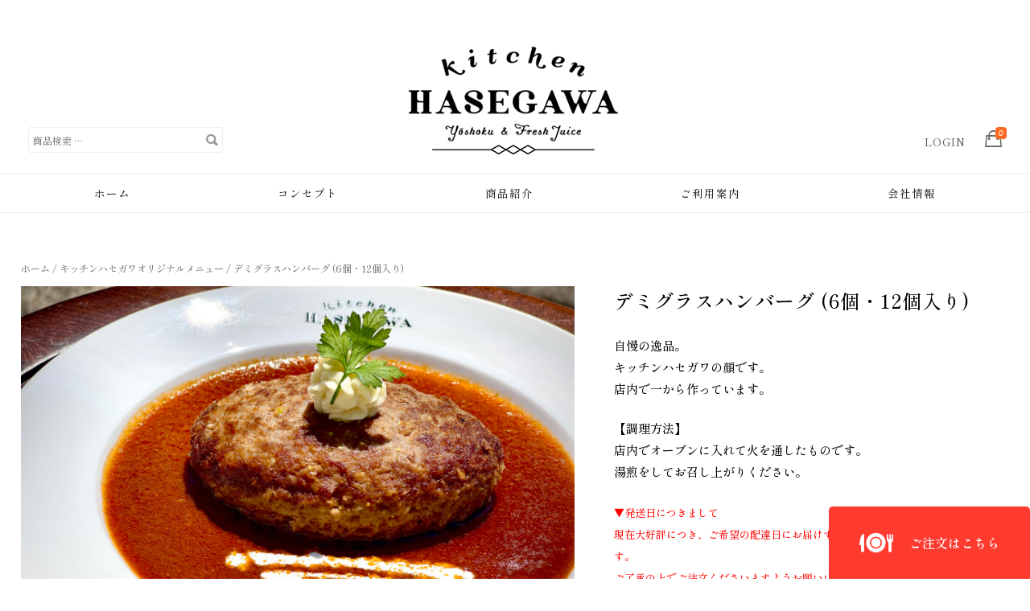

--- FILE ---
content_type: text/html; charset=UTF-8
request_url: https://www.kitchen-hasegawa-shop.com/product/%E3%83%87%E3%83%9F%E3%82%B0%E3%83%A9%E3%82%B9%E3%83%8F%E3%83%B3%E3%83%90%E3%83%BC%E3%82%B0-2/
body_size: 18781
content:
<!DOCTYPE html>
<html lang="ja">
<head>
<meta charset="UTF-8">
<meta name="viewport" content="width=device-width, initial-scale=1">
<title>デミグラスハンバーグ (6個・12個入り) | 合同会社ATASUU</title>
<link rel="profile" href="http://gmpg.org/xfn/11">
<link rel="pingback" href="https://www.kitchen-hasegawa-shop.com/xmlrpc.php">

<meta name='robots' content='max-image-preview:large' />
<link rel='dns-prefetch' href='//cdn.jsdelivr.net' />
<link rel='dns-prefetch' href='//web.squarecdn.com' />
<link rel="alternate" type="application/rss+xml" title="合同会社ATASUU &raquo; フィード" href="https://www.kitchen-hasegawa-shop.com/feed/" />
<link rel="alternate" type="application/rss+xml" title="合同会社ATASUU &raquo; コメントフィード" href="https://www.kitchen-hasegawa-shop.com/comments/feed/" />
<link rel="alternate" title="oEmbed (JSON)" type="application/json+oembed" href="https://www.kitchen-hasegawa-shop.com/wp-json/oembed/1.0/embed?url=https%3A%2F%2Fwww.kitchen-hasegawa-shop.com%2Fproduct%2F%25e3%2583%2587%25e3%2583%259f%25e3%2582%25b0%25e3%2583%25a9%25e3%2582%25b9%25e3%2583%258f%25e3%2583%25b3%25e3%2583%2590%25e3%2583%25bc%25e3%2582%25b0-2%2F" />
<link rel="alternate" title="oEmbed (XML)" type="text/xml+oembed" href="https://www.kitchen-hasegawa-shop.com/wp-json/oembed/1.0/embed?url=https%3A%2F%2Fwww.kitchen-hasegawa-shop.com%2Fproduct%2F%25e3%2583%2587%25e3%2583%259f%25e3%2582%25b0%25e3%2583%25a9%25e3%2582%25b9%25e3%2583%258f%25e3%2583%25b3%25e3%2583%2590%25e3%2583%25bc%25e3%2582%25b0-2%2F&#038;format=xml" />
<style id='wp-img-auto-sizes-contain-inline-css' type='text/css'>
img:is([sizes=auto i],[sizes^="auto," i]){contain-intrinsic-size:3000px 1500px}
/*# sourceURL=wp-img-auto-sizes-contain-inline-css */
</style>
<style id='wp-emoji-styles-inline-css' type='text/css'>

	img.wp-smiley, img.emoji {
		display: inline !important;
		border: none !important;
		box-shadow: none !important;
		height: 1em !important;
		width: 1em !important;
		margin: 0 0.07em !important;
		vertical-align: -0.1em !important;
		background: none !important;
		padding: 0 !important;
	}
/*# sourceURL=wp-emoji-styles-inline-css */
</style>
<style id='wp-block-library-inline-css' type='text/css'>
:root{--wp-block-synced-color:#7a00df;--wp-block-synced-color--rgb:122,0,223;--wp-bound-block-color:var(--wp-block-synced-color);--wp-editor-canvas-background:#ddd;--wp-admin-theme-color:#007cba;--wp-admin-theme-color--rgb:0,124,186;--wp-admin-theme-color-darker-10:#006ba1;--wp-admin-theme-color-darker-10--rgb:0,107,160.5;--wp-admin-theme-color-darker-20:#005a87;--wp-admin-theme-color-darker-20--rgb:0,90,135;--wp-admin-border-width-focus:2px}@media (min-resolution:192dpi){:root{--wp-admin-border-width-focus:1.5px}}.wp-element-button{cursor:pointer}:root .has-very-light-gray-background-color{background-color:#eee}:root .has-very-dark-gray-background-color{background-color:#313131}:root .has-very-light-gray-color{color:#eee}:root .has-very-dark-gray-color{color:#313131}:root .has-vivid-green-cyan-to-vivid-cyan-blue-gradient-background{background:linear-gradient(135deg,#00d084,#0693e3)}:root .has-purple-crush-gradient-background{background:linear-gradient(135deg,#34e2e4,#4721fb 50%,#ab1dfe)}:root .has-hazy-dawn-gradient-background{background:linear-gradient(135deg,#faaca8,#dad0ec)}:root .has-subdued-olive-gradient-background{background:linear-gradient(135deg,#fafae1,#67a671)}:root .has-atomic-cream-gradient-background{background:linear-gradient(135deg,#fdd79a,#004a59)}:root .has-nightshade-gradient-background{background:linear-gradient(135deg,#330968,#31cdcf)}:root .has-midnight-gradient-background{background:linear-gradient(135deg,#020381,#2874fc)}:root{--wp--preset--font-size--normal:16px;--wp--preset--font-size--huge:42px}.has-regular-font-size{font-size:1em}.has-larger-font-size{font-size:2.625em}.has-normal-font-size{font-size:var(--wp--preset--font-size--normal)}.has-huge-font-size{font-size:var(--wp--preset--font-size--huge)}.has-text-align-center{text-align:center}.has-text-align-left{text-align:left}.has-text-align-right{text-align:right}.has-fit-text{white-space:nowrap!important}#end-resizable-editor-section{display:none}.aligncenter{clear:both}.items-justified-left{justify-content:flex-start}.items-justified-center{justify-content:center}.items-justified-right{justify-content:flex-end}.items-justified-space-between{justify-content:space-between}.screen-reader-text{border:0;clip-path:inset(50%);height:1px;margin:-1px;overflow:hidden;padding:0;position:absolute;width:1px;word-wrap:normal!important}.screen-reader-text:focus{background-color:#ddd;clip-path:none;color:#444;display:block;font-size:1em;height:auto;left:5px;line-height:normal;padding:15px 23px 14px;text-decoration:none;top:5px;width:auto;z-index:100000}html :where(.has-border-color){border-style:solid}html :where([style*=border-top-color]){border-top-style:solid}html :where([style*=border-right-color]){border-right-style:solid}html :where([style*=border-bottom-color]){border-bottom-style:solid}html :where([style*=border-left-color]){border-left-style:solid}html :where([style*=border-width]){border-style:solid}html :where([style*=border-top-width]){border-top-style:solid}html :where([style*=border-right-width]){border-right-style:solid}html :where([style*=border-bottom-width]){border-bottom-style:solid}html :where([style*=border-left-width]){border-left-style:solid}html :where(img[class*=wp-image-]){height:auto;max-width:100%}:where(figure){margin:0 0 1em}html :where(.is-position-sticky){--wp-admin--admin-bar--position-offset:var(--wp-admin--admin-bar--height,0px)}@media screen and (max-width:600px){html :where(.is-position-sticky){--wp-admin--admin-bar--position-offset:0px}}

/*# sourceURL=wp-block-library-inline-css */
</style><link rel='stylesheet' id='wc-blocks-style-css' href='https://www.kitchen-hasegawa-shop.com/wp-content/plugins/woocommerce/assets/client/blocks/wc-blocks.css?ver=wc-9.7.2' type='text/css' media='all' />
<link rel='stylesheet' id='wc-blocks-style-product-categories-css' href='https://www.kitchen-hasegawa-shop.com/wp-content/plugins/woocommerce/assets/client/blocks/product-categories.css?ver=wc-9.7.2' type='text/css' media='all' />
<style id='global-styles-inline-css' type='text/css'>
:root{--wp--preset--aspect-ratio--square: 1;--wp--preset--aspect-ratio--4-3: 4/3;--wp--preset--aspect-ratio--3-4: 3/4;--wp--preset--aspect-ratio--3-2: 3/2;--wp--preset--aspect-ratio--2-3: 2/3;--wp--preset--aspect-ratio--16-9: 16/9;--wp--preset--aspect-ratio--9-16: 9/16;--wp--preset--color--black: #000000;--wp--preset--color--cyan-bluish-gray: #abb8c3;--wp--preset--color--white: #ffffff;--wp--preset--color--pale-pink: #f78da7;--wp--preset--color--vivid-red: #cf2e2e;--wp--preset--color--luminous-vivid-orange: #ff6900;--wp--preset--color--luminous-vivid-amber: #fcb900;--wp--preset--color--light-green-cyan: #7bdcb5;--wp--preset--color--vivid-green-cyan: #00d084;--wp--preset--color--pale-cyan-blue: #8ed1fc;--wp--preset--color--vivid-cyan-blue: #0693e3;--wp--preset--color--vivid-purple: #9b51e0;--wp--preset--gradient--vivid-cyan-blue-to-vivid-purple: linear-gradient(135deg,rgb(6,147,227) 0%,rgb(155,81,224) 100%);--wp--preset--gradient--light-green-cyan-to-vivid-green-cyan: linear-gradient(135deg,rgb(122,220,180) 0%,rgb(0,208,130) 100%);--wp--preset--gradient--luminous-vivid-amber-to-luminous-vivid-orange: linear-gradient(135deg,rgb(252,185,0) 0%,rgb(255,105,0) 100%);--wp--preset--gradient--luminous-vivid-orange-to-vivid-red: linear-gradient(135deg,rgb(255,105,0) 0%,rgb(207,46,46) 100%);--wp--preset--gradient--very-light-gray-to-cyan-bluish-gray: linear-gradient(135deg,rgb(238,238,238) 0%,rgb(169,184,195) 100%);--wp--preset--gradient--cool-to-warm-spectrum: linear-gradient(135deg,rgb(74,234,220) 0%,rgb(151,120,209) 20%,rgb(207,42,186) 40%,rgb(238,44,130) 60%,rgb(251,105,98) 80%,rgb(254,248,76) 100%);--wp--preset--gradient--blush-light-purple: linear-gradient(135deg,rgb(255,206,236) 0%,rgb(152,150,240) 100%);--wp--preset--gradient--blush-bordeaux: linear-gradient(135deg,rgb(254,205,165) 0%,rgb(254,45,45) 50%,rgb(107,0,62) 100%);--wp--preset--gradient--luminous-dusk: linear-gradient(135deg,rgb(255,203,112) 0%,rgb(199,81,192) 50%,rgb(65,88,208) 100%);--wp--preset--gradient--pale-ocean: linear-gradient(135deg,rgb(255,245,203) 0%,rgb(182,227,212) 50%,rgb(51,167,181) 100%);--wp--preset--gradient--electric-grass: linear-gradient(135deg,rgb(202,248,128) 0%,rgb(113,206,126) 100%);--wp--preset--gradient--midnight: linear-gradient(135deg,rgb(2,3,129) 0%,rgb(40,116,252) 100%);--wp--preset--font-size--small: 13px;--wp--preset--font-size--medium: 20px;--wp--preset--font-size--large: 36px;--wp--preset--font-size--x-large: 42px;--wp--preset--font-family--inter: "Inter", sans-serif;--wp--preset--font-family--cardo: Cardo;--wp--preset--spacing--20: 0.44rem;--wp--preset--spacing--30: 0.67rem;--wp--preset--spacing--40: 1rem;--wp--preset--spacing--50: 1.5rem;--wp--preset--spacing--60: 2.25rem;--wp--preset--spacing--70: 3.38rem;--wp--preset--spacing--80: 5.06rem;--wp--preset--shadow--natural: 6px 6px 9px rgba(0, 0, 0, 0.2);--wp--preset--shadow--deep: 12px 12px 50px rgba(0, 0, 0, 0.4);--wp--preset--shadow--sharp: 6px 6px 0px rgba(0, 0, 0, 0.2);--wp--preset--shadow--outlined: 6px 6px 0px -3px rgb(255, 255, 255), 6px 6px rgb(0, 0, 0);--wp--preset--shadow--crisp: 6px 6px 0px rgb(0, 0, 0);}:where(.is-layout-flex){gap: 0.5em;}:where(.is-layout-grid){gap: 0.5em;}body .is-layout-flex{display: flex;}.is-layout-flex{flex-wrap: wrap;align-items: center;}.is-layout-flex > :is(*, div){margin: 0;}body .is-layout-grid{display: grid;}.is-layout-grid > :is(*, div){margin: 0;}:where(.wp-block-columns.is-layout-flex){gap: 2em;}:where(.wp-block-columns.is-layout-grid){gap: 2em;}:where(.wp-block-post-template.is-layout-flex){gap: 1.25em;}:where(.wp-block-post-template.is-layout-grid){gap: 1.25em;}.has-black-color{color: var(--wp--preset--color--black) !important;}.has-cyan-bluish-gray-color{color: var(--wp--preset--color--cyan-bluish-gray) !important;}.has-white-color{color: var(--wp--preset--color--white) !important;}.has-pale-pink-color{color: var(--wp--preset--color--pale-pink) !important;}.has-vivid-red-color{color: var(--wp--preset--color--vivid-red) !important;}.has-luminous-vivid-orange-color{color: var(--wp--preset--color--luminous-vivid-orange) !important;}.has-luminous-vivid-amber-color{color: var(--wp--preset--color--luminous-vivid-amber) !important;}.has-light-green-cyan-color{color: var(--wp--preset--color--light-green-cyan) !important;}.has-vivid-green-cyan-color{color: var(--wp--preset--color--vivid-green-cyan) !important;}.has-pale-cyan-blue-color{color: var(--wp--preset--color--pale-cyan-blue) !important;}.has-vivid-cyan-blue-color{color: var(--wp--preset--color--vivid-cyan-blue) !important;}.has-vivid-purple-color{color: var(--wp--preset--color--vivid-purple) !important;}.has-black-background-color{background-color: var(--wp--preset--color--black) !important;}.has-cyan-bluish-gray-background-color{background-color: var(--wp--preset--color--cyan-bluish-gray) !important;}.has-white-background-color{background-color: var(--wp--preset--color--white) !important;}.has-pale-pink-background-color{background-color: var(--wp--preset--color--pale-pink) !important;}.has-vivid-red-background-color{background-color: var(--wp--preset--color--vivid-red) !important;}.has-luminous-vivid-orange-background-color{background-color: var(--wp--preset--color--luminous-vivid-orange) !important;}.has-luminous-vivid-amber-background-color{background-color: var(--wp--preset--color--luminous-vivid-amber) !important;}.has-light-green-cyan-background-color{background-color: var(--wp--preset--color--light-green-cyan) !important;}.has-vivid-green-cyan-background-color{background-color: var(--wp--preset--color--vivid-green-cyan) !important;}.has-pale-cyan-blue-background-color{background-color: var(--wp--preset--color--pale-cyan-blue) !important;}.has-vivid-cyan-blue-background-color{background-color: var(--wp--preset--color--vivid-cyan-blue) !important;}.has-vivid-purple-background-color{background-color: var(--wp--preset--color--vivid-purple) !important;}.has-black-border-color{border-color: var(--wp--preset--color--black) !important;}.has-cyan-bluish-gray-border-color{border-color: var(--wp--preset--color--cyan-bluish-gray) !important;}.has-white-border-color{border-color: var(--wp--preset--color--white) !important;}.has-pale-pink-border-color{border-color: var(--wp--preset--color--pale-pink) !important;}.has-vivid-red-border-color{border-color: var(--wp--preset--color--vivid-red) !important;}.has-luminous-vivid-orange-border-color{border-color: var(--wp--preset--color--luminous-vivid-orange) !important;}.has-luminous-vivid-amber-border-color{border-color: var(--wp--preset--color--luminous-vivid-amber) !important;}.has-light-green-cyan-border-color{border-color: var(--wp--preset--color--light-green-cyan) !important;}.has-vivid-green-cyan-border-color{border-color: var(--wp--preset--color--vivid-green-cyan) !important;}.has-pale-cyan-blue-border-color{border-color: var(--wp--preset--color--pale-cyan-blue) !important;}.has-vivid-cyan-blue-border-color{border-color: var(--wp--preset--color--vivid-cyan-blue) !important;}.has-vivid-purple-border-color{border-color: var(--wp--preset--color--vivid-purple) !important;}.has-vivid-cyan-blue-to-vivid-purple-gradient-background{background: var(--wp--preset--gradient--vivid-cyan-blue-to-vivid-purple) !important;}.has-light-green-cyan-to-vivid-green-cyan-gradient-background{background: var(--wp--preset--gradient--light-green-cyan-to-vivid-green-cyan) !important;}.has-luminous-vivid-amber-to-luminous-vivid-orange-gradient-background{background: var(--wp--preset--gradient--luminous-vivid-amber-to-luminous-vivid-orange) !important;}.has-luminous-vivid-orange-to-vivid-red-gradient-background{background: var(--wp--preset--gradient--luminous-vivid-orange-to-vivid-red) !important;}.has-very-light-gray-to-cyan-bluish-gray-gradient-background{background: var(--wp--preset--gradient--very-light-gray-to-cyan-bluish-gray) !important;}.has-cool-to-warm-spectrum-gradient-background{background: var(--wp--preset--gradient--cool-to-warm-spectrum) !important;}.has-blush-light-purple-gradient-background{background: var(--wp--preset--gradient--blush-light-purple) !important;}.has-blush-bordeaux-gradient-background{background: var(--wp--preset--gradient--blush-bordeaux) !important;}.has-luminous-dusk-gradient-background{background: var(--wp--preset--gradient--luminous-dusk) !important;}.has-pale-ocean-gradient-background{background: var(--wp--preset--gradient--pale-ocean) !important;}.has-electric-grass-gradient-background{background: var(--wp--preset--gradient--electric-grass) !important;}.has-midnight-gradient-background{background: var(--wp--preset--gradient--midnight) !important;}.has-small-font-size{font-size: var(--wp--preset--font-size--small) !important;}.has-medium-font-size{font-size: var(--wp--preset--font-size--medium) !important;}.has-large-font-size{font-size: var(--wp--preset--font-size--large) !important;}.has-x-large-font-size{font-size: var(--wp--preset--font-size--x-large) !important;}
/*# sourceURL=global-styles-inline-css */
</style>

<style id='classic-theme-styles-inline-css' type='text/css'>
/*! This file is auto-generated */
.wp-block-button__link{color:#fff;background-color:#32373c;border-radius:9999px;box-shadow:none;text-decoration:none;padding:calc(.667em + 2px) calc(1.333em + 2px);font-size:1.125em}.wp-block-file__button{background:#32373c;color:#fff;text-decoration:none}
/*# sourceURL=/wp-includes/css/classic-themes.min.css */
</style>
<link rel='stylesheet' id='contact-form-7-css' href='https://www.kitchen-hasegawa-shop.com/wp-content/plugins/contact-form-7/includes/css/styles.css?ver=6.0.5' type='text/css' media='all' />
<link rel='stylesheet' id='photoswipe-css' href='https://www.kitchen-hasegawa-shop.com/wp-content/plugins/woocommerce/assets/css/photoswipe/photoswipe.min.css?ver=9.7.2' type='text/css' media='all' />
<link rel='stylesheet' id='photoswipe-default-skin-css' href='https://www.kitchen-hasegawa-shop.com/wp-content/plugins/woocommerce/assets/css/photoswipe/default-skin/default-skin.min.css?ver=9.7.2' type='text/css' media='all' />
<style id='woocommerce-inline-inline-css' type='text/css'>
.woocommerce form .form-row .required { visibility: visible; }
/*# sourceURL=woocommerce-inline-inline-css */
</style>
<link rel='stylesheet' id='brands-styles-css' href='https://www.kitchen-hasegawa-shop.com/wp-content/plugins/woocommerce/assets/css/brands.css?ver=9.7.2' type='text/css' media='all' />
<link rel='stylesheet' id='montblanc-style-css' href='https://www.kitchen-hasegawa-shop.com/wp-content/themes/montblanc/style.css?ver=6.9' type='text/css' media='all' />
<link rel='stylesheet' id='montblanc-ionicons-css' href='https://www.kitchen-hasegawa-shop.com/wp-content/themes/montblanc/css/ionicons.min.css?ver=2.0.1' type='text/css' media='all' />
<link rel='stylesheet' id='woocommerce-css' href='https://www.kitchen-hasegawa-shop.com/wp-content/themes/montblanc/css/woocommerce.css?ver=6.9' type='text/css' media='all' />
<link rel='stylesheet' id='woocommerce-layout-css' href='https://www.kitchen-hasegawa-shop.com/wp-content/themes/montblanc/css/woocommerce-layout.css?ver=6.9' type='text/css' media='all' />
<link rel='stylesheet' id='woocommerce-smallscreen-css' href='https://www.kitchen-hasegawa-shop.com/wp-content/themes/montblanc/css/woocommerce-smallscreen.css?ver=6.9' type='text/css' media='only screen and (max-width: 768px)' />
<link rel='stylesheet' id='montblanc-megamenu-css' href='https://www.kitchen-hasegawa-shop.com/wp-content/themes/montblanc/css/megamenu.css?ver=1' type='text/css' media='all' />
<link rel='stylesheet' id='montblanc-slidecart-css' href='https://www.kitchen-hasegawa-shop.com/wp-content/themes/montblanc/css/slidecart.css?ver=1' type='text/css' media='all' />
<link rel='stylesheet' id='wc-square-css' href='https://www.kitchen-hasegawa-shop.com/wp-content/plugins/woocommerce-square/build/assets/frontend/wc-square.css?ver=4.8.7' type='text/css' media='all' />
<script type="text/javascript" src="https://www.kitchen-hasegawa-shop.com/wp-includes/js/jquery/jquery.min.js?ver=3.7.1" id="jquery-core-js"></script>
<script type="text/javascript" src="https://www.kitchen-hasegawa-shop.com/wp-includes/js/jquery/jquery-migrate.min.js?ver=3.4.1" id="jquery-migrate-js"></script>
<script type="text/javascript" src="https://www.kitchen-hasegawa-shop.com/wp-content/plugins/woocommerce/assets/js/jquery-blockui/jquery.blockUI.min.js?ver=2.7.0-wc.9.7.2" id="jquery-blockui-js" defer="defer" data-wp-strategy="defer"></script>
<script type="text/javascript" id="wc-add-to-cart-js-extra">
/* <![CDATA[ */
var wc_add_to_cart_params = {"ajax_url":"/wp-admin/admin-ajax.php","wc_ajax_url":"/?wc-ajax=%%endpoint%%","i18n_view_cart":"\u304a\u8cb7\u3044\u7269\u30ab\u30b4\u3092\u8868\u793a","cart_url":"https://www.kitchen-hasegawa-shop.com/cart/","is_cart":"","cart_redirect_after_add":"no"};
//# sourceURL=wc-add-to-cart-js-extra
/* ]]> */
</script>
<script type="text/javascript" src="https://www.kitchen-hasegawa-shop.com/wp-content/plugins/woocommerce/assets/js/frontend/add-to-cart.min.js?ver=9.7.2" id="wc-add-to-cart-js" defer="defer" data-wp-strategy="defer"></script>
<script type="text/javascript" src="https://www.kitchen-hasegawa-shop.com/wp-content/plugins/woocommerce/assets/js/photoswipe/photoswipe.min.js?ver=4.1.1-wc.9.7.2" id="photoswipe-js" defer="defer" data-wp-strategy="defer"></script>
<script type="text/javascript" src="https://www.kitchen-hasegawa-shop.com/wp-content/plugins/woocommerce/assets/js/photoswipe/photoswipe-ui-default.min.js?ver=4.1.1-wc.9.7.2" id="photoswipe-ui-default-js" defer="defer" data-wp-strategy="defer"></script>
<script type="text/javascript" id="wc-single-product-js-extra">
/* <![CDATA[ */
var wc_single_product_params = {"i18n_required_rating_text":"\u8a55\u4fa1\u3092\u9078\u629e\u3057\u3066\u304f\u3060\u3055\u3044","i18n_rating_options":["1\u3064\u661f (\u6700\u9ad8\u8a55\u4fa1: 5\u3064\u661f)","2\u3064\u661f (\u6700\u9ad8\u8a55\u4fa1: 5\u3064\u661f)","3\u3064\u661f (\u6700\u9ad8\u8a55\u4fa1: 5\u3064\u661f)","4\u3064\u661f (\u6700\u9ad8\u8a55\u4fa1: 5\u3064\u661f)","5\u3064\u661f (\u6700\u9ad8\u8a55\u4fa1: 5\u3064\u661f)"],"i18n_product_gallery_trigger_text":"\u30d5\u30eb\u30b9\u30af\u30ea\u30fc\u30f3\u753b\u50cf\u30ae\u30e3\u30e9\u30ea\u30fc\u3092\u8868\u793a","review_rating_required":"yes","flexslider":{"rtl":false,"animation":"slide","smoothHeight":true,"directionNav":false,"controlNav":"thumbnails","slideshow":false,"animationSpeed":500,"animationLoop":false,"allowOneSlide":false},"zoom_enabled":"","zoom_options":[],"photoswipe_enabled":"1","photoswipe_options":{"shareEl":false,"closeOnScroll":false,"history":false,"hideAnimationDuration":0,"showAnimationDuration":0},"flexslider_enabled":""};
//# sourceURL=wc-single-product-js-extra
/* ]]> */
</script>
<script type="text/javascript" src="https://www.kitchen-hasegawa-shop.com/wp-content/plugins/woocommerce/assets/js/frontend/single-product.min.js?ver=9.7.2" id="wc-single-product-js" defer="defer" data-wp-strategy="defer"></script>
<script type="text/javascript" src="https://www.kitchen-hasegawa-shop.com/wp-content/plugins/woocommerce/assets/js/js-cookie/js.cookie.min.js?ver=2.1.4-wc.9.7.2" id="js-cookie-js" defer="defer" data-wp-strategy="defer"></script>
<script type="text/javascript" id="woocommerce-js-extra">
/* <![CDATA[ */
var woocommerce_params = {"ajax_url":"/wp-admin/admin-ajax.php","wc_ajax_url":"/?wc-ajax=%%endpoint%%","i18n_password_show":"\u30d1\u30b9\u30ef\u30fc\u30c9\u3092\u8868\u793a","i18n_password_hide":"\u30d1\u30b9\u30ef\u30fc\u30c9\u3092\u96a0\u3059"};
//# sourceURL=woocommerce-js-extra
/* ]]> */
</script>
<script type="text/javascript" src="https://www.kitchen-hasegawa-shop.com/wp-content/plugins/woocommerce/assets/js/frontend/woocommerce.min.js?ver=9.7.2" id="woocommerce-js" defer="defer" data-wp-strategy="defer"></script>
<script type="text/javascript" src="https://web.squarecdn.com/v1/square.js?ver=4.8.7" id="wc-square-payment-form-js"></script>
<link rel="https://api.w.org/" href="https://www.kitchen-hasegawa-shop.com/wp-json/" /><link rel="alternate" title="JSON" type="application/json" href="https://www.kitchen-hasegawa-shop.com/wp-json/wp/v2/product/138" /><link rel="EditURI" type="application/rsd+xml" title="RSD" href="https://www.kitchen-hasegawa-shop.com/xmlrpc.php?rsd" />
<meta name="generator" content="WordPress 6.9" />
<meta name="generator" content="WooCommerce 9.7.2" />
<link rel="canonical" href="https://www.kitchen-hasegawa-shop.com/product/%e3%83%87%e3%83%9f%e3%82%b0%e3%83%a9%e3%82%b9%e3%83%8f%e3%83%b3%e3%83%90%e3%83%bc%e3%82%b0-2/" />
<link rel='shortlink' href='https://www.kitchen-hasegawa-shop.com/?p=138' />
<style type="text/css">
a,
a:visited,

.product .stock,
.woocommerce-page div.product .stock,
.woocommerce #content div.product .stock,
.woocommerce-page #content div.product .stock,
.woocommerce ul.products li.product .price,
.woocommerce-page ul.products li.product .price,
.woocommerce table.cart a.remove,
.woocommerce-page table.cart a.remove,
.woocommerce #content table.cart a.remove,
.woocommerce-page #content table.cart a.remove,
.woocommerce .cart-collaterals .cart_totals .discount td,
.woocommerce-page .cart-collaterals .cart_totals .discount td {
 color: #fe6a24;
}
#cart-navigation ul li i span,
.woocommerce .woocommerce-message,
.woocommerce-page .woocommerce-message,
.woocommerce .woocommerce-error,
.woocommerce-page .woocommerce-error,
.woocommerce span.onsale,
.woocommerce-page span.onsale,
.woocommerce table.cart a.remove:hover,
.woocommerce-page table.cart a.remove:hover,
.woocommerce #content table.cart a.remove:hover,
.woocommerce-page #content table.cart a.remove:hover,
.woocommerce.widget_shopping_cart .checkout.button:hover,
.woocommerce-page.widget_shopping_cart .checkout.button:hover,
.woocommerce .widget_shopping_cart .checkout.button:hover,
.woocommerce-page .widget_shopping_cart .checkout.button:hover,
a.button:hover,
button.button:hover,
input.button:hover,
#respond input#submit:hover,
#content input.button:hover,
input[type="button"]:hover,
input[type="reset"]:hover,
input[type="submit"]:hover,
a.button.alt:hover,
button.button.alt:hover,
input.button.alt:hover,
#respond input#submit.alt:hover,
#content input.button.alt:hover,
input[type="button"].alt:hover,
input[type="reset"].alt:hover,
input[type="submit"].alt:hover { background-color:#fe6a24; }
.menu-container .menu > ul > li:hover {
  border-color: #fe6a24 !important;
  }
</style>
	<noscript><style>.woocommerce-product-gallery{ opacity: 1 !important; }</style></noscript>
	<style class='wp-fonts-local' type='text/css'>
@font-face{font-family:Inter;font-style:normal;font-weight:300 900;font-display:fallback;src:url('https://www.kitchen-hasegawa-shop.com/wp-content/plugins/woocommerce/assets/fonts/Inter-VariableFont_slnt,wght.woff2') format('woff2');font-stretch:normal;}
@font-face{font-family:Cardo;font-style:normal;font-weight:400;font-display:fallback;src:url('https://www.kitchen-hasegawa-shop.com/wp-content/plugins/woocommerce/assets/fonts/cardo_normal_400.woff2') format('woff2');}
</style>
<link rel="icon" href="https://www.kitchen-hasegawa-shop.com/wp-content/uploads/2023/03/cropped-favicon-32x32.png" sizes="32x32" />
<link rel="icon" href="https://www.kitchen-hasegawa-shop.com/wp-content/uploads/2023/03/cropped-favicon-192x192.png" sizes="192x192" />
<link rel="apple-touch-icon" href="https://www.kitchen-hasegawa-shop.com/wp-content/uploads/2023/03/cropped-favicon-180x180.png" />
<meta name="msapplication-TileImage" content="https://www.kitchen-hasegawa-shop.com/wp-content/uploads/2023/03/cropped-favicon-270x270.png" />
		<style type="text/css" id="wp-custom-css">
			.woocommerce .woocommerce-message .button.wc-forward{
border: 1px solid #222;
background:#222;
}

@media (max-width: 600px){
	.fleximg img{
	margin:0 0 20px 0;
	}
}

html{scroll-behavior:smooth}#ft_box *{box-sizing:border-box}#fixbtn{display:none}.tel_box{display:flex;align-items:flex-start;margin-bottom:5px}#ft_box .-w-tel-container .-w-tel-link,.tel_bottom_wrapper{width:100%;height:100%}.sp_tel_icon{margin-right:5px}#ft_box .-w-fixed_off,#ft_box .-w-fixed_on{position:fixed;bottom:0}#ft_box{position:relative;z-index:10000}#ft_box .-w-fixed_on{right:0;left:0;transition:.3s}#ft_box .-w-innner{width:100%;height:90px}#ft_box .-w-tracking{display:flex;margin:auto 0 auto auto;font-size:16px;line-height:1.2;font-weight:500;column-gap:1px;width:60%;height:90px;max-width:500px;justify-content:flex-end;padding:0;list-style:none}#ft_box .-w-tel-container{position:relative;background-color:#fff;border-radius:5px 5px 0 0;width:calc(100% - 180px - 2px)}#ft_box .-w-tel-container .-w-tel-link2{box-sizing:border-box;padding:15px 0;display:flex;flex-direction:column;justify-content:center;align-items:center;position:relative;width:100%;height:100%;pointer-events:none;text-decoration:none}#ft_box .-w-tel{position:relative;width:20px;height:20px;margin-right:0}#ft_box .-w-tel path{fill:#ffffff;fill:rgba(33,34,34,1)}#ft_box .-w-tel_text{font-size:12px}#ft_box .-w-add_btn-container>a{position:relative;background:#ff3b30;border-radius:5px 5px 0 0;display:flex;justify-content:center;align-items:center;text-decoration:none;color:#fff;font-weight:bold;flex-direction:row;align-items:center;width:100%;height:100%;transition:.3s}#ft_box .-w-add_btn-container:hover>a{opacity:.8}#ft_box .-w-img_icon{width:32px;height:32px;margin:16px}.tel_text{font-size:18px}#ft_box .-w-add_btn-container:nth-of-type(2){width:90px}#ft_box .-w-img_icon img{filter:invert(1);max-width:100%}#ft_box .item_ttl{display:block;font-size:14px;text-align:left;width:85%;margin:auto}@media (max-width:900px){#ft_box .item_ttl{font-size:12px}#ft_box .hours{display:flex;flex-direction:row;flex-wrap:wrap;justify-content:flex-start;align-items:normal;margin:3px 0 0}#ft_box .hours *{display:inline-block;width:auto}#ft_box .sp_tel_icon,#ft_box .sp_tel_icon .-w-tel{display:block;margin:0 2px 0 0}#ft_box .-w-img_icon{margin:10px}}@media screen and (max-width:700px){#ft_box .-w-tracking{max-width:100%;width:100%;height:80px}#ft_box .-w-tel-container{width:calc(100% - 80px)}.tel_text{font-size:24px}#ft_box .-w-tel-container .-w-tel-link2{pointer-events:auto}.tel_box{align-items:center;margin:0}#ft_box .-w-innner{height:80px}#ft_box .-w-add_btn-container:nth-of-type(2){width:80px}}#ft_box .-w-img_icon img{filter:unset;max-width:100%}#ft_box .-w-tel path{fill:var(--color-primary)}#ft_box .-w-tel-link{border:1px solid var(--color-primary);border-bottom:0;border-radius:5px 5px 0 0;box-sizing:border-box}#ft_box .-w-tel-container{display:none}#ft_box .-w-img_icon{width:42px;height:42px;margin:0 20px 0 0;}#ft_box .-w-add_btn-container:nth-of-type(2){width:100%;max-width:250px}		</style>
		
<script src="https://use.fontawesome.com/666b976d0a.js"></script>
<link href='https://fonts.googleapis.com/css?family=Montserrat' rel='stylesheet'>
 <link rel="stylesheet" type="text/css" href="https://www.kitchen-hasegawa-shop.com/wp-content/themes/montblanc/css/slick.css"/>
 <link rel="stylesheet" type="text/css" href="https://www.kitchen-hasegawa-shop.com/wp-content/themes/montblanc/css/slick-theme.css"/>

<script>
if (!window.dtlpcvLpConf) {
	window.dtlpcvLpConf = [];
}
window.dtlpcvLpConf.push({
	siteId: "5237808223485952"
});
</script>
<script src="https://dep.tc/public/js/lpcv.js?cid=5237808223485952&pid=6059418958430208" async></script>
<!-- Google tag (gtag.js) -->
<script async src="https://www.googletagmanager.com/gtag/js?id=G-GY70STR74S"></script>
<script>
  window.dataLayer = window.dataLayer || [];
  function gtag(){dataLayer.push(arguments);}
  gtag('js', new Date());

  gtag('config', 'G-GY70STR74S');
</script>
	
<!-- Google Tag Manager -->
<script>(function(w,d,s,l,i){w[l]=w[l]||[];w[l].push({'gtm.start':
new Date().getTime(),event:'gtm.js'});var f=d.getElementsByTagName(s)[0],
j=d.createElement(s),dl=l!='dataLayer'?'&l='+l:'';j.async=true;j.src=
'https://www.googletagmanager.com/gtm.js?id='+i+dl;f.parentNode.insertBefore(j,f);
})(window,document,'script','dataLayer','GTM-WCXW43J8');</script>
<!-- End Google Tag Manager -->
	
<link rel='stylesheet' id='wc-square-cart-checkout-block-css' href='https://www.kitchen-hasegawa-shop.com/wp-content/plugins/woocommerce-square/build/assets/frontend/wc-square-cart-checkout-blocks.css?ver=4.8.7' type='text/css' media='all' />
</head>

<body class="wp-singular product-template-default single single-product postid-138 wp-custom-logo wp-theme-montblanc theme-montblanc woocommerce woocommerce-page woocommerce-no-js">
	
<!-- Google Tag Manager (noscript) -->
<noscript><iframe src="https://www.googletagmanager.com/ns.html?id=GTM-WCXW43J8"
height="0" width="0" style="display:none;visibility:hidden"></iframe></noscript>
<!-- End Google Tag Manager (noscript) -->

<div id="page" class="hfeed site">

	<header id="masthead" class="site-header" role="banner">

		<div id="header-serch">
			<form role="search" method="get" class="woocommerce-product-search" action="https://www.kitchen-hasegawa-shop.com/">
				<label class="screen-reader-text" for="woocommerce-product-search-field-0">検索対象:</label>
				<input type="search" id="woocommerce-product-search-field-0" class="search-field" placeholder="商品検索 &hellip;" value="" name="s" />
				<button type="submit" value="検索"></button>
				<input type="hidden" name="post_type" value="product" />
			</form>
		</div>
		
		<div class="site-branding">
						 <div class="site-logo">
			 <a href="https://www.kitchen-hasegawa-shop.com/" title="合同会社ATASUU" rel="home"><img src="https://www.kitchen-hasegawa-shop.com/wp-content/uploads/2023/03/logo.png" alt="合同会社ATASUU"></a>
			 </div>
					</div>


		<div id="cart-navigation">

		<ul>
					<li class="login"><a href="https://www.kitchen-hasegawa-shop.com/my-account/" title="Login / Register">Login</a></li>
		
 		<li id="cd-cart-trigger" class="view-cart cartis0">
 		<a class="cd-img-replace" href="#0">
	 		<i class="ion-bag"><span class="cart-count"></span></i>
 		</a></li>

		</ul>

		</div>

	</header><!-- #masthead -->

	<div class="menu-container clear">
		<div class="menu sitewidth">
		<ul id="menu-%e3%83%98%e3%83%83%e3%83%80%e3%83%a1%e3%83%8b%e3%83%a5%e3%83%bc" class="menu"><li id="menu-item-32" class="menu-item menu-item-type-post_type menu-item-object-page menu-item-home menu-item-32"><a href="https://www.kitchen-hasegawa-shop.com/">ホーム</a></li>
<li id="menu-item-34" class="menu-item menu-item-type-post_type menu-item-object-page menu-item-34"><a href="https://www.kitchen-hasegawa-shop.com/concept/">コンセプト</a></li>
<li id="menu-item-33" class="menu-item menu-item-type-post_type menu-item-object-page menu-item-has-children current_page_parent menu-item-33"><a href="https://www.kitchen-hasegawa-shop.com/shop/">商品紹介</a>
<ul class="sub-menu">
	<li id="menu-item-146" class="menu-item menu-item-type-taxonomy menu-item-object-product_cat current-product-ancestor current-menu-parent current-product-parent menu-item-146"><a href="https://www.kitchen-hasegawa-shop.com/product-category/menu/">キッチンハセガワオリジナルメニュー</a></li>
	<li id="menu-item-147" class="menu-item menu-item-type-taxonomy menu-item-object-product_cat menu-item-147"><a href="https://www.kitchen-hasegawa-shop.com/product-category/seasoning/">キッチンハセガワオリジナル調味料</a></li>
	<li id="menu-item-149" class="menu-item menu-item-type-taxonomy menu-item-object-product_cat current_page_parent menu-item-149"><a href="https://www.kitchen-hasegawa-shop.com/product-category/seasonal/">キッチンハセガワ季節限定メニュー</a></li>
	<li id="menu-item-245" class="menu-item menu-item-type-taxonomy menu-item-object-product_cat menu-item-245"><a href="https://www.kitchen-hasegawa-shop.com/product-category/%e7%94%9f%e3%83%8f%e3%83%b3%e3%83%90%e3%83%bc%e3%82%b0/">生ハンバーグ</a></li>
</ul>
</li>
<li id="menu-item-36" class="menu-item menu-item-type-post_type menu-item-object-page menu-item-36"><a href="https://www.kitchen-hasegawa-shop.com/guide/">ご利用案内</a></li>
<li id="menu-item-35" class="menu-item menu-item-type-post_type menu-item-object-page menu-item-35"><a href="https://www.kitchen-hasegawa-shop.com/about/">会社情報</a></li>
</ul>			
		</div>
	</div><!-- .menu-container -->

<div id="main">
		 <!---->
	
	<div id="contentwrapper" class="site-content">

	<div id="primary" class="content-area"><main id="main" class="site-main" role="main"><nav class="woocommerce-breadcrumb" aria-label="Breadcrumb"><a href="https://www.kitchen-hasegawa-shop.com">ホーム</a>&nbsp;&#47;&nbsp;<a href="https://www.kitchen-hasegawa-shop.com/product-category/menu/">キッチンハセガワオリジナルメニュー</a>&nbsp;&#47;&nbsp;デミグラスハンバーグ (6個・12個入り)</nav>
					
			<div class="woocommerce-notices-wrapper"></div><div id="product-138" class="product type-product post-138 status-publish first instock product_cat-menu has-post-thumbnail shipping-taxable purchasable product-type-variable">

	<div class="woocommerce-product-gallery woocommerce-product-gallery--with-images woocommerce-product-gallery--columns-5 images" data-columns="5" style="opacity: 0; transition: opacity .25s ease-in-out;">
	<div class="woocommerce-product-gallery__wrapper">
		<div data-thumb="https://www.kitchen-hasegawa-shop.com/wp-content/uploads/2023/03/IMG_3687-280x280.jpg" data-thumb-alt="デミグラスハンバーグ (6個・12個入り)" data-thumb-srcset="https://www.kitchen-hasegawa-shop.com/wp-content/uploads/2023/03/IMG_3687-280x280.jpg 280w, https://www.kitchen-hasegawa-shop.com/wp-content/uploads/2023/03/IMG_3687-150x150.jpg 150w, https://www.kitchen-hasegawa-shop.com/wp-content/uploads/2023/03/IMG_3687-409x409.jpg 409w"  data-thumb-sizes="(max-width: 280px) 100vw, 280px" class="woocommerce-product-gallery__image"><a href="https://www.kitchen-hasegawa-shop.com/wp-content/uploads/2023/03/IMG_3687-scaled.jpg"><img width="745" height="559" src="https://www.kitchen-hasegawa-shop.com/wp-content/uploads/2023/03/IMG_3687-745x559.jpg" class="wp-post-image" alt="デミグラスハンバーグ (6個・12個入り)" data-caption="" data-src="https://www.kitchen-hasegawa-shop.com/wp-content/uploads/2023/03/IMG_3687-scaled.jpg" data-large_image="https://www.kitchen-hasegawa-shop.com/wp-content/uploads/2023/03/IMG_3687-scaled.jpg" data-large_image_width="2560" data-large_image_height="1920" decoding="async" fetchpriority="high" srcset="https://www.kitchen-hasegawa-shop.com/wp-content/uploads/2023/03/IMG_3687-745x559.jpg 745w, https://www.kitchen-hasegawa-shop.com/wp-content/uploads/2023/03/IMG_3687-300x225.jpg 300w, https://www.kitchen-hasegawa-shop.com/wp-content/uploads/2023/03/IMG_3687-1024x768.jpg 1024w, https://www.kitchen-hasegawa-shop.com/wp-content/uploads/2023/03/IMG_3687-768x576.jpg 768w, https://www.kitchen-hasegawa-shop.com/wp-content/uploads/2023/03/IMG_3687-1536x1152.jpg 1536w, https://www.kitchen-hasegawa-shop.com/wp-content/uploads/2023/03/IMG_3687-2048x1536.jpg 2048w" sizes="(max-width: 745px) 100vw, 745px" /></a></div>	</div>
</div>

	<div class="summary entry-summary">
		<h1 class="product_title entry-title">
	デミグラスハンバーグ (6個・12個入り)</h1>
<div class="woocommerce-product-details__short-description">
	<p>自慢の逸品。<br />
キッチンハセガワの顔です。<br />
店内で一から作っています。</p>
<p>【調理方法】<br />
店内でオーブンに入れて火を通したものです。<br />
湯煎をしてお召し上がりください。</p>
<p><span style="color: #ff0000; font-size: 1.3rem;">▼発送日につきまして</span><br />
<span style="color: #ff0000; font-size: 1.3rem;">現在大好評につき、ご希望の配達日にお届けすることが困難な状況となっております。</span><br />
<span style="color: #ff0000; font-size: 1.3rem;">ご了承の上でご注文くださいますようお願いいたします。</span></p>
</div>
<p class="price"><span class="woocommerce-Price-amount amount"><bdi><span class="woocommerce-Price-currencySymbol">&yen;</span>4,800</bdi></span> &ndash; <span class="woocommerce-Price-amount amount"><bdi><span class="woocommerce-Price-currencySymbol">&yen;</span>9,600</bdi></span></p>

<form class="variations_form cart" action="https://www.kitchen-hasegawa-shop.com/product/%e3%83%87%e3%83%9f%e3%82%b0%e3%83%a9%e3%82%b9%e3%83%8f%e3%83%b3%e3%83%90%e3%83%bc%e3%82%b0-2/" method="post" enctype='multipart/form-data' data-product_id="138" data-product_variations="[{&quot;attributes&quot;:{&quot;attribute_pa_set&quot;:&quot;6set&quot;},&quot;availability_html&quot;:&quot;&quot;,&quot;backorders_allowed&quot;:false,&quot;dimensions&quot;:{&quot;length&quot;:&quot;&quot;,&quot;width&quot;:&quot;&quot;,&quot;height&quot;:&quot;&quot;},&quot;dimensions_html&quot;:&quot;\u8a72\u5f53\u306a\u3057&quot;,&quot;display_price&quot;:4800,&quot;display_regular_price&quot;:4800,&quot;image&quot;:{&quot;title&quot;:&quot;IMG_3687&quot;,&quot;caption&quot;:&quot;&quot;,&quot;url&quot;:&quot;https:\/\/www.kitchen-hasegawa-shop.com\/wp-content\/uploads\/2023\/03\/IMG_3687-scaled.jpg&quot;,&quot;alt&quot;:&quot;IMG_3687&quot;,&quot;src&quot;:&quot;https:\/\/www.kitchen-hasegawa-shop.com\/wp-content\/uploads\/2023\/03\/IMG_3687-745x559.jpg&quot;,&quot;srcset&quot;:&quot;https:\/\/www.kitchen-hasegawa-shop.com\/wp-content\/uploads\/2023\/03\/IMG_3687-745x559.jpg 745w, https:\/\/www.kitchen-hasegawa-shop.com\/wp-content\/uploads\/2023\/03\/IMG_3687-300x225.jpg 300w, https:\/\/www.kitchen-hasegawa-shop.com\/wp-content\/uploads\/2023\/03\/IMG_3687-1024x768.jpg 1024w, https:\/\/www.kitchen-hasegawa-shop.com\/wp-content\/uploads\/2023\/03\/IMG_3687-768x576.jpg 768w, https:\/\/www.kitchen-hasegawa-shop.com\/wp-content\/uploads\/2023\/03\/IMG_3687-1536x1152.jpg 1536w, https:\/\/www.kitchen-hasegawa-shop.com\/wp-content\/uploads\/2023\/03\/IMG_3687-2048x1536.jpg 2048w&quot;,&quot;sizes&quot;:&quot;(max-width: 745px) 100vw, 745px&quot;,&quot;full_src&quot;:&quot;https:\/\/www.kitchen-hasegawa-shop.com\/wp-content\/uploads\/2023\/03\/IMG_3687-scaled.jpg&quot;,&quot;full_src_w&quot;:2560,&quot;full_src_h&quot;:1920,&quot;gallery_thumbnail_src&quot;:&quot;https:\/\/www.kitchen-hasegawa-shop.com\/wp-content\/uploads\/2023\/03\/IMG_3687-280x280.jpg&quot;,&quot;gallery_thumbnail_src_w&quot;:280,&quot;gallery_thumbnail_src_h&quot;:280,&quot;thumb_src&quot;:&quot;https:\/\/www.kitchen-hasegawa-shop.com\/wp-content\/uploads\/2023\/03\/IMG_3687-409x409.jpg&quot;,&quot;thumb_src_w&quot;:409,&quot;thumb_src_h&quot;:409,&quot;src_w&quot;:745,&quot;src_h&quot;:559},&quot;image_id&quot;:122,&quot;is_downloadable&quot;:false,&quot;is_in_stock&quot;:true,&quot;is_purchasable&quot;:true,&quot;is_sold_individually&quot;:&quot;no&quot;,&quot;is_virtual&quot;:false,&quot;max_qty&quot;:&quot;&quot;,&quot;min_qty&quot;:1,&quot;price_html&quot;:&quot;&lt;span class=\&quot;price\&quot;&gt;&lt;span class=\&quot;woocommerce-Price-amount amount\&quot;&gt;&lt;bdi&gt;&lt;span class=\&quot;woocommerce-Price-currencySymbol\&quot;&gt;&amp;yen;&lt;\/span&gt;4,800&lt;\/bdi&gt;&lt;\/span&gt;&lt;\/span&gt;&quot;,&quot;sku&quot;:&quot;&quot;,&quot;variation_description&quot;:&quot;&lt;p&gt;\u5225\u9014\u9001\u6599\u304c\u767a\u751f\u3057\u307e\u3059\u3002&lt;\/p&gt;\n&quot;,&quot;variation_id&quot;:172,&quot;variation_is_active&quot;:true,&quot;variation_is_visible&quot;:true,&quot;weight&quot;:&quot;&quot;,&quot;weight_html&quot;:&quot;\u8a72\u5f53\u306a\u3057&quot;},{&quot;attributes&quot;:{&quot;attribute_pa_set&quot;:&quot;12set&quot;},&quot;availability_html&quot;:&quot;&quot;,&quot;backorders_allowed&quot;:false,&quot;dimensions&quot;:{&quot;length&quot;:&quot;&quot;,&quot;width&quot;:&quot;&quot;,&quot;height&quot;:&quot;&quot;},&quot;dimensions_html&quot;:&quot;\u8a72\u5f53\u306a\u3057&quot;,&quot;display_price&quot;:9600,&quot;display_regular_price&quot;:9600,&quot;image&quot;:{&quot;title&quot;:&quot;IMG_3687&quot;,&quot;caption&quot;:&quot;&quot;,&quot;url&quot;:&quot;https:\/\/www.kitchen-hasegawa-shop.com\/wp-content\/uploads\/2023\/03\/IMG_3687-scaled.jpg&quot;,&quot;alt&quot;:&quot;IMG_3687&quot;,&quot;src&quot;:&quot;https:\/\/www.kitchen-hasegawa-shop.com\/wp-content\/uploads\/2023\/03\/IMG_3687-745x559.jpg&quot;,&quot;srcset&quot;:&quot;https:\/\/www.kitchen-hasegawa-shop.com\/wp-content\/uploads\/2023\/03\/IMG_3687-745x559.jpg 745w, https:\/\/www.kitchen-hasegawa-shop.com\/wp-content\/uploads\/2023\/03\/IMG_3687-300x225.jpg 300w, https:\/\/www.kitchen-hasegawa-shop.com\/wp-content\/uploads\/2023\/03\/IMG_3687-1024x768.jpg 1024w, https:\/\/www.kitchen-hasegawa-shop.com\/wp-content\/uploads\/2023\/03\/IMG_3687-768x576.jpg 768w, https:\/\/www.kitchen-hasegawa-shop.com\/wp-content\/uploads\/2023\/03\/IMG_3687-1536x1152.jpg 1536w, https:\/\/www.kitchen-hasegawa-shop.com\/wp-content\/uploads\/2023\/03\/IMG_3687-2048x1536.jpg 2048w&quot;,&quot;sizes&quot;:&quot;(max-width: 745px) 100vw, 745px&quot;,&quot;full_src&quot;:&quot;https:\/\/www.kitchen-hasegawa-shop.com\/wp-content\/uploads\/2023\/03\/IMG_3687-scaled.jpg&quot;,&quot;full_src_w&quot;:2560,&quot;full_src_h&quot;:1920,&quot;gallery_thumbnail_src&quot;:&quot;https:\/\/www.kitchen-hasegawa-shop.com\/wp-content\/uploads\/2023\/03\/IMG_3687-280x280.jpg&quot;,&quot;gallery_thumbnail_src_w&quot;:280,&quot;gallery_thumbnail_src_h&quot;:280,&quot;thumb_src&quot;:&quot;https:\/\/www.kitchen-hasegawa-shop.com\/wp-content\/uploads\/2023\/03\/IMG_3687-409x409.jpg&quot;,&quot;thumb_src_w&quot;:409,&quot;thumb_src_h&quot;:409,&quot;src_w&quot;:745,&quot;src_h&quot;:559},&quot;image_id&quot;:122,&quot;is_downloadable&quot;:false,&quot;is_in_stock&quot;:true,&quot;is_purchasable&quot;:true,&quot;is_sold_individually&quot;:&quot;no&quot;,&quot;is_virtual&quot;:false,&quot;max_qty&quot;:&quot;&quot;,&quot;min_qty&quot;:1,&quot;price_html&quot;:&quot;&lt;span class=\&quot;price\&quot;&gt;&lt;span class=\&quot;woocommerce-Price-amount amount\&quot;&gt;&lt;bdi&gt;&lt;span class=\&quot;woocommerce-Price-currencySymbol\&quot;&gt;&amp;yen;&lt;\/span&gt;9,600&lt;\/bdi&gt;&lt;\/span&gt;&lt;\/span&gt;&quot;,&quot;sku&quot;:&quot;&quot;,&quot;variation_description&quot;:&quot;&lt;p&gt;\u5225\u9014\u9001\u6599\u304c\u767a\u751f\u3057\u307e\u3059\u3002&lt;\/p&gt;\n&quot;,&quot;variation_id&quot;:171,&quot;variation_is_active&quot;:true,&quot;variation_is_visible&quot;:true,&quot;weight&quot;:&quot;&quot;,&quot;weight_html&quot;:&quot;\u8a72\u5f53\u306a\u3057&quot;}]">
	
			<table class="variations" cellspacing="0" role="presentation">
			<tbody>
									<tr>
						<th class="label"><label for="pa_set">セット</label></th>
						<td class="value">
							<select id="pa_set" class="" name="attribute_pa_set" data-attribute_name="attribute_pa_set" data-show_option_none="yes"><option value="">選択してください</option><option value="12set" >12個入り</option><option value="6set" >6個入り</option></select><a class="reset_variations" href="#" aria-label="オプションをクリア">クリア</a>						</td>
					</tr>
							</tbody>
		</table>
		<div class="reset_variations_alert screen-reader-text" role="alert" aria-live="polite" aria-relevant="all"></div>
		
		<div class="single_variation_wrap">
			<div class="woocommerce-variation single_variation"></div><div class="woocommerce-variation-add-to-cart variations_button">
	
	<div class="quantity">
		<label class="screen-reader-text" for="quantity_696e62096a81b">デミグラスハンバーグ (6個・12個入り)個</label>
	<input
		type="number"
				id="quantity_696e62096a81b"
		class="input-text qty text"
		name="quantity"
		value="1"
		aria-label="商品数量"
				min="1"
		max=""
					step="1"
			placeholder=""
			inputmode="numeric"
			autocomplete="off"
			/>
	</div>

	<button type="submit" class="single_add_to_cart_button button alt">お買い物カゴに追加</button>

	
	<input type="hidden" name="add-to-cart" value="138" />
	<input type="hidden" name="product_id" value="138" />
	<input type="hidden" name="variation_id" class="variation_id" value="0" />
</div>
		</div>
	
	</form>

<div class="product_meta">

	
	
		<span class="sku_wrapper">商品コード: <span class="sku">該当なし</span></span>

	
	<span class="posted_in">カテゴリー: <a href="https://www.kitchen-hasegawa-shop.com/product-category/menu/" rel="tag">キッチンハセガワオリジナルメニュー</a></span>
	
	
</div>
	</div>

	
	<div class="woocommerce-tabs wc-tabs-wrapper">
		<ul class="tabs wc-tabs" role="tablist">
							<li class="description_tab" id="tab-title-description">
					<a href="#tab-description" role="tab" aria-controls="tab-description">
						説明					</a>
				</li>
							<li class="additional_information_tab" id="tab-title-additional_information">
					<a href="#tab-additional_information" role="tab" aria-controls="tab-additional_information">
						追加情報					</a>
				</li>
					</ul>
					<div class="woocommerce-Tabs-panel woocommerce-Tabs-panel--description panel entry-content wc-tab" id="tab-description" role="tabpanel" aria-labelledby="tab-title-description">
				
	<h2>説明</h2>

<p>▼パテについて<br />
【原材料】牛肉,豚肉,牛タン,玉ねぎ,パン粉,牛乳,卵,オニオンソテー,ミソ,ケチャップ,中農ソース,塩,ニンニク,しょうが,胡椒,ナツメグ,セイジ,シナモン,みかんの皮<br />
【アレルギー】卵,乳,小麦粉,大豆,リンゴ</p>
<p>▼デミグラスソースについて<br />
【原材料】デミグラスソース,玉ねぎ,牛タン,牛乳,ブランデー,ニンジン,リンゴ,バター,にんにく,ケチャップ,ビーフコンソメ,セロリ,中濃ソース,トマト,オイスターソース,ベイリーブス<br />
【アレルギー】小麦粉,牛肉,大豆,豚肉,玉ねぎ,乳,リンゴ</p>
			</div>
					<div class="woocommerce-Tabs-panel woocommerce-Tabs-panel--additional_information panel entry-content wc-tab" id="tab-additional_information" role="tabpanel" aria-labelledby="tab-title-additional_information">
				
	<h2>追加情報</h2>

<table class="woocommerce-product-attributes shop_attributes" aria-label="商品詳細">
			<tr class="woocommerce-product-attributes-item woocommerce-product-attributes-item--attribute_pa_set">
			<th class="woocommerce-product-attributes-item__label" scope="row">セット</th>
			<td class="woocommerce-product-attributes-item__value"><p>12個入り, 6個入り</p>
</td>
		</tr>
	</table>
			</div>
		
			</div>


	<section class="related products">

					<h2>関連商品</h2>
				<ul class="products columns-3">

			
					<li class="product type-product post-136 status-publish first instock product_cat-menu has-post-thumbnail shipping-taxable purchasable product-type-variable">
	<a href="https://www.kitchen-hasegawa-shop.com/product/%e3%82%a4%e3%82%bf%e3%83%aa%e3%82%a2%e3%83%b3%e3%83%8f%e3%83%b3%e3%83%90%e3%83%bc%e3%82%b0/" class="woocommerce-LoopProduct-link woocommerce-loop-product__link"><img width="409" height="409" src="https://www.kitchen-hasegawa-shop.com/wp-content/uploads/2023/03/IMG_3757-409x409.jpg" class="attachment-woocommerce_thumbnail size-woocommerce_thumbnail" alt="" decoding="async" srcset="https://www.kitchen-hasegawa-shop.com/wp-content/uploads/2023/03/IMG_3757-409x409.jpg 409w, https://www.kitchen-hasegawa-shop.com/wp-content/uploads/2023/03/IMG_3757-150x150.jpg 150w, https://www.kitchen-hasegawa-shop.com/wp-content/uploads/2023/03/IMG_3757-280x280.jpg 280w" sizes="(max-width: 409px) 100vw, 409px" /><h2 class="woocommerce-loop-product__title">イタリアンハンバーグ (6個・12個入り)</h2>
	<span class="price"><span class="woocommerce-Price-amount amount"><bdi><span class="woocommerce-Price-currencySymbol">&yen;</span>4,800</bdi></span> &ndash; <span class="woocommerce-Price-amount amount"><bdi><span class="woocommerce-Price-currencySymbol">&yen;</span>9,600</bdi></span></span>
</a></li>

			
					<li class="product type-product post-137 status-publish instock product_cat-menu has-post-thumbnail shipping-taxable purchasable product-type-variable">
	<a href="https://www.kitchen-hasegawa-shop.com/product/bbq%e3%83%8f%e3%83%b3%e3%83%90%e3%83%bc%e3%82%b0/" class="woocommerce-LoopProduct-link woocommerce-loop-product__link"><img width="409" height="409" src="https://www.kitchen-hasegawa-shop.com/wp-content/uploads/2023/03/IMG_3676-409x409.jpg" class="attachment-woocommerce_thumbnail size-woocommerce_thumbnail" alt="" decoding="async" srcset="https://www.kitchen-hasegawa-shop.com/wp-content/uploads/2023/03/IMG_3676-409x409.jpg 409w, https://www.kitchen-hasegawa-shop.com/wp-content/uploads/2023/03/IMG_3676-150x150.jpg 150w, https://www.kitchen-hasegawa-shop.com/wp-content/uploads/2023/03/IMG_3676-280x280.jpg 280w" sizes="(max-width: 409px) 100vw, 409px" /><h2 class="woocommerce-loop-product__title">BBQハンバーグ (6個・12個入り)</h2>
	<span class="price"><span class="woocommerce-Price-amount amount"><bdi><span class="woocommerce-Price-currencySymbol">&yen;</span>4,800</bdi></span> &ndash; <span class="woocommerce-Price-amount amount"><bdi><span class="woocommerce-Price-currencySymbol">&yen;</span>9,600</bdi></span></span>
</a></li>

			
					<li class="product type-product post-130 status-publish last instock product_cat-menu has-post-thumbnail shipping-taxable purchasable product-type-variable">
	<a href="https://www.kitchen-hasegawa-shop.com/product/%e3%83%8f%e3%83%b3%e3%83%90%e3%83%bc%e3%82%b0%e7%9b%9b%e3%82%8a%e5%90%88%e3%82%8f%e3%81%9b/" class="woocommerce-LoopProduct-link woocommerce-loop-product__link"><img width="409" height="409" src="https://www.kitchen-hasegawa-shop.com/wp-content/uploads/2023/03/2-409x409.jpg" class="attachment-woocommerce_thumbnail size-woocommerce_thumbnail" alt="" decoding="async" loading="lazy" srcset="https://www.kitchen-hasegawa-shop.com/wp-content/uploads/2023/03/2-409x409.jpg 409w, https://www.kitchen-hasegawa-shop.com/wp-content/uploads/2023/03/2-150x150.jpg 150w, https://www.kitchen-hasegawa-shop.com/wp-content/uploads/2023/03/2-280x280.jpg 280w" sizes="auto, (max-width: 409px) 100vw, 409px" /><h2 class="woocommerce-loop-product__title">ハンバーグ盛り合わせ (6個・12個入り)</h2>
	<span class="price"><span class="woocommerce-Price-amount amount"><bdi><span class="woocommerce-Price-currencySymbol">&yen;</span>4,800</bdi></span> &ndash; <span class="woocommerce-Price-amount amount"><bdi><span class="woocommerce-Price-currencySymbol">&yen;</span>9,600</bdi></span></span>
</a></li>

			
		</ul>

	</section>
	</div>


		
	</main></div>
	
<div id="secondary" class="widget-area" role="complementary">
	<aside id="block-2" class="widget widget_block"><h1 class="widget-title">カテゴリー</h1><div class="wp-widget-group__inner-blocks"><div data-block-name="woocommerce/product-categories" class="wp-block-woocommerce-product-categories wc-block-product-categories is-list " style=""><ul class="wc-block-product-categories-list wc-block-product-categories-list--depth-0">				<li class="wc-block-product-categories-list-item">					<a style="" href="https://www.kitchen-hasegawa-shop.com/product-category/%e7%94%9f%e3%83%8f%e3%83%b3%e3%83%90%e3%83%bc%e3%82%b0/"><span class="wc-block-product-categories-list-item__name">生ハンバーグ</span></a><span class="wc-block-product-categories-list-item-count"><span aria-hidden="true">4</span><span class="screen-reader-text">4個の商品</span></span>				</li>							<li class="wc-block-product-categories-list-item">					<a style="" href="https://www.kitchen-hasegawa-shop.com/product-category/menu/"><span class="wc-block-product-categories-list-item__name">キッチンハセガワオリジナルメニュー</span></a><span class="wc-block-product-categories-list-item-count"><span aria-hidden="true">4</span><span class="screen-reader-text">4個の商品</span></span>				</li>							<li class="wc-block-product-categories-list-item">					<a style="" href="https://www.kitchen-hasegawa-shop.com/product-category/seasoning/"><span class="wc-block-product-categories-list-item__name">キッチンハセガワオリジナル調味料</span></a><span class="wc-block-product-categories-list-item-count"><span aria-hidden="true">2</span><span class="screen-reader-text">2個の商品</span></span>				</li>			</ul></div></div></aside></div><!-- #secondary -->


	</div><!-- #content -->
</div><!-- #main -->


<section class="news">
			<div class="sitewidth">
			<h2><span>News</span></h2>

			<ul class="clear">
									</ul>

			</div>
</section>




<div id="cd-shadow-layer"></div>
<div id="cd-cart">
   <h2>Cart</h2>
   <div class="cd-cart-items">
   <div class="widget woocommerce widget_shopping_cart"><div class="widget_shopping_cart_content"></div></div>   </div>
</div> <!-- cd-cart -->




	<footer class="site-footer" role="contentinfo">
		<div class="sitewidth">
		<nav class="footer-navigation clear">
		<div class="menu-%e3%83%95%e3%83%83%e3%82%bf%e3%83%a1%e3%83%8b%e3%83%a5%e3%83%bc-container"><ul id="menu-%e3%83%95%e3%83%83%e3%82%bf%e3%83%a1%e3%83%8b%e3%83%a5%e3%83%bc" class="menu"><li id="menu-item-41" class="menu-item menu-item-type-post_type menu-item-object-page menu-item-home menu-item-41"><a href="https://www.kitchen-hasegawa-shop.com/">ホーム</a></li>
<li id="menu-item-43" class="menu-item menu-item-type-post_type menu-item-object-page menu-item-43"><a href="https://www.kitchen-hasegawa-shop.com/concept/">コンセプト</a></li>
<li id="menu-item-44" class="menu-item menu-item-type-post_type menu-item-object-page current_page_parent menu-item-44"><a href="https://www.kitchen-hasegawa-shop.com/shop/">商品紹介</a></li>
<li id="menu-item-45" class="menu-item menu-item-type-post_type menu-item-object-page menu-item-45"><a href="https://www.kitchen-hasegawa-shop.com/about/">会社情報</a></li>
<li id="menu-item-46" class="menu-item menu-item-type-post_type menu-item-object-page menu-item-46"><a href="https://www.kitchen-hasegawa-shop.com/guide/">ご利用案内</a></li>
<li id="menu-item-47" class="menu-item menu-item-type-post_type menu-item-object-page menu-item-47"><a href="https://www.kitchen-hasegawa-shop.com/sct/">特定商取引法</a></li>
<li id="menu-item-42" class="menu-item menu-item-type-post_type menu-item-object-page menu-item-privacy-policy menu-item-42"><a rel="privacy-policy" href="https://www.kitchen-hasegawa-shop.com/privacy-policy/">プライバシーポリシー</a></li>
<li id="menu-item-48" class="menu-item menu-item-type-post_type menu-item-object-page menu-item-48"><a href="https://www.kitchen-hasegawa-shop.com/contact/">お問い合わせ</a></li>
</ul></div>		</nav>
		</div>

		<div id="colophon" class="site-info">
			Copyright © 2026 合同会社ATASUU All Rights Reserved.
		</div><!-- .site-info -->
	</footer><!-- #colophon -->

</div><!-- #page -->

<script type="speculationrules">
{"prefetch":[{"source":"document","where":{"and":[{"href_matches":"/*"},{"not":{"href_matches":["/wp-*.php","/wp-admin/*","/wp-content/uploads/*","/wp-content/*","/wp-content/plugins/*","/wp-content/themes/montblanc/*","/*\\?(.+)"]}},{"not":{"selector_matches":"a[rel~=\"nofollow\"]"}},{"not":{"selector_matches":".no-prefetch, .no-prefetch a"}}]},"eagerness":"conservative"}]}
</script>
<script type="application/ld+json">{"@context":"https:\/\/schema.org\/","@graph":[{"@context":"https:\/\/schema.org\/","@type":"BreadcrumbList","itemListElement":[{"@type":"ListItem","position":1,"item":{"name":"\u30db\u30fc\u30e0","@id":"https:\/\/www.kitchen-hasegawa-shop.com"}},{"@type":"ListItem","position":2,"item":{"name":"\u30ad\u30c3\u30c1\u30f3\u30cf\u30bb\u30ac\u30ef\u30aa\u30ea\u30b8\u30ca\u30eb\u30e1\u30cb\u30e5\u30fc","@id":"https:\/\/www.kitchen-hasegawa-shop.com\/product-category\/menu\/"}},{"@type":"ListItem","position":3,"item":{"name":"\u30c7\u30df\u30b0\u30e9\u30b9\u30cf\u30f3\u30d0\u30fc\u30b0 (6\u500b\u30fb12\u500b\u5165\u308a)","@id":"https:\/\/www.kitchen-hasegawa-shop.com\/product\/%e3%83%87%e3%83%9f%e3%82%b0%e3%83%a9%e3%82%b9%e3%83%8f%e3%83%b3%e3%83%90%e3%83%bc%e3%82%b0-2\/"}}]},{"@context":"https:\/\/schema.org\/","@type":"Product","@id":"https:\/\/www.kitchen-hasegawa-shop.com\/product\/%e3%83%87%e3%83%9f%e3%82%b0%e3%83%a9%e3%82%b9%e3%83%8f%e3%83%b3%e3%83%90%e3%83%bc%e3%82%b0-2\/#product","name":"\u30c7\u30df\u30b0\u30e9\u30b9\u30cf\u30f3\u30d0\u30fc\u30b0 (6\u500b\u30fb12\u500b\u5165\u308a)","url":"https:\/\/www.kitchen-hasegawa-shop.com\/product\/%e3%83%87%e3%83%9f%e3%82%b0%e3%83%a9%e3%82%b9%e3%83%8f%e3%83%b3%e3%83%90%e3%83%bc%e3%82%b0-2\/","description":"\u81ea\u6162\u306e\u9038\u54c1\u3002\r\n\u30ad\u30c3\u30c1\u30f3\u30cf\u30bb\u30ac\u30ef\u306e\u9854\u3067\u3059\u3002\r\n\u5e97\u5185\u3067\u4e00\u304b\u3089\u4f5c\u3063\u3066\u3044\u307e\u3059\u3002\r\n\r\n\u3010\u8abf\u7406\u65b9\u6cd5\u3011\r\n\u5e97\u5185\u3067\u30aa\u30fc\u30d6\u30f3\u306b\u5165\u308c\u3066\u706b\u3092\u901a\u3057\u305f\u3082\u306e\u3067\u3059\u3002\r\n\u6e6f\u714e\u3092\u3057\u3066\u304a\u53ec\u3057\u4e0a\u304c\u308a\u304f\u3060\u3055\u3044\u3002\r\n\r\n\u25bc\u767a\u9001\u65e5\u306b\u3064\u304d\u307e\u3057\u3066\r\n\u73fe\u5728\u5927\u597d\u8a55\u306b\u3064\u304d\u3001\u3054\u5e0c\u671b\u306e\u914d\u9054\u65e5\u306b\u304a\u5c4a\u3051\u3059\u308b\u3053\u3068\u304c\u56f0\u96e3\u306a\u72b6\u6cc1\u3068\u306a\u3063\u3066\u304a\u308a\u307e\u3059\u3002\r\n\u3054\u4e86\u627f\u306e\u4e0a\u3067\u3054\u6ce8\u6587\u304f\u3060\u3055\u3044\u307e\u3059\u3088\u3046\u304a\u9858\u3044\u3044\u305f\u3057\u307e\u3059\u3002","image":"https:\/\/www.kitchen-hasegawa-shop.com\/wp-content\/uploads\/2023\/03\/IMG_3687-scaled.jpg","sku":138,"offers":[{"@type":"AggregateOffer","lowPrice":"4800","highPrice":"9600","offerCount":2,"priceValidUntil":"2027-12-31","availability":"http:\/\/schema.org\/InStock","url":"https:\/\/www.kitchen-hasegawa-shop.com\/product\/%e3%83%87%e3%83%9f%e3%82%b0%e3%83%a9%e3%82%b9%e3%83%8f%e3%83%b3%e3%83%90%e3%83%bc%e3%82%b0-2\/","seller":{"@type":"Organization","name":"\u5408\u540c\u4f1a\u793eATASUU","url":"https:\/\/www.kitchen-hasegawa-shop.com"},"priceCurrency":"JPY"}]}]}</script>
<div class="pswp" tabindex="-1" role="dialog" aria-modal="true" aria-hidden="true">
	<div class="pswp__bg"></div>
	<div class="pswp__scroll-wrap">
		<div class="pswp__container">
			<div class="pswp__item"></div>
			<div class="pswp__item"></div>
			<div class="pswp__item"></div>
		</div>
		<div class="pswp__ui pswp__ui--hidden">
			<div class="pswp__top-bar">
				<div class="pswp__counter"></div>
				<button class="pswp__button pswp__button--zoom" aria-label="ズームイン/アウト"></button>
				<button class="pswp__button pswp__button--fs" aria-label="全画面表示切り替え"></button>
				<button class="pswp__button pswp__button--share" aria-label="シェア"></button>
				<button class="pswp__button pswp__button--close" aria-label="閉じる (Esc)"></button>
				<div class="pswp__preloader">
					<div class="pswp__preloader__icn">
						<div class="pswp__preloader__cut">
							<div class="pswp__preloader__donut"></div>
						</div>
					</div>
				</div>
			</div>
			<div class="pswp__share-modal pswp__share-modal--hidden pswp__single-tap">
				<div class="pswp__share-tooltip"></div>
			</div>
			<button class="pswp__button pswp__button--arrow--left" aria-label="前へ (左矢印)"></button>
			<button class="pswp__button pswp__button--arrow--right" aria-label="次へ (右矢印)"></button>
			<div class="pswp__caption">
				<div class="pswp__caption__center"></div>
			</div>
		</div>
	</div>
</div>
	<script type='text/javascript'>
		(function () {
			var c = document.body.className;
			c = c.replace(/woocommerce-no-js/, 'woocommerce-js');
			document.body.className = c;
		})();
	</script>
	<script type="text/template" id="tmpl-variation-template">
	<div class="woocommerce-variation-description">{{{ data.variation.variation_description }}}</div>
	<div class="woocommerce-variation-price">{{{ data.variation.price_html }}}</div>
	<div class="woocommerce-variation-availability">{{{ data.variation.availability_html }}}</div>
</script>
<script type="text/template" id="tmpl-unavailable-variation-template">
	<p role="alert">この商品は対応しておりません。異なる組み合わせを選択してください。</p>
</script>
<script type="text/javascript" src="https://www.kitchen-hasegawa-shop.com/wp-includes/js/dist/hooks.min.js?ver=dd5603f07f9220ed27f1" id="wp-hooks-js"></script>
<script type="text/javascript" src="https://www.kitchen-hasegawa-shop.com/wp-includes/js/dist/i18n.min.js?ver=c26c3dc7bed366793375" id="wp-i18n-js"></script>
<script type="text/javascript" id="wp-i18n-js-after">
/* <![CDATA[ */
wp.i18n.setLocaleData( { 'text direction\u0004ltr': [ 'ltr' ] } );
//# sourceURL=wp-i18n-js-after
/* ]]> */
</script>
<script type="text/javascript" src="https://www.kitchen-hasegawa-shop.com/wp-content/plugins/contact-form-7/includes/swv/js/index.js?ver=6.0.5" id="swv-js"></script>
<script type="text/javascript" id="contact-form-7-js-translations">
/* <![CDATA[ */
( function( domain, translations ) {
	var localeData = translations.locale_data[ domain ] || translations.locale_data.messages;
	localeData[""].domain = domain;
	wp.i18n.setLocaleData( localeData, domain );
} )( "contact-form-7", {"translation-revision-date":"2025-02-18 07:36:32+0000","generator":"GlotPress\/4.0.1","domain":"messages","locale_data":{"messages":{"":{"domain":"messages","plural-forms":"nplurals=1; plural=0;","lang":"ja_JP"},"This contact form is placed in the wrong place.":["\u3053\u306e\u30b3\u30f3\u30bf\u30af\u30c8\u30d5\u30a9\u30fc\u30e0\u306f\u9593\u9055\u3063\u305f\u4f4d\u7f6e\u306b\u7f6e\u304b\u308c\u3066\u3044\u307e\u3059\u3002"],"Error:":["\u30a8\u30e9\u30fc:"]}},"comment":{"reference":"includes\/js\/index.js"}} );
//# sourceURL=contact-form-7-js-translations
/* ]]> */
</script>
<script type="text/javascript" id="contact-form-7-js-before">
/* <![CDATA[ */
var wpcf7 = {
    "api": {
        "root": "https:\/\/www.kitchen-hasegawa-shop.com\/wp-json\/",
        "namespace": "contact-form-7\/v1"
    }
};
//# sourceURL=contact-form-7-js-before
/* ]]> */
</script>
<script type="text/javascript" src="https://www.kitchen-hasegawa-shop.com/wp-content/plugins/contact-form-7/includes/js/index.js?ver=6.0.5" id="contact-form-7-js"></script>
<script type="text/javascript" src="https://www.kitchen-hasegawa-shop.com/wp-content/themes/montblanc/js/header.js?ver=1.0" id="montblanc-header-js"></script>
<script type="text/javascript" src="https://www.kitchen-hasegawa-shop.com/wp-content/themes/montblanc/js/slidecart.js?ver=1.0" id="montblanc-slidecart-js"></script>
<script type="text/javascript" src="//cdn.jsdelivr.net/npm/slick-carousel@1.8.1/slick/slick.min.js?ver=1.8.1" id="montblanc-slickslider-js"></script>
<script type="text/javascript" src="https://www.kitchen-hasegawa-shop.com/wp-content/themes/montblanc/js/megamenu.js?ver=1.0" id="montblanc-navigation-js"></script>
<script type="text/javascript" id="wc-country-select-js-extra">
/* <![CDATA[ */
var wc_country_select_params = {"countries":"{\"JP\":{\"JP01\":\"\\u5317\\u6d77\\u9053\",\"JP02\":\"\\u9752\\u68ee\\u770c\",\"JP03\":\"\\u5ca9\\u624b\\u770c\",\"JP04\":\"\\u5bae\\u57ce\\u770c\",\"JP05\":\"\\u79cb\\u7530\\u770c\",\"JP06\":\"\\u5c71\\u5f62\\u770c\",\"JP07\":\"\\u798f\\u5cf6\\u770c\",\"JP08\":\"\\u8328\\u57ce\\u770c\",\"JP09\":\"\\u6803\\u6728\\u770c\",\"JP10\":\"\\u7fa4\\u99ac\\u770c\",\"JP11\":\"\\u57fc\\u7389\\u770c\",\"JP12\":\"\\u5343\\u8449\\u770c\",\"JP13\":\"\\u6771\\u4eac\\u90fd\",\"JP14\":\"\\u795e\\u5948\\u5ddd\\u770c\",\"JP15\":\"\\u65b0\\u6f5f\\u770c\",\"JP16\":\"\\u5bcc\\u5c71\\u770c\",\"JP17\":\"\\u77f3\\u5ddd\\u770c\",\"JP18\":\"\\u798f\\u4e95\\u770c\",\"JP19\":\"\\u5c71\\u68a8\\u770c\",\"JP20\":\"\\u9577\\u91ce\\u770c\",\"JP21\":\"\\u5c90\\u961c\\u770c\",\"JP22\":\"\\u9759\\u5ca1\\u770c\",\"JP23\":\"\\u611b\\u77e5\\u770c\",\"JP24\":\"\\u4e09\\u91cd\\u770c\",\"JP25\":\"\\u6ecb\\u8cc0\\u770c\",\"JP26\":\"\\u4eac\\u90fd\\u5e9c\",\"JP27\":\"\\u5927\\u962a\\u5e9c\",\"JP28\":\"\\u5175\\u5eab\\u770c\",\"JP29\":\"\\u5948\\u826f\\u770c\",\"JP30\":\"\\u548c\\u6b4c\\u5c71\\u770c\",\"JP31\":\"\\u9ce5\\u53d6\\u770c\",\"JP32\":\"\\u5cf6\\u6839\\u770c\",\"JP33\":\"\\u5ca1\\u5c71\\u770c\",\"JP34\":\"\\u5e83\\u5cf6\\u770c\",\"JP35\":\"\\u5c71\\u53e3\\u770c\",\"JP36\":\"\\u5fb3\\u5cf6\\u770c\",\"JP37\":\"\\u9999\\u5ddd\\u770c\",\"JP38\":\"\\u611b\\u5a9b\\u770c\",\"JP39\":\"\\u9ad8\\u77e5\\u770c\",\"JP40\":\"\\u798f\\u5ca1\\u770c\",\"JP41\":\"\\u4f50\\u8cc0\\u770c\",\"JP42\":\"\\u9577\\u5d0e\\u770c\",\"JP43\":\"\\u718a\\u672c\\u770c\",\"JP44\":\"\\u5927\\u5206\\u770c\",\"JP45\":\"\\u5bae\\u5d0e\\u770c\",\"JP46\":\"\\u9e7f\\u5150\\u5cf6\\u770c\",\"JP47\":\"\\u6c96\\u7e04\\u770c\"}}","i18n_select_state_text":"\u30aa\u30d7\u30b7\u30e7\u30f3\u3092\u9078\u629e\u2026","i18n_no_matches":"\u4e00\u81f4\u3059\u308b\u9805\u76ee\u304c\u3042\u308a\u307e\u305b\u3093","i18n_ajax_error":"\u8aad\u307f\u8fbc\u307f\u5931\u6557","i18n_input_too_short_1":"1\u6587\u5b57\u4ee5\u4e0a\u3092\u5165\u529b\u3057\u3066\u304f\u3060\u3055\u3044","i18n_input_too_short_n":"%qty%\u6587\u5b57\u4ee5\u4e0a\u3092\u5165\u529b\u3057\u3066\u304f\u3060\u3055\u3044","i18n_input_too_long_1":"1\u6587\u5b57\u524a\u9664\u3057\u3066\u304f\u3060\u3055\u3044","i18n_input_too_long_n":"%qty%\u6587\u5b57\u524a\u9664\u3057\u3066\u304f\u3060\u3055\u3044","i18n_selection_too_long_1":"1\u9805\u76ee\u306e\u307f\u9078\u629e\u53ef\u80fd\u3067\u3059","i18n_selection_too_long_n":"%qty%\u9805\u76ee\u306e\u307f\u9078\u629e\u53ef\u80fd\u3067\u3059","i18n_load_more":"\u7d50\u679c\u3092\u3055\u3089\u306b\u8aad\u307f\u8fbc\u307f\u4e2d\u2026","i18n_searching":"\u691c\u7d22\u4e2d\u2026"};
//# sourceURL=wc-country-select-js-extra
/* ]]> */
</script>
<script type="text/javascript" src="https://www.kitchen-hasegawa-shop.com/wp-content/plugins/woocommerce/assets/js/frontend/country-select.min.js?ver=9.7.2" id="wc-country-select-js" data-wp-strategy="defer"></script>
<script type="text/javascript" src="https://www.kitchen-hasegawa-shop.com/wp-content/plugins/woocommerce-square/build/assets/frontend/wc-square.js?ver=4.8.7" id="wc-square-js"></script>
<script type="text/javascript" src="https://www.kitchen-hasegawa-shop.com/wp-content/plugins/woocommerce/assets/js/sourcebuster/sourcebuster.min.js?ver=9.7.2" id="sourcebuster-js-js"></script>
<script type="text/javascript" id="wc-order-attribution-js-extra">
/* <![CDATA[ */
var wc_order_attribution = {"params":{"lifetime":1.0e-5,"session":30,"base64":false,"ajaxurl":"https://www.kitchen-hasegawa-shop.com/wp-admin/admin-ajax.php","prefix":"wc_order_attribution_","allowTracking":true},"fields":{"source_type":"current.typ","referrer":"current_add.rf","utm_campaign":"current.cmp","utm_source":"current.src","utm_medium":"current.mdm","utm_content":"current.cnt","utm_id":"current.id","utm_term":"current.trm","utm_source_platform":"current.plt","utm_creative_format":"current.fmt","utm_marketing_tactic":"current.tct","session_entry":"current_add.ep","session_start_time":"current_add.fd","session_pages":"session.pgs","session_count":"udata.vst","user_agent":"udata.uag"}};
//# sourceURL=wc-order-attribution-js-extra
/* ]]> */
</script>
<script type="text/javascript" src="https://www.kitchen-hasegawa-shop.com/wp-content/plugins/woocommerce/assets/js/frontend/order-attribution.min.js?ver=9.7.2" id="wc-order-attribution-js"></script>
<script type="text/javascript" src="https://www.kitchen-hasegawa-shop.com/wp-includes/js/underscore.min.js?ver=1.13.7" id="underscore-js"></script>
<script type="text/javascript" id="wp-util-js-extra">
/* <![CDATA[ */
var _wpUtilSettings = {"ajax":{"url":"/wp-admin/admin-ajax.php"}};
//# sourceURL=wp-util-js-extra
/* ]]> */
</script>
<script type="text/javascript" src="https://www.kitchen-hasegawa-shop.com/wp-includes/js/wp-util.min.js?ver=6.9" id="wp-util-js"></script>
<script type="text/javascript" id="wc-add-to-cart-variation-js-extra">
/* <![CDATA[ */
var wc_add_to_cart_variation_params = {"wc_ajax_url":"/?wc-ajax=%%endpoint%%","i18n_no_matching_variations_text":"\u5546\u54c1\u306e\u9078\u629e\u306b\u4e00\u81f4\u3059\u308b\u3082\u306e\u304c\u3042\u308a\u307e\u305b\u3093\u3002\u5225\u306e\u7d44\u307f\u5408\u308f\u305b\u3092\u9078\u629e\u3057\u3066\u304f\u3060\u3055\u3044\u3002","i18n_make_a_selection_text":"\u3053\u306e\u5546\u54c1\u3092\u304a\u8cb7\u3044\u7269\u30ab\u30b4\u306b\u8ffd\u52a0\u3059\u308b\u306b\u306f\u3001\u5546\u54c1\u30aa\u30d7\u30b7\u30e7\u30f3\u3092\u9078\u629e\u3057\u3066\u304f\u3060\u3055\u3044\u3002","i18n_unavailable_text":"\u3053\u306e\u5546\u54c1\u306f\u5bfe\u5fdc\u3057\u3066\u304a\u308a\u307e\u305b\u3093\u3002\u7570\u306a\u308b\u7d44\u307f\u5408\u308f\u305b\u3092\u9078\u629e\u3057\u3066\u304f\u3060\u3055\u3044\u3002","i18n_reset_alert_text":"\u9078\u629e\u5185\u5bb9\u304c\u30ea\u30bb\u30c3\u30c8\u3055\u308c\u307e\u3057\u305f\u3002 \u3053\u306e\u5546\u54c1\u3092\u304a\u8cb7\u3044\u7269\u30ab\u30b4\u306b\u8ffd\u52a0\u3059\u308b\u524d\u306b\u5546\u54c1\u30aa\u30d7\u30b7\u30e7\u30f3\u3092\u9078\u629e\u3057\u3066\u304f\u3060\u3055\u3044\u3002"};
//# sourceURL=wc-add-to-cart-variation-js-extra
/* ]]> */
</script>
<script type="text/javascript" src="https://www.kitchen-hasegawa-shop.com/wp-content/plugins/woocommerce/assets/js/frontend/add-to-cart-variation.min.js?ver=9.7.2" id="wc-add-to-cart-variation-js" defer="defer" data-wp-strategy="defer"></script>
<script type="text/javascript" id="wc-cart-fragments-js-extra">
/* <![CDATA[ */
var wc_cart_fragments_params = {"ajax_url":"/wp-admin/admin-ajax.php","wc_ajax_url":"/?wc-ajax=%%endpoint%%","cart_hash_key":"wc_cart_hash_99639fd8bf0b54c5c6ef98dbda0933fd","fragment_name":"wc_fragments_99639fd8bf0b54c5c6ef98dbda0933fd","request_timeout":"5000"};
//# sourceURL=wc-cart-fragments-js-extra
/* ]]> */
</script>
<script type="text/javascript" src="https://www.kitchen-hasegawa-shop.com/wp-content/plugins/woocommerce/assets/js/frontend/cart-fragments.min.js?ver=9.7.2" id="wc-cart-fragments-js" defer="defer" data-wp-strategy="defer"></script>
<script id="wp-emoji-settings" type="application/json">
{"baseUrl":"https://s.w.org/images/core/emoji/17.0.2/72x72/","ext":".png","svgUrl":"https://s.w.org/images/core/emoji/17.0.2/svg/","svgExt":".svg","source":{"concatemoji":"https://www.kitchen-hasegawa-shop.com/wp-includes/js/wp-emoji-release.min.js?ver=6.9"}}
</script>
<script type="module">
/* <![CDATA[ */
/*! This file is auto-generated */
const a=JSON.parse(document.getElementById("wp-emoji-settings").textContent),o=(window._wpemojiSettings=a,"wpEmojiSettingsSupports"),s=["flag","emoji"];function i(e){try{var t={supportTests:e,timestamp:(new Date).valueOf()};sessionStorage.setItem(o,JSON.stringify(t))}catch(e){}}function c(e,t,n){e.clearRect(0,0,e.canvas.width,e.canvas.height),e.fillText(t,0,0);t=new Uint32Array(e.getImageData(0,0,e.canvas.width,e.canvas.height).data);e.clearRect(0,0,e.canvas.width,e.canvas.height),e.fillText(n,0,0);const a=new Uint32Array(e.getImageData(0,0,e.canvas.width,e.canvas.height).data);return t.every((e,t)=>e===a[t])}function p(e,t){e.clearRect(0,0,e.canvas.width,e.canvas.height),e.fillText(t,0,0);var n=e.getImageData(16,16,1,1);for(let e=0;e<n.data.length;e++)if(0!==n.data[e])return!1;return!0}function u(e,t,n,a){switch(t){case"flag":return n(e,"\ud83c\udff3\ufe0f\u200d\u26a7\ufe0f","\ud83c\udff3\ufe0f\u200b\u26a7\ufe0f")?!1:!n(e,"\ud83c\udde8\ud83c\uddf6","\ud83c\udde8\u200b\ud83c\uddf6")&&!n(e,"\ud83c\udff4\udb40\udc67\udb40\udc62\udb40\udc65\udb40\udc6e\udb40\udc67\udb40\udc7f","\ud83c\udff4\u200b\udb40\udc67\u200b\udb40\udc62\u200b\udb40\udc65\u200b\udb40\udc6e\u200b\udb40\udc67\u200b\udb40\udc7f");case"emoji":return!a(e,"\ud83e\u1fac8")}return!1}function f(e,t,n,a){let r;const o=(r="undefined"!=typeof WorkerGlobalScope&&self instanceof WorkerGlobalScope?new OffscreenCanvas(300,150):document.createElement("canvas")).getContext("2d",{willReadFrequently:!0}),s=(o.textBaseline="top",o.font="600 32px Arial",{});return e.forEach(e=>{s[e]=t(o,e,n,a)}),s}function r(e){var t=document.createElement("script");t.src=e,t.defer=!0,document.head.appendChild(t)}a.supports={everything:!0,everythingExceptFlag:!0},new Promise(t=>{let n=function(){try{var e=JSON.parse(sessionStorage.getItem(o));if("object"==typeof e&&"number"==typeof e.timestamp&&(new Date).valueOf()<e.timestamp+604800&&"object"==typeof e.supportTests)return e.supportTests}catch(e){}return null}();if(!n){if("undefined"!=typeof Worker&&"undefined"!=typeof OffscreenCanvas&&"undefined"!=typeof URL&&URL.createObjectURL&&"undefined"!=typeof Blob)try{var e="postMessage("+f.toString()+"("+[JSON.stringify(s),u.toString(),c.toString(),p.toString()].join(",")+"));",a=new Blob([e],{type:"text/javascript"});const r=new Worker(URL.createObjectURL(a),{name:"wpTestEmojiSupports"});return void(r.onmessage=e=>{i(n=e.data),r.terminate(),t(n)})}catch(e){}i(n=f(s,u,c,p))}t(n)}).then(e=>{for(const n in e)a.supports[n]=e[n],a.supports.everything=a.supports.everything&&a.supports[n],"flag"!==n&&(a.supports.everythingExceptFlag=a.supports.everythingExceptFlag&&a.supports[n]);var t;a.supports.everythingExceptFlag=a.supports.everythingExceptFlag&&!a.supports.flag,a.supports.everything||((t=a.source||{}).concatemoji?r(t.concatemoji):t.wpemoji&&t.twemoji&&(r(t.twemoji),r(t.wpemoji)))});
//# sourceURL=https://www.kitchen-hasegawa-shop.com/wp-includes/js/wp-emoji-loader.min.js
/* ]]> */
</script>
<!-- WooCommerce JavaScript -->
<script type="text/javascript">
jQuery(function($) { 
window.wc_square_credit_card_payment_form_handler = new WC_Square_Payment_Form_Handler( {"application_id":"sq0idp-wGVapF8sNt9PLrdj5znuKA","ajax_log_nonce":"eb21d1166e","ajax_url":"https:\/\/www.kitchen-hasegawa-shop.com\/wp-admin\/admin-ajax.php","csc_required":true,"currency_code":"JPY","general_error":"\u30a8\u30e9\u30fc\u304c\u767a\u751f\u3057\u305f\u5834\u5408\u306f\u3001\u3082\u3046\u4e00\u5ea6\u304a\u8a66\u3057\u304f\u3060\u3055\u3044\u3002","id":"square_credit_card","id_dasherized":"square-credit-card","is_checkout_registration_enabled":false,"is_user_logged_in":false,"is_add_payment_method_page":false,"location_id":"LMV5CDTP33XM0","logging_enabled":false,"ajax_wc_checkout_validate_nonce":"6523c5b296","is_manual_order_payment":false,"payment_token_nonce":"8015fdda4f","order_id":0,"ajax_get_order_amount_nonce":"f8ebc257b2","enabled_card_types":["visa","mastercard","amex","discover","dinersclub","jcb"],"square_card_types":{"visa":"visa","masterCard":"mastercard","americanExpress":"amex","discover":"discover","discoverDiners":"dinersclub","JCB":"jcb"},"input_styles":[{"backgroundColor":"transparent","fontSize":"1.3em"}]} );
 });
</script>
<div id="ft_box"><div id="foot_fixed" class="-w-container -w-fixed_on"><div class="-w-innner"><ul class="-w-tracking"><li class="-w-tel-container -w-underbtn"><div class="-w-tel-link"><a href="tel:03-6416-1081" class="-w-tel-link2"><div class="tel_box"><div class="sp_tel_icon"><svg class="-w-tel" version="1.1" xmlns="http://www.w3.org/2000/svg" xmlns:xlink="http://www.w3.org/1999/xlink" x="0px" y="0px" viewBox="0 0 27 27" style="enable-background:new 0 0 27 27;" xml:space="preserve"><path d="M25.5,18.6c-1.8,0-3.6-0.3-5.3-0.8c-0.5-0.2-1.1,0-1.5,0.4l-2.4,3C12.1,19,8.1,15.2,6,10.8l2.9-2.5c0.4-0.4,0.5-1,0.4-1.5 C8.7,5.1,8.5,3.3,8.5,1.5C8.5,0.7,7.8,0,7,0H1.8C1,0,0,0.4,0,1.5C0,15.4,11.6,27,25.5,27c1.1,0,1.5-0.9,1.5-1.8v-5.2 C27,19.2,26.3,18.6,25.5,18.6z"/></svg></div><div class="tel_text"> 03-6416-1081 </div></div><div class="tel_bottom_wrapper"><div class="hours"><span class="item_ttl">[営業時間] 11:30～16:00<br>[定休日] 不定休</span></div></div></a></div></li><li class="-w-add_btn-container -w-underbtn id_720"><a href="/#banner_link"><div class="-w-img_icon"><img src="/wp-content/uploads/2024/11/食事アイコン-1.png" alt="ネット予約" /></div><div class="-w-mail-text">ご注文はこちら</div></a></li></ul></div></div></div>
</body>
</html>


--- FILE ---
content_type: text/css
request_url: https://www.kitchen-hasegawa-shop.com/wp-content/themes/montblanc/style.css?ver=6.9
body_size: 9428
content:
@import url('https://fonts.googleapis.com/css2?family=Noto+Sans+JP:wght@400;500;600&family=Roboto:wght@400;500&display=swap');
@import url('https://fonts.googleapis.com/css2?family=Shippori+Mincho:wght@500;600&display=swap');

:root {
/* Colors: */
--color-primary: #FE6A24;
--color-secondary:#ff9360;
--color-link:#e36e3a;
--color-body: #000;
--color-darkgray: #666;
--color-midgray: #999;
--color-bordergray: #eee;
/*--color-lightgray: #f1f1f1;*/
--color-lightgray: #FAF7F3;
--color-white: #FFFFFF;
--font-family: 'Roboto',"Noto Sans JP","游ゴシック" , "Yu Gothic" , "游ゴシック体" , "YuGothic" , "ヒラギノ角ゴ Pro W3" , "Hiragino Kaku Gothic Pro" , "Meiryo UI" , "メイリオ" , Meiryo , "ＭＳ Ｐゴシック" , "MS PGothic" , sans-serif;
--font-family2: 'Shippori Mincho',"Noto Serif JP", Garamond , "Times New Roman" , "游明朝" , "Yu Mincho" , "游明朝体" , "YuMincho" , "ヒラギノ明朝 Pro W3" , "Hiragino Mincho Pro" , "HiraMinProN-W3" , "HGS明朝E" , "ＭＳ Ｐ明朝" , "MS PMincho" , serif;
}
/*
Theme Name:  montblanc
Theme URI: http://wooseum.com
Version: 1.24
Author: wooseum.com
Author URI: http://wooseum.com
Tags: WooCommerce, 2 column, simple, shop

*/

/*--------------------------------------------------------------
>>> TABLE OF CONTENTS:
----------------------------------------------------------------
1.0 Reset
2.0 Typography
3.0 Elements
4.0 Forms
5.0 Navigation
	5.1 Links
	5.2 Menus
6.0 Accessibility
7.0 Alignments
8.0 Clearings
9.0 Widgets
10.0 Content
	10.1 Posts and pages
	10.2 Asides
	10.3 Comments
11.0 Infinite scroll
12.0 Media
	12.1 Captions
	12.2 Galleries
--------------------------------------------------------------*/

/*--------------------------------------------------------------
1.0 Resets
--------------------------------------------------------------*/
html, body, div, span, applet, object, iframe,
h1, h2, h3, h4, h5, h6, p, blockquote, pre,
a, abbr, acronym, address, big, cite, code,
del, dfn, em, font, ins, kbd, q, s, samp,
small, strike, strong, sub, sup, tt, var,
dl, dt, dd, ol, ul, li,
fieldset, form, label, legend,
table, caption, tbody, tfoot, thead, tr, th, td {
	border: 0;
	font-family: inherit;
	font-size: 100%;
	font-style: inherit;
	font-weight: inherit;
	margin: 0;
	outline: 0;
	padding: 0;
	vertical-align: baseline;
}

html {
	font-size: 62.5%; /* Corrects text resizing oddly in IE6/7 when body font-size is set using em units http://clagnut.com/blog/348/#c790 */
	overflow-y: scroll; /* Keeps page centered in all browsers regardless of content height */
	-webkit-text-size-adjust: 100%; /* Prevents iOS text size adjust after orientation change, without disabling user zoom */
	-ms-text-size-adjust:     100%; /* www.456bereastreet.com/archive/201012/controlling_text_size_in_safari_for_ios_without_disabling_user_zoom/ */
}

*,
*:before,
*:after { /* apply a natural box layout model to all elements; see http://www.paulirish.com/2012/box-sizing-border-box-ftw/ */
	-webkit-box-sizing: border-box; /* Not needed for modern webkit but still used by Blackberry Browser 7.0; see http://caniuse.com/#search=box-sizing */
	-moz-box-sizing:    border-box; /* Still needed for Firefox 28; see http://caniuse.com/#search=box-sizing */
	box-sizing:         border-box;
}

body {
	background: #fff; /* Fallback for when there is no custom background color defined. */
}

article,
aside,
details,
figcaption,
figure,
footer,
header,
main,
nav,
section {
	display: block;
}

ol,
ul {
	list-style: none;
}

table { /* tables still need 'cellspacing="0"' in the markup */
	border-collapse: separate;
	border-spacing: 0;
}

caption,
th,
td {
	font-weight: normal;
	text-align: left;
}
blockquote:before,
blockquote:after,
q:before,
q:after {
	content: "";
}

blockquote,
q {
	quotes: "" "";
}

a:focus {
	outline: thin dotted;
}

a:hover,
a:active {
	outline: 0;
}

a img {
	border: 0;
}

/*--------------------------------------------------------------
1.5 Layout
--------------------------------------------------------------*/

#masthead,
#contentwrapper,
#colophon,
.sitewidth {
	width: 96%;
	max-width: 1330px;
	margin: 0 auto;
}

#contentwrapper { padding-bottom: 18px;}

#masthead {
	padding: 50px 0 10px 0;
	display: table;
}
#header-serch,
.site-branding,
#cart-navigation {
	display: table-cell;
	vertical-align: bottom;
	width: 33%;
	padding-bottom: 15px;
	}

.site-branding {
	text-align: center;
	padding-bottom: 0;
}

#header-serch {width: 400px;}
#cart-navigation {
	text-align: right;
}

#titlebar {
	margin: 0 0 30px 0;
	padding: 50px 0 50px 0;
	text-align: center;
	border-bottom: 1px solid var(--color-bordergray);
	}
	.categoryheaderimg {
 
	}
	.categoryheaderimg img {
		width: 100%;
		object-fit: cover;
		}
		
		
	.entryheaderimg {
		overflow: hidden;
		
		}
	.entryheaderimg img {
		width: 100%;
		height: 400px;
		object-fit: cover; 
		
		
		}
	.single-post #contentwrapper {
		margin-top: 50px;
		}

.is-fixed {
  position: fixed;
  top: 0;
  left: 0;
  z-index: 2;
  width: 100%;
}


/* Reset input[type="search"] */
input[type="search"] {
  -webkit-appearance: textfield;
  -webkit-box-sizing: content-box;
}
input[type="search"]:focus {
  outline-offset: -2px;
}
input[type="search"]::-webkit-search-decoration {
  display: none;
}

button {
        background-color: transparent;
        border: none;
        cursor: pointer;
        outline: none;
        padding: 0;
        appearance: none;
}




#header-serch form,
.widget_product_search form {
	position: relative;
}
#header-serch form input[type="search"],
.widget_product_search form  input[type="search"] {
	width: 230px;  
    height: 20px;  
    /*border: 1px solid #e3e3e3;  */
	border: 1px solid var(--color-bordergray);
    padding: 2px 2px 2px 2px;
}
#header-serch form button,
.widget_product_search form button {
	position: absolute;  
    top: 2px;  
    left: 215px;
    width: 26px;
    height: 26px;
    
}

#header-serch form button:after,
.widget_product_search form button:after {
    content: "\f21f";
    font-family: "Ionicons";
    font-size: 2rem;
   /* color: #6a6a6a;*/
	color:var(--color-midgray);

}


/*--------------------------------------------------------------
2.0 Typography
--------------------------------------------------------------*/

body,
button,
input,
select,
textarea {
	/*color: #333;*/
	color:var(--color-body);
	/*font-family: 'Hiragino Kaku Gothic ProN', Meiryo, sans-serif;*/
	font-family:var(--font-family2);
	/*font-size: 1.4rem;*/
	font-size: 1.5rem;
	font-weight: 400;
	line-height: 1.5;
	-webkit-font-smoothing: antialiased;
	}
h1,
h2,
h3,
h4,
h5,
h6 {
	clear: both;
	line-height: normal;
	/*font-weight: 600;*/
	font-weight: 500;
}


.site-title {
	font-size: 2.5em;
	line-height: 1;
	letter-spacing: 0.1em;
	line-height: 1;
	padding: 30px 0 0 0;
	/*font-weight: bold*/;
	font-weight: 500;
    /*font-family: 'Montserrat', sans-serif;*/
	}
	.site-title a { color: #333 !important; text-decoration: none !important; }
	.site-description {
		letter-spacing: 0px;
		margin: 0;
		font-size: .9em !important;
		/*font-family: 'Montserrat', sans-serif;*/
		letter-spacing: 1px;
		/*font-weight: bold;*/
		font-weight: 500;
	}

	.site-logo img {
		max-width: 300px;
		max-height: 150px;
		height: auto;
	}

#titlebar h1.page-title {
	font-size: 1.5em;
	line-height: 1.1;
	margin: 0;
	letter-spacing: 1px;
	/*font-weight: 600;*/
	font-weight: 500;
	text-transform: uppercase;
	}
.entry-content h2 {
	/*font-size: 1.4rem;*/
	font-size:1.2em;
	margin: 40px 0 20px 0;
	/*font-family: 'Montserrat', sans-serif;*/
	text-transform: uppercase;
	letter-spacing: 1px;
	/*font-weight: 600;*/
	font-weight: 500;
}
.woocommerce-page .site-content h2,
.front-page h2,
.news h2 {
	/*font-size: 16px;*/
	font-size:1.2em;
	/*margin: 0 0 20px 0;*/
	margin:0 0 30px 0;
	/*font-family: 'Montserrat', sans-serif;*/
	letter-spacing: .5px;
	/*font-weight: 600;*/
	font-weight: 500;
	text-transform: uppercase;

}
.front-page h2,
.news h2 {
	text-transform: uppercase;
	text-align: center;
	letter-spacing: 2px;
	padding-bottom: 20px;
	position:relative;
	}
.front-page h2{
    font-size:1.6em;
}
/*	.front-page h2 span,
	.news h2 span {
			border-bottom: 2px solid var(--color-primary);
			padding-bottom: 15px;
}*/
.front-page h2.has-text-align-center:after,
.news h2:after{
	content:"";
	position:absolute;
	background: var(--color-primary);
	width: 100px;
	height: 2px;
	bottom: 0;
	left: calc(50% - 50px);
}
.front-page h2.has-text-align-left{
    text-align: left;
}
.front-page h2.has-text-align-left:after{
    content:"";
	position:absolute;
	background: var(--color-primary);
	width: 100px;
	height: 2px;
	bottom: 0;
	left: 0;
}

.front-page .welcome {
	/*max-width: 990px;*/
	/*font-size: 1.1em;*/
	padding: 30px 0;
	margin: 0 auto;
	}


.menu-container .menu {
	/*font-size: 12px;*/
	font-size:.95em;
	/*font-family: 'Montserrat', sans-serif;*/
	letter-spacing: 1px;
	/*font-weight: bold;*/
	font-weight: 400;
	}
	.menu ul.sub-menu > li ul.sub-menu > li {
		font-weight: normal;
		}

.menu-container .menu > ul > li > ul > li {
/*	font-family: "Hiragino Kaku Gothic Pro",HiraKakuPro-W3,"a?’a?ca?Ra??e§’a?´ Pro W3","a?!a??a?aa?a", Meiryo,"MS P a?´a?・a??a?￣",verdana,sans-serif;*/
	text-transform: uppercase;
	}
.menu-container .menu > ul > li > ul > li > ul > li {
	text-transform: none;
/*	font-family: "Hiragino Kaku Gothic Pro",HiraKakuPro-W3,"a?’a?ca?Ra??e§’a?´ Pro W3","a?!a??a?aa?a", Meiryo,"MS P a?´a?・a??a?￣",verdana,sans-serif;
*/	}
	



.widget-title {
	/*font-family: 'Montserrat', sans-serif;*/
	letter-spacing: 1px;
	/*font-weight: 600;*/
	font-weight: 500;
	text-transform: uppercase;
	/*font-size: 12px;*/
	font-size:.9em;
}
p {
	margin-bottom: 1.5em;
	line-height: 1.8;
/*	font-family: "Hiragino Kaku Gothic Pro",HiraKakuPro-W3,"a?’a?ca?Ra??e§’a?´ Pro W3","a?!a??a?aa?a", Meiryo,"MS P a?´a?・a??a?￣",verdana,sans-serif;*/
}
.front-page .news p { line-height: 1.5;}


b,
strong {
	/*font-weight: bold;*/
	font-weight: 500;
}

dfn,
cite,
em,
i {
	font-style: italic;
}

blockquote {
	margin: 0 1.5em;
}

address {
	margin: 0 0 1.5em;
}

pre {
	/*background: #eee;*/
	background:var(--color-lightgray);
	/*font-family: "Courier 10 Pitch", Courier, monospace;*/
	/*font-size: 15px;*/
	font-size: 1em!important;
	line-height: 1.6;
	margin-bottom: 1.6em;
	max-width: 100%;
	overflow: auto;
	padding: 1.6em;
}

code,
kbd,
tt,
var {
	font: 15px Monaco, Consolas, "Andale Mono", "DejaVu Sans Mono", monospace;
}

p.form-allowed-tags,
p.form-allowed-tags code {
	font-size: 1rem;
	/*color: #999;*/
	color:var(--color-midgray);
}

abbr,
acronym {
	/*border-bottom: 1px dotted #666;*/
	border-bottom: 1px dotted var(--color-darkgray);
	cursor: help;
}

mark,
ins {text-decoration: none;}
mark {
	background:none;
/*	border-bottom: 3px double #ccc;*/
	border-bottom: 3px double var(--color-bordergray);
}

sup,
sub {
	font-size: 75%;
	height: 0;
	line-height: 0;
	position: relative;
	vertical-align: baseline;
}

sup {
	bottom: 1ex;
}

sub {
	top: .5ex;
}

small {
	font-size: 75%;
}

big {
	font-size: 125%;
}

/*--------------------------------------------------------------
3.0 Elements
--------------------------------------------------------------*/
hr {
	/*background-color: #ccc;*/
	background-color:var(--color-bordergray);
	border: 0!important;
	height: 2px;
	margin-bottom: 1.5em;
}

ul,
ol {
	margin: 0 0 1.5em 3em;
}

ul {
	list-style: disc;
}

ol {
	list-style: decimal;
}

li > ul,
li > ol {
	margin-bottom: 0;
	margin-left: 1.5em;
}

dt {
	/*font-weight: bold;*/
	font-weight: 500;
}

dd {
	margin: 0 1.5em 1.5em;
}

img {
	height: auto;
	}
	article img { max-width: 100%;}

figure {
	margin: 0;
}

table {
	margin: 0 0 1.5em;
	width: 100%;
}

th {
	/*font-weight: bold;*/
	font-weight: 500;
}

/*--------------------------------------------------------------
4.0 Forms
--------------------------------------------------------------*/
button,
input,
select,
textarea {
	font-size: 100%; /* Corrects font size not being inherited in all browsers */
	margin: 0; /* Addresses margins set differently in IE6/7, F3/4, S5, Chrome */
	vertical-align: baseline; /* Improves appearance and consistency in all browsers */
}

button,
input[type="button"],
input[type="reset"],
input[type="submit"] {

}

button:hover,
input[type="button"]:hover,
input[type="reset"]:hover,
input[type="submit"]:hover {
}

button:focus,
input[type="button"]:focus,
input[type="reset"]:focus,
input[type="submit"]:focus,
button:active,
input[type="button"]:active,
input[type="reset"]:active,
input[type="submit"]:active {
}

input[type="checkbox"],
input[type="radio"] {
	padding: 0; /* Addresses excess padding in IE8/9 */
}

input[type="search"] {
	-webkit-appearance: textfield; /* Addresses appearance set to searchfield in S5, Chrome */
	-webkit-box-sizing: content-box; /* Addresses box sizing set to border-box in S5, Chrome (include -moz to future-proof) */
	-moz-box-sizing:    content-box;
	box-sizing:         content-box;
}

input[type="search"]::-webkit-search-decoration { /* Corrects inner padding displayed oddly in S5, Chrome on OSX */
	-webkit-appearance: none;
}

button::-moz-focus-inner,
input::-moz-focus-inner { /* Corrects inner padding and border displayed oddly in FF3/4 www.sitepen.com/blog/2008/05/14/the-devils-in-the-details-fixing-dojos-toolbar-buttons/ */
	border: 0;
	padding: 0;
}

input[type="text"],
input[type="email"],
input[type="url"],
input[type="password"],
input[type="search"],
textarea {
	/*color: #666;*/
	color:var(--dark-body);
	/*border: 1px solid #ccc;*/
	border: 1px solid var(--color-bordergray);
	border-radius: 3px;
}

input[type="text"]:focus,
input[type="email"]:focus,
input[type="url"]:focus,
input[type="password"]:focus,
input[type="search"]:focus,
textarea:focus {
	color: #333;
	color:var(--color-body);
}

input[type="text"],
input[type="email"],
input[type="url"],
input[type="password"],
input[type="search"] {
	padding: 3px;
}

textarea {
	overflow: auto; /* Removes default vertical scrollbar in IE6/7/8/9 */
	padding-left: 3px;
	vertical-align: top; /* Improves readability and alignment in all browsers */
	width: 100%;
}
.shipping-calculator-form select {
	font-size: 1.5em;
}


.woocommerce .col2-set .col-1,
.woocommerce-page .col2-set .col-1 {
	padding-bottom: 20px !important;
	}
#ship-to-different-address {
	clear: both;
	padding: 20px 0;
	}

#pay_with_amazon {
	margin: 15px !important;
	}


/*--------------------------------------------------------------
5.2 Menus
--------------------------------------------------------------*/


/* Account and Cart menu */
#cart-navigation ul {
	margin: 0;
	list-style: none;
}
#cart-navigation a  {
	text-decoration: none;
	/*color: #666;*/
	color:var(--color-darkgray);
}
#cart-navigation a.button {
	/*background: #eee;*/
	background: var(--color-lightgray);
}

#cart-navigation ul li i {
	font-size: 24px;
	/*color: #666;*/
	color:var(--color-darkgray);
	position: relative;
	}

	.cartis0 i.fa { color: rgba(110, 110, 110, 0.4); }
	i.fa-user {font-size: 18px;}
	i span {
		/*color: #fff;*/
		color:var(--color-white);
		font-size: 9px;
		/*font-weight: bold;*/
		font-weight: 500;
		position: absolute;
		right:-6px;
		top: 4px;
		line-height: 20px;

	
	  padding: 0 4px;
	  border-radius: 4px;
	  color: #fff !important;
	  font-size: 10px;
	  font-family: "Arial","Helvetica",sans-serif;
		/*font-weight: bold;*/
		font-weight: 500;
	  line-height: 15px;
	  text-align: center;
	}


#cart-navigation ul li {
	display: inline-block;
	padding: 0px 0 0 20px;
	}
	#cart-navigation ul li.login {
		/*font-size: 11px;*/
		font-size:.9em;
	  /*font-family: 'Montserrat', sans-serif;*/
	  letter-spacing: 1px;
	  /*font-weight: 600;*/
		font-weight: 500;
		text-transform: uppercase;
		}
		#cart-navigation ul li .widget_shopping_cart_content li {
			float: none;
			display: block;
			padding: 10px 0;
			}

	.view-cart {
		position: relative;
		}
/*
	.widget_shopping_cart {
			position: absolute;
			top: 35px;
			right: 999em;
			z-index: 99999;
			width: 280px;
			font-size: 0.8em;
			background: #fff;
			border: 1px solid #ddd;
		}
		.widget_shopping_cart_content {
			padding: 10px 20px 0 20px;
		}

	.view-cart:hover .widget_shopping_cart {
			right: 0em;
			}
*/

/* Small menu */
.menu-toggle {
	display: none;

	position: absolute;
	top: 25px;
	left: 5px;

	width: 40px;
	height: 40px;
	cursor: pointer;
	text-decoration: none;
	}
	.menu-toggle:before {
    /*color: #666;*/
	color: var(--color-darkgray);
    content: "\2261";
    font-size: 3em;
    line-height: 1;
    margin: 0 0 0 8px;
    text-shadow: none;

    }


.site-main .comment-navigation,
.site-main .paging-navigation,
.site-main .post-navigation {
	margin: 0 0 1.5em;
	overflow: hidden;
}

.comment-navigation .nav-previous,
.paging-navigation .nav-previous,
.post-navigation .nav-previous {
	float: left;
	width: 50%;
}

.comment-navigation .nav-next,
.paging-navigation .nav-next,
.post-navigation .nav-next {
	float: right;
	text-align: right;
	width: 50%;
}


/*--------------------------------------------------------------
6.0 Accessibility
--------------------------------------------------------------*/
/* Text meant only for screen readers */
.screen-reader-text {
	clip: rect(1px, 1px, 1px, 1px);
	position: absolute !important;
	height: 1px;
	width: 1px;
	overflow: hidden;
}

.screen-reader-text:hover,
.screen-reader-text:active,
.screen-reader-text:focus {
	/*background-color: #f1f1f1;*/
	background-color: var(--color-lightgray);
	border-radius: 3px;
	box-shadow: 0 0 2px 2px rgba(0, 0, 0, 0.6);
	clip: auto !important;
	color: #21759b;
	display: block;
	font-size: 14px;
	/*font-weight: bold;*/
	font-weight: 500;
	height: auto;
	left: 5px;
	line-height: normal;
	padding: 15px 23px 14px;
	text-decoration: none;
	top: 5px;
	width: auto;
	z-index: 100000; /* Above WP toolbar */
}

/*--------------------------------------------------------------
7.0 Alignments
--------------------------------------------------------------*/
.alignleft {
	display: inline;
	float: left;
	margin-right: 1.5em;
}

.alignright {
	display: inline;
	float: right;
	margin-left: 1.5em;
}

.aligncenter {
	clear: both;
	display: block;
	margin: 0 auto;
}

/*--------------------------------------------------------------
8.0 Clearings
--------------------------------------------------------------*/
.clear:before,
.clear:after,
.entry-content:before,
.entry-content:after,
.comment-content:before,
.comment-content:after,
.site-header:before,
.site-header:after,
.header-container:before,
.header-container:after,
.site-content:before,
.site-content:after,
.site-footer:before,
.site-footer:after {
	content: "";
	display: table;
}

.clear:after,
.entry-content:after,
.comment-content:after,
.site-header:after,
.site-content:after,
.header-container:before,
.header-container:after,
.site-footer:after {
	clear: both;
}

/*--------------------------------------------------------------
9.0 Widgets
--------------------------------------------------------------*/
.widget {
	margin: 0 0 2.5em;
	/*border-top: 2px solid #555;*/
	border-top: 2px solid var(--color-darkgray);
	padding: 10px 0 0 0;
}
.widget-title {
	margin: 0 0 10px 0;
}

ul.product-categories,
ul.wc-block-product-categories-list{
	padding: 0;
	margin: 0;
	list-style: none;
	/*border-bottom: 1px solid #eee;*/
	border-bottom: 1px solid var(--color-bordergray);
}
ul.product-categories li a,
ul.wc-block-product-categories-list li a{
	display: block;
	padding: 12px 5px;
	/*border-top: 1px solid #eee;*/
	border-top: 1px solid var(--color-bordergray);
}
ul.product-categories li.cat-parent a,
ul.wc-block-product-categories-list li.cat-parent a {
	padding-bottom: 4px;
}
ul.product-categories ul.children li a,
ul.wc-block-product-categories-list ul li a{
	border-top: none;
	padding: 8px 5px;
}
ul.product-categories ul,
ul.wc-block-product-categories-list ul{
	list-style: none;
}
ul.product-categories li,
ul.wc-block-product-categories-list li{
	position: relative;
}
ul.product-categories ul.children li:before,
ul.wc-block-product-categories-list ul li:before{	
	content: "\f462";
	font-family: "Ionicons";
	color: @secondarytext;
	display:block;
	position:absolute;
	top: 0.8em;
	left: -0.6em;
}

.widget_categories ul {
	padding: 0;
	margin: 0;
	list-style: none;
	}
	.widget_categories ul li a {
		display: block;
		padding: 5px 5px 0 22px;
	}
	.widget_categories ul li { position: relative;}
	.widget_categories ul li:before {
		
		content: "\f38a";
		font-family: "Ionicons";
		color: @secondarytext;
		display:block;
		position:absolute;
		top: 0.5em;
		left: 0.3em;
		
		}
ul.wc-block-product-categories-list ul{
margin-left: 1.5em;
	}
.wc-block-product-categories-list-item-count{
	display: none;
}

/* Make sure select elements fit in widgets */
.widget select {
	max-width: 100%;
}

/* Search widget */
.widget_search .search-submit {
	display: none;
}


.widget .product-title,
.widget .product-categories li,
ul.wc-block-product-categories-list li{
		/*font-size: 12px;*/
		font-size: .9em;
		/*font-family: 'Montserrat', sans-serif;*/
		letter-spacing: 1px;
		/*font-weight: 600;*/
	font-weight: 500;
		text-transform: uppercase;
	}

	

	/* Tagcloud widget */
#secondary .tagcloud a {
	background:#2d2d2d url("css/texture.png");
	border-radius: 4px;
	/*color: #fff;*/
	color: var(--color-white);
	/*font-weight: bold;*/
	font-weight: 500;
	padding: 5px 8px;
	display: inline-block;
	margin: 0 2px 4px 0;
	line-height: 1;
	}

	#secondary .tagcloud a:hover {
		/*background-color: #f1f1f1;*/
		background-color: var(--color-lightgray);
		/*color: #333;*/
		color:var(--color-darkgray);
	}

	.widget_recent_entries ul {
		list-style: none;
		padding: 0;
		margin: 0;
		font-size: 0.9em;
		}
		.widget_recent_entries ul li a {
			padding: 3px 0px 3px 18px;
			display: block;
			position: relative;
		}
		.widget_recent_entries ul li a:before {
			font-family: "Ionicons";
			content: "\f363";
			display:block;
			position: absolute;
			top: 0.3em;
			left: 0.3em;
			/*color: #333;*/
			color:var(--color-body);
			}
			.widget_recent_entries ul li a:hover:before {
				left: 0.5em;
				/*color: #999;*/
				-webkit-transition: all ease-in-out .2s;
				-moz-transition: all ease-in-out .2s;
				-o-transition: all ease-in-out .2s;
				transition: all ease-in-out .2s;

			}


/*--------------------------------------------------------------
10.0 Content Toppage
--------------------------------------------------------------*/

.topbanner {
	margin: 0 0 40px 0;
	width: 100%;
    display: -webkit-box;
    display: -ms-flexbox;
    display: flex;
    }

.tagline-container {
	color: #fff;
    position: absolute;
    top: 40%;
    left: 50%;
    -webkit-transform: translateX(-50%);
    transform: translateX(-50%);
    text-align: center;
    width: 80%;
    white-space: initial;
    }
    .slickslider a {
	    color: #fff !important;
	    }
		.tagline-container h2 {
			font-size: 3em;
			}
		.tagline-container p {
			font-size: 1.1em;
			margin: 0;
			}
.slider-container {
	overflow: hidden;
    -webkit-box-flex: 1;
    -ms-flex: 1 77.35%;
    flex: 1 77.35%;
	}
	.slider-container img { width: 100%;}
.featured-container {
	-webkit-box-flex: 1;
    -ms-flex: 1 22.65%;
    flex: 1 22.65%;
	}
	.featured-container img {
		width: 100%;
		display: block;
		
		}
		.featured-container a:hover img {
			opacity: 0.9;
			}

@media screen and (max-width: 999px) {

.topbanner {
 flex-direction: column;
 }
.featured-container {
    display: -webkit-box;
    display: -ms-flexbox;
    display: flex;
	}
	.featured-container .featured01,
	.featured-container .featured02 {
		-webkit-box-flex: 1;
		-ms-flex: 1 50%;
		flex: 1 50%;

	}
.slider-container .slick-slide  { 
	    overflow: hidden;
    width: 100%;
    height: 430px;
 }
.slider-container img {
    position: absolute;
    top: 0;
    left: 50%;
    width: auto;
    height: 100%;
    -webkit-transform: translateX(-50%);
    transform: translateX(-50%);
    max-width: none;
   } 
    
}
		

.front-page section {
	padding: 50px 0 0 0;
}


.news {
	background: var(--color-lightgray);
	padding: 40px 0;
	}
.news ul {
	list-style: none;
	margin: 0;
	padding: 0;
	}
	.news ul h3 {
		/*font-weight: normal;*/
		font-weight: 500;
		font-size: 1em;
	}
	.news ul time {
		color: #999;
		margin-bottom: 1.5em;
	  font-size: 0.8em;
		}
	.news ul li {
		width: 30%;
		margin: 0 3.3333% 0 0;
		float: left;
	}
	.news ul li img {
		display: block;
		width: 100%;
		vertical-align: bottom;
		margin: 10px 0;
	}
	.news ul li a {
		text-decoration: none;
		/*color: #333;*/
		color:var(--color-body);
	}


.featuredcat-content {
	padding: 0 0 50px 0 !important;
	}
	
.categoryphoto {
	zoom: 1;
    min-height: 600px;
    position: relative;
    margin-bottom: 20px;
    background-position: center top;
    background-attachment: fixed;
	background-repeat: no-repeat;
    background-size: cover, 150%;
    }
	.categoryphoto img {
	}
@media screen and (max-width: 999px) {
	.categoryphoto {
		background-attachment: scroll !important;
	}
	}



.categoryphoto hgroup.tagline {
	position: absolute;
	top: 48%;
	left: 50%;
	-webkit-transform: translate(-50%,-50%);
	-moz-transform: translate(-50%,-50%);
	-ms-transform: translate(-50%,-50%);
	-o-transform: translate(-50%,-50%);
	transform: translate(-50%,-50%);
	text-align: center;
	color: #fff;
	}
	.categoryphoto hgroup.tagline h1 {
		letter-spacing: 1px;
		line-height: 1.2;
		font-size: 2.5em;
	}
	.categoryphoto hgroup.tagline p {
		font-weight: normal;
		font-size: 1.5em;
		letter-spacing: 2px;
		
	}
	.categoryphoto hgroup.tagline a {
		margin-top: 20px;
		display: inline-block;
		border-radius: 4px;
		padding: 10px 25px;
		letter-spacing: 2px;
		/*font-weight: bold;*/
		font-weight: 400;
		text-decoration: none;
		}
		.categoryphoto hgroup.tagline.white a:hover {
			background-color:rgba(0,0,0,0.2);
			/*color: #333 !important;*/
			color: var(--color-white) !important;
			}
			.categoryphoto hgroup.tagline.black a:hover {
			background-color:rgba(255,255,255,0.2);
			/*color: #333 !important;*/
			color: var(--color-body) !important;
			}
	
	.categoryphoto hgroup.tagline.white { color: #fff;}
	.categoryphoto hgroup.tagline.white a { color: #fff; border: 1px solid #fff; }
	.categoryphoto hgroup.tagline.black { color: var(--color-body);}
	.categoryphoto hgroup.tagline.black a { color: var(--color-body); border: 1px solid var(--color-body); }

@media screen and (max-width: 480px) {
	.categoryphoto hgroup.tagline h1 {
		font-size: 2em;
	}
	.categoryphoto hgroup.tagline p {
		font-size: 1em;
		
	}
	.categoryphoto hgroup.tagline a {
		margin-top: 10px;
		padding: 5px 15px;
		}
		}
		
ul.featuredcat { padding-bottom: 0 !important; }

.viewall.button { text-align: center; }
.viewall.button a {
	font-size: 1em;
	/*border: 1px solid #222;*/
	border: 1px solid var(--color-body);
	display: inline-block;
	border-radius: 4px;
	padding: 10px 25px;
	letter-spacing: 2px;
	/*color: #333;*/
	color:var(--color-body);
	text-decoration: none;
	}
.viewall.button a:hover{
	color:var(--color-white)!important;
	background:var(--color-body)!important;
}

/*--------------------------------------------------------------
10.0 Product Pages
--------------------------------------------------------------*/
	

.single-product #main {
	padding: 30px 0 0 0;
}


.single-product #primary,
.woocommerce-page #primary {
  float: none;
  width: 100%;
}

.single-product h1.product_title {
	font-size: 1.6em;
	/*font-family: 'Montserrat', sans-serif;*/
	letter-spacing: 1px;
	/*font-weight: 600;*/
	font-weight: 500;
	text-transform: uppercase;

}
.single-product .entry-summary { margin: 0;}




/*--------------------------------------------------------------
10.1 Posts and pages
--------------------------------------------------------------*/

.blog article.hentry {
	padding: 0 0 50px 0;
	margin: 0 0 40px 0;
	/*border-bottom: 1px solid #ececec;*/
	border-bottom: 1px solid #eee;
	}
.taxonomy-description {
	margin: 0 0 50px 0;
	font-style: italic;
	}
.entry-header {
	/*border-bottom: 2px solid #333;*/
	border-bottom: 2px solid var(--color-body);
	padding: 0 0 10px 0;
	margin-bottom: 30px;
	}
h1.entry-title {
	font-size: 1.3em;
	/*font-family: 'Montserrat', sans-serif;*/
	letter-spacing: 1px;
	/*font-weight: 600;*/
	font-weight: 500;
	text-transform: uppercase;
	margin: 0 0 5px 0;
	
	}
	h1.entry-title a,
	.entry-meta a {
		/*color: #333;*/
		color:var(--color-body);
		text-decoration: none;
	}
.entry-meta {
	line-height: 1.8;
	font-size: 0.8em;
	text-align: right;
	margin-top: -1.8em;
	}
	.entry-meta a { color: #999 !important; }
.entry-footer {
	font-size: 0.7em;
	/*font-family: 'Montserrat', sans-serif;*/
	letter-spacing: 1px;
	/*font-weight: 600;*/
	font-weight: 500;
	text-transform: uppercase;
	margin: 0 0 10px 0;
	}
	.entry-footer span { padding: 0 2em 0 0; }
	.entry-footer a {
		text-decoration: none;
	}
	.edit-link { display: none;}

#comments h2,
#comments h3 {
	font-size: 1em;
	margin: 0 0 20px 0;
	/*font-family: 'Montserrat', sans-serif;*/
	letter-spacing: 1px;
	/*font-weight: 600;*/
	font-weight: 500;
	text-transform: uppercase;
	padding: 10px 0 0 0;
	}
	#comments h3 { font-size: 0.9em; }
.sticky {
	display: block;
}

.hentry {
	margin: 0 0 1.5em;
}

.byline,
.updated:not(.published) {
	display: none;
}

.single .byline,
.group-blog .byline {
	display: inline;
}

.page-content,
.entry-content,
.entry-summary {
	margin: 0 0;
}

.page-links {
	clear: both;
	margin: 0 0 1.5em;
}
.post-navigation {
	padding: 0px 0 0 0;
}
.nav-links {
	font-size: 0.8em;
	line-height: 1;
	margin: 0 0 20px 0;
	/*font-family: 'Montserrat', sans-serif;*/
	letter-spacing: 1px;
	/*font-weight: 600;*/
	font-weight: 500;
	text-transform: uppercase;
	/*border-top: 2px solid #333;*/
	border-top: 2px solid var(--color-body);
	padding: 15px 0 0 0;
	}
	.nav-links a {
		/*color: #333;*/
		color: var(--color-body);
		text-decoration: none;
	}
/*--------------------------------------------------------------
10.2 Asides
--------------------------------------------------------------*/
.blog .format-aside .entry-title,
.archive .format-aside .entry-title {
	display: none;
}



/*--------------------------------------------------------------
10.3 Comments
--------------------------------------------------------------*/
.comment-content a {
	word-wrap: break-word;
}

.bypostauthor {
	display: block;
}

.comment-list {
	list-style: none;
	padding: 0;
	margin: 0;
	}
	.comment-list li.comment {
	padding: 20px;
	margin: 0 0 10px 0;
	border-bottom: 1px solid #eee;

	}
	.comment-body {
	position: relative;
	padding: 0 0 0 80px;
	}

	img.avatar {
		position: absolute;
		top: 0;
		left: 0;
		width: 60px;
		float: left;
	}
	.comment-metadata a {
		text-decoration: none;
	}
	.comment-metadata a time {
		font-size: 0.8em;
		color: #999;

	}
	a.comment-edit-link {
		font-size: 0.8em;
		background: #f00;
		color: #fff;
		margin: 0 0 0 10px;
		padding: 1px 5px;
	}

	a.comment-reply-link {
		/*font-family: Georgia, serif;*/

	}



/*--------------------------------------------------------------
10.4 404 Page
--------------------------------------------------------------*/

.error404 .error-404 {
	width: 70%;
	margin: 0 auto;
	text-align: center;
	}
	.error404 .error-404 .entry-header {
		border-bottom: none;
		margin: 0;
		}
		

	.error-content {
		background: rgba(255, 255, 255, 0.8);
		margin: 0 0 30px 0;
		padding: 0px 30px;
		}
		.error-content .search-field {
			padding: 15px !important;
			width: 97% !important;
			margin: 20px 0 20px 0;
		}
		.error-content .search-submit {
			margin: 0;
			display: block;
			width: 99%;
			padding: 20px 0 !important;
			margin: 0 auto;
			/*background: #333;*/
			background: var(--color-body);
			/*color: #fff;*/
			color: var(--color-white);
		}


/*--------------------------------------------------------------
11.0 Infinite scroll
--------------------------------------------------------------*/
/* Globally hidden elements when Infinite Scroll is supported and in use. */
.infinite-scroll .paging-navigation, /* Older / Newer Posts Navigation (always hidden) */
.infinite-scroll.neverending .site-footer { /* Theme Footer (when set to scrolling) */
	display: none;
}

/* When Infinite Scroll has reached its end we need to re-display elements that were hidden (via .neverending) before */
.infinity-end.neverending .site-footer {
	display: block;
}

/*--------------------------------------------------------------
12.0 Media
--------------------------------------------------------------*/
.page-content img.wp-smiley,
.entry-content img.wp-smiley,
.comment-content img.wp-smiley {
	border: none;
	margin-bottom: 0;
	margin-top: 0;
	padding: 0;
}

/* Make sure embeds and iframes fit their containers */
embed,
iframe,
object {
	max-width: 100%;
}

/*--------------------------------------------------------------
12.1 Captions
--------------------------------------------------------------*/
.wp-caption {
	margin-bottom: 1.5em;
	max-width: 100%;
}

.wp-caption img[class*="wp-image-"] {
	display: block;
	margin: 0 auto;
}

.wp-caption-text {
	text-align: center;
}

.wp-caption .wp-caption-text {
	margin: 0.8075em 0;
}

/*--------------------------------------------------------------
12.2 Galleries
--------------------------------------------------------------*/
.gallery {
	margin-bottom: 1.5em;
}

.gallery-item {
	display: inline-block;
	text-align: center;
	vertical-align: top;
	width: 100%;
}

.gallery-columns-2 .gallery-item {
	max-width: 50%;
}

.gallery-columns-3 .gallery-item {
	max-width: 33.33%;
}

.gallery-columns-4 .gallery-item {
	max-width: 25%;
}

.gallery-columns-5 .gallery-item {
	max-width: 20%;
}

.gallery-columns-6 .gallery-item {
	max-width: 16.66%;
}

.gallery-columns-7 .gallery-item {
	max-width: 14.28%;
}

.gallery-columns-8 .gallery-item {
	max-width: 12.5%;
}

.gallery-columns-9 .gallery-item {
	max-width: 11.11%;
}

.gallery-caption {
	display: block;
}

/*--------------------------------------------------------------
12.1 Footer
--------------------------------------------------------------*/
#instafooter {
	width: 100%;
	overflow: hidden;
	}
#instafooter ul {
	list-style: none;
	padding: 0;
	margin: 0;
	display: table;
	width: 100%;
	border: none;
	}
	#instafooter ul li {
		display: table-cell;
		border: none;
		}
	#instafooter ul img {
		vertical-align: bottom;
		width: 100%;
		}
#instafooter .clear {display: none; }

.site-footer {
	padding: 30px 0;
	/*background-color: rgba(0, 0, 0, 0.9);
	border-top: rgba(190, 190, 190, 0.8);
	color: rgba(190, 190, 190, 0.8);*/
	background-color:var(--color-body);
	border-top:var(--color-body);
	color:var(--color-white);
	text-align: center;
}

.footer-navigation ul {
	list-style: none;
	margin: 0;
	padding: 0 0 20px 0;
}

.footer-navigation li {
	display: inline-block;
	/*font-size: 12px;*/
	font-size:.9em
}

.footer-navigation a {
	text-decoration: none;
	text-transform: uppercase;
	padding: 2px 15px;
	/*color: #999 !important;*/
	color:var(--color-white)!important;
	}


.site-info {
	/*color: #666 !important;
	font-size: 10px;*/
	color:var(--color-midgray)!important;
	font-size:.8em;
	/*font-family: Georgia, serif;*/
	padding: 30px 0;
	}
	.site-info a {
		font-style: italic;
		color:var(--color-white)!important;
	}


/*追記*/
/*--------------------------------------------------------------
wc-blocks-style.css
--------------------------------------------------------------*/
.wc-block-grid__product-onsale {
	/*background:#fff;*/
	/*border:1px solid #43454b;*/
	/*border-radius:3px;*/
	/*color:#43454b;*/
	display:inline-block;
	/*font-size:.875em;*/
	/*font-weight:600;*/
	/* padding:.25em .75em;*/ 
	/*position:relative;*/
	/* text-align:center;*/
	text-transform:uppercase;
	width:auto;
	z-index:9;
	min-height: 52px;
	min-width: 52px;	
	padding: 0px;
	font-size: 12px;
	font-weight: bold;
	position: absolute;
	text-align: center;
	line-height: 52px;
	-webkit-border-radius: 50%;
	border-radius: 50%;
	background: var(--color-primary);
	color: #fff;
	text-transform: uppercase;
	z-index: 1;
	border:none;
	top: 0;
	right: 0;
	left: auto;
	margin: -6px -6px 0 0!important;
	
}
.edit-post-visual-editor .editor-block-list__block .wc-block-grid__product-title,
.editor-styles-wrapper .wc-block-grid__product-title,
.wc-block-grid__product-title {
 color:inherit;
 display:block;
 /*font-size:inherit;*/
font-size:1em;
 font-size:inherit;
 font-weight:500!important;
 line-height:1.2;
 padding:0
}
/*--------------------------------------------------------------
slidecart.css
----------------------------------------------------------------*/
/*111*/
#cd-cart .woocommerce-mini-cart__buttons .button.wc-forward:first-child:hover {
	background: var(--color-lightgray)!important;
	color:var(--color-body)!important;
	}


/*インライン*/
a.wc-block-grid__product-link,
a.wc-block-grid__product-link:visited{
	color:var(--color-body)!important;
	
}

del{
	color:var(--color-darkgray);
}
.woocommerce-page ul.products li.product .price{
	color:var(--color-body)!important;
}
/*--------------------------------------------------------------
classic-themes.min.css
----------------------------------------------------------------*/
.wp-block-button__link {
 color:var(--color-white);
background:var(--color-primary);
 /*border:1px solid var(--color-body);*/
    border:none;
 border-radius:0;
 box-shadow:none;
 text-decoration:none;
 padding:calc(.667em + 2px) calc(1.333em + 2px);
 font-size:1em;
}

a.wp-block-button__link,
a .wp-block-button__link:visited{
 color:var(--color-white)!important;
}
a.wp-block-button__link:hover{
 	color:var(--color-white)!important;
	background: var(--color-secondary);
	text-decoration: none;
}
/*--------------------------------------------------------------
slick-theme.css
----------------------------------------------------------------*/
/* Arrows */
.slick-prev,
.slick-next {
  z-index: 9999;
  position: absolute;
  display: block;
  height: 40px;
  width: 40px;
  line-height: 0px;
  font-size: 0px;
  cursor: pointer;
  background: rgba(255, 255, 255, 0.79);
  border-radius: 50%;
  color: transparent;
  top: 50%;
  -webkit-transform: translate(0, -50%);
  -ms-transform: translate(0, -50%);
  transform: translate(0, -50%);
  padding: 0;
  border: none;
  outline: none;
}

.slick-prev:hover,
.slick-next:hover {
	outline: none;
	/*background: rgba(0, 0, 0, 0.5);*/
	background: rgba(0, 0, 0, 0.1)!important;
	color: #fff;
}

/*--------------------------------------------------------------
original
----------------------------------------------------------------*/
.table-original tr td:first-of-type{
	font-weight: 500;
	width:25%;
	
}
#titlebar h1.page-title {
	/*font-family:var(--font-family2);*/
}
.entry-content h2{
    font-size:1.4em;
	/*font-size:1.2em;*/
	/*font-family:var(--font-family2);*/
	border-bottom:2px solid var(--color-primary);
	padding-bottom:5px;
	font-weight: 500;
}
.entry-content h3{
    font-size:1.2em;
	/*font-size:1.1em;*/
	/*font-family:var(--font-family2);*/
	border-bottom:1px solid var(--color-bordergray);
	padding-bottom:5px;
	font-weight: 500;
	margin-bottom:10px;
}

--- FILE ---
content_type: text/css
request_url: https://www.kitchen-hasegawa-shop.com/wp-content/themes/montblanc/css/woocommerce.css?ver=6.9
body_size: 13056
content:
:root {
/* Colors: */
--color-primary: #FE6A24;
--color-secondary:#ff9360;
--color-link:#e36e3a;
--color-body: #000;
--color-darkgray: #666;
--color-midgray: #999;
--color-bordergray: #eee;
/*--color-lightgray: #f1f1f1;*/
--color-lightgray: #FAF7F3;
--color-white: #FFFFFF;
--font-family: 'Roboto',"Noto Sans JP","游ゴシック" , "Yu Gothic" , "游ゴシック体" , "YuGothic" , "ヒラギノ角ゴ Pro W3" , "Hiragino Kaku Gothic Pro" , "Meiryo UI" , "メイリオ" , Meiryo , "ＭＳ Ｐゴシック" , "MS PGothic" , sans-serif;
--font-family2: 'Shippori Mincho',"Noto Serif JP", Garamond , "Times New Roman" , "游明朝" , "Yu Mincho" , "游明朝体" , "YuMincho" , "ヒラギノ明朝 Pro W3" , "Hiragino Mincho Pro" , "HiraMinProN-W3" , "HGS明朝E" , "ＭＳ Ｐ明朝" , "MS PMincho" , serif;
}
.clear {
  clear: both;
}
.nobr {
  white-space: nowrap;
}
/**
 * Objects
 */
/* Contains base colours like @primary */
/* Colours */
/* Price slider bar / layered nav UI */
/* Text on tertiary colour bg */
/* Price slider bg */
/* =Custom Font
-------------------------------------------------------------- */
@font-face {
  font-family: 'star';
  src: url('../fonts/star/star.eot');
  src: url('../fonts/star/star.eot?#iefix') format('embedded-opentype'), url('../fonts/star/star.woff') format('woff'), url('../fonts/star/star.ttf') format('truetype'), url('../fonts/star/star.svg#star') format('svg');
  font-weight: normal;
  font-style: normal;
}
@font-face {
  font-family: 'WooCommerce';
  src: url('../fonts/wc/WooCommerce.eot');
  src: url('../fonts/wc/WooCommerce.eot?#iefix') format('embedded-opentype'), url('../fonts/wc/WooCommerce.woff') format('woff'), url('../fonts/wc/WooCommerce.ttf') format('truetype'), url('../fonts/wc/WooCommerce.svg#WooCommerce') format('svg');
  font-weight: normal;
  font-style: normal;
}
/* =Global styles/layout
-------------------------------------------------------------- */
a,
a:visited {
  /*color: #e36e3a;*/
	color:var(--color-body);
  text-decoration: none;
  -webkit-transition: all ease-in-out 0.2s;
  -moz-transition: all ease-in-out 0.2s;
  -o-transition: all ease-in-out 0.2s;
  transition: all ease-in-out 0.2s;
}
a:hover,
a:focus,
a:active {
  /*color: #a04117;*/

  text-decoration: underline;
}
#secondary a{
  text-decoration: none;
 /* color: #333;*/
color:var(--color-body)!important;
}
#colophon a {
	text-decoration: none;
	color:var(--color-midgray)!important;
}
p.demo_store {
  position: fixed;
  top: 0;
  left: 0;
  right: 0;
  margin: 0;
  width: 100%;
  font-size: 1em;
  /*padding: .5em 0;*/
	padding: .5em!important;
  text-align: center;
  /*background: rgba(238, 238, 238, 0.7);*/
background: rgba(245, 245, 245, 0.7);
  z-index: 99998;
}
.admin-bar p.demo_store {
  top: 28px;
}
#cart-navigation ul li i span {
  background-color: #e36e3a;
}
.menu-container .menu > ul > li:hover {
  background: #fff;
  border-bottom: 4px solid #e36e3a !important;
}
@media only screen and (max-width: 959px) {
.menu-container .menu > ul > li:hover { border-bottom: 0 !important; }
}
/* =Utilities
-------------------------------------------------------------- */
.wc-forward:after,
.wc-forward a:after {
  font-family: 'WooCommerce';
  speak: none;
  font-weight: normal;
  font-variant: normal;
  text-transform: none;
  line-height: 1;
  -webkit-font-smoothing: antialiased;
  margin-left: 7px;
  content: "\e029";
  font-size: .75em;
}
.woocommerce-mini-cart__buttons .wc-forward:after,
.woocommerce-mini-cart__buttons .wc-forward a:after {
  font-family: "Ionicons";
  content: '\f453';
  font-size: 1.4em;
  line-height: 1.4;
}
.woocommerce-mini-cart__buttons .checkout.button:after {
  font-family: "Ionicons";
  content: '\f370';
}
.wc-backward:before,
.wc-backward a:before {
  font-family: 'WooCommerce';
  speak: none;
  font-weight: normal;
  font-variant: normal;
  text-transform: none;
  line-height: 1;
  -webkit-font-smoothing: antialiased;
  margin-right: 7px;
  content: "\e02f";
  font-size: .75em;
}
/* =Main Styles (namespace to avoid conflict with common global class names)
-------------------------------------------------------------- */
.woocommerce,
.woocommerce-page {
  /* =Product Page
	-------------------------------------------------------------- */
  /* Sale labels */
  /* Product meta */
  /* =Product Loops
	-------------------------------------------------------------- */
  /* =Quantity inputs
	-------------------------------------------------------------- */
  /* =Reviews/comments
	-------------------------------------------------------------- */
  /* Star rating */
  /* =Tables
	-------------------------------------------------------------- */
  /* =Cart
	-------------------------------------------------------------- */
  /* =Cart Sidebar
	-------------------------------------------------------------- */
  /* =Cart Page
	-------------------------------------------------------------- */
  /* =Forms
	-------------------------------------------------------------- */
  /* =Checkout
	-------------------------------------------------------------- */
  /* Payment box - appears on checkout and page page */
  /* =Order Page
	-------------------------------------------------------------- */
  /* =Account Page
	-------------------------------------------------------------- */
  /* =Layered Nav Widget
	-------------------------------------------------------------- */
  /* =Price Filter Widget
	-------------------------------------------------------------- */
}
.woocommerce .site-content h2,
.woocommerce-page .site-content h2 {
  font-size: 1.1em;
  margin: 0 0 20px 0;
}
.woocommerce .site-content h3,
.woocommerce-page .site-content h3 {
  font-family: 'Montserrat', sans-serif;
  letter-spacing: 1px;
  font-weight: 600;
  text-transform: uppercase;
  border-top: 2px solid #333;
  padding: 10px 0 0 0;
  margin: 0 0 20px 0;
  font-size: 0.9em;
}
.woocommerce .woocommerce-message,
.woocommerce-page .woocommerce-message,
.woocommerce .woocommerce-error,
.woocommerce-page .woocommerce-error {
  background: #e36e3a;
  color: #fff;
}
.woocommerce .woocommerce-message a,
.woocommerce-page .woocommerce-message a,
.woocommerce .woocommerce-error a,
.woocommerce-page .woocommerce-error a {
  color: #fff;
}
.woocommerce .woocommerce-info,
.woocommerce-page .woocommerce-info {
  background: #f1f1f1;
  color: #222;
}
.woocommerce .woocommerce-message,
.woocommerce-page .woocommerce-message,
.woocommerce .woocommerce-error,
.woocommerce-page .woocommerce-error,
.woocommerce .woocommerce-info,
.woocommerce-page .woocommerce-info {
  padding: 0.5em 0.5em 0.4em 40px !important;
  margin: 0 0 2em !important;
  line-height: 2.6em;
  font-size: 0.9em;
  position: relative;
  -webkit-border-radius: 2px;
  border-radius: 2px;
  text-transform: uppercase;
  list-style: none outside !important;
  *zoom: 1;
  width: auto;
}
.woocommerce .woocommerce-message:before,
.woocommerce-page .woocommerce-message:before,
.woocommerce .woocommerce-error:before,
.woocommerce-page .woocommerce-error:before,
.woocommerce .woocommerce-info:before,
.woocommerce-page .woocommerce-info:before,
.woocommerce .woocommerce-message:after,
.woocommerce-page .woocommerce-message:after,
.woocommerce .woocommerce-error:after,
.woocommerce-page .woocommerce-error:after,
.woocommerce .woocommerce-info:after,
.woocommerce-page .woocommerce-info:after {
  content: " ";
  display: table;
}
.woocommerce .woocommerce-message:after,
.woocommerce-page .woocommerce-message:after,
.woocommerce .woocommerce-error:after,
.woocommerce-page .woocommerce-error:after,
.woocommerce .woocommerce-info:after,
.woocommerce-page .woocommerce-info:after {
  clear: both;
}
.woocommerce .woocommerce-message a,
.woocommerce-page .woocommerce-message a,
.woocommerce .woocommerce-error a,
.woocommerce-page .woocommerce-error a,
.woocommerce .woocommerce-info a,
.woocommerce-page .woocommerce-info a {
  text-decorationn: none;
  padding-left: 1em;
}
.woocommerce .woocommerce-message:before,
.woocommerce-page .woocommerce-message:before,
.woocommerce .woocommerce-error:before,
.woocommerce-page .woocommerce-error:before,
.woocommerce .woocommerce-info:before,
.woocommerce-page .woocommerce-info:before {
  content: "";
  display: block;
  position: absolute;
  top: 20px;
  left: -37px;
  font-family: sans-serif;
  font-size: 2em;
  line-height: 1;
  text-align: center;
  color: #fff;
}
.woocommerce .woocommerce-message .button,
.woocommerce-page .woocommerce-message .button,
.woocommerce .woocommerce-error .button,
.woocommerce-page .woocommerce-error .button,
.woocommerce .woocommerce-info .button,
.woocommerce-page .woocommerce-info .button {
  float: right;
  color: rgba(255, 255, 255, 0.8);
  background: none;
  border: 1px solid rgba(255, 255, 255, 0.5);
}
.woocommerce .woocommerce-message .button:hover,
.woocommerce-page .woocommerce-message .button:hover,
.woocommerce .woocommerce-error .button:hover,
.woocommerce-page .woocommerce-error .button:hover,
.woocommerce .woocommerce-info .button:hover,
.woocommerce-page .woocommerce-info .button:hover {
  color: #ffffff;
  border: 1px solid rgba(255, 255, 255, 0.9);
}
.woocommerce .woocommerce-message li,
.woocommerce-page .woocommerce-message li,
.woocommerce .woocommerce-error li,
.woocommerce-page .woocommerce-error li,
.woocommerce .woocommerce-info li,
.woocommerce-page .woocommerce-info li {
  list-style: none outside !important;
  padding-left: 0 !important;
  margin-left: 0 !important;
}
.woocommerce .woocommerce-message:before,
.woocommerce-page .woocommerce-message:before {
  content: "\2713";
  font-size: 1.5em;
  left: 14px;
  top: 12px;
}
.woocommerce .woocommerce-info:before,
.woocommerce-page .woocommerce-info:before {
  content: "i";
  font-family: Times, Georgia, serif;
  font-style: italic;
  font-size: 1.5em;
  text-transform: lowercase;
  left: 20px;
  top: 12px;
  color: #222;
}
.woocommerce .woocommerce-error:before,
.woocommerce-page .woocommerce-error:before {
  content: "\00d7";
  font-weight: 500;
  left: 14px;
  top: 8px;
}
.woocommerce .woocommerce-error li,
.woocommerce-page .woocommerce-error li {
  border-bottom: 1px solid rgba(255, 255, 255, 0.3);
  margin: 0 20px 0 0;
}
.woocommerce .woocommerce-error li:last-child,
.woocommerce-page .woocommerce-error li:last-child {
  border-bottom: 0;
}
.woocommerce small.note,
.woocommerce-page small.note {
  display: block;
  color: #777777;
  font-size: 11px;
  line-height: 21px;
  margin-top: 10px;
}
.woocommerce .woocommerce-breadcrumb,
.woocommerce-page .woocommerce-breadcrumb {
  *zoom: 1;
  margin: 0 0 1em;
  padding: 0;
  font-size: 0.82em;
  color: #777777;
}
.woocommerce .woocommerce-breadcrumb:before,
.woocommerce-page .woocommerce-breadcrumb:before,
.woocommerce .woocommerce-breadcrumb:after,
.woocommerce-page .woocommerce-breadcrumb:after {
  content: " ";
  display: table;
}
.woocommerce .woocommerce-breadcrumb:after,
.woocommerce-page .woocommerce-breadcrumb:after {
  clear: both;
}
.woocommerce .woocommerce-breadcrumb a,
.woocommerce-page .woocommerce-breadcrumb a {
  color: #777777;
  text-decoration: none;
}
.woocommerce div.product,
.woocommerce-page div.product,
.woocommerce #content div.product,
.woocommerce-page #content div.product {
  margin-bottom: 0;
  position: relative;
  /* Main product title */
  /* Price */
  /* Stock */
  /* Product image and thumbnail */
  /* WooCommerce 3.0 Gallery */
  /* Summary div (contains title, price etc) */
  /* Social networking */
  /* Tabs on the product page */
  /* Cart button */
  /* add to cart forms */
}
.woocommerce div.product .product_title,
.woocommerce-page div.product .product_title,
.woocommerce #content div.product .product_title,
.woocommerce-page #content div.product .product_title {
  clear: none;
  margin-top: 0;
  padding: 0;
}
.woocommerce div.product .woocommerce-product-details__short-description,
.woocommerce-page div.product .woocommerce-product-details__short-description,
.woocommerce #content div.product .woocommerce-product-details__short-description,
.woocommerce-page #content div.product .woocommerce-product-details__short-description {
  padding: 20px 0 0 0;
}
.woocommerce div.product .item-description,
.woocommerce-page div.product .item-description,
.woocommerce #content div.product .item-description,
.woocommerce-page #content div.product .item-description {
  margin: 30px 0;
}
.woocommerce div.product .woocommerce-product-details__short-description span.price,
.woocommerce-page div.product .woocommerce-product-details__short-description span.price,
.woocommerce #content div.product .woocommerce-product-details__short-description span.price,
.woocommerce-page #content div.product .woocommerce-product-details__short-description span.price,
.woocommerce div.product p.price,
.woocommerce-page div.product p.price,
.woocommerce #content div.product p.price,
.woocommerce-page #content div.product p.price {
  line-height: 1;
  margin: 0 0 0.5em 0;
  display: block;
  /*font-weight: bold;*/
	font-weight: 500!important;
  letter-spacing: 0px;
  text-transform: uppercase;
}
.woocommerce div.product .woocommerce-product-details__short-description span.price ins,
.woocommerce-page div.product .woocommerce-product-details__short-description span.price ins,
.woocommerce #content div.product .woocommerce-product-details__short-description span.price ins,
.woocommerce-page #content div.product .woocommerce-product-details__short-description span.price ins,
.woocommerce div.product p.price ins,
.woocommerce-page div.product p.price ins,
.woocommerce #content div.product p.price ins,
.woocommerce-page #content div.product p.price ins {
  background: inherit;
}
.woocommerce div.product .woocommerce-product-details__short-description span.price del,
.woocommerce-page div.product .woocommerce-product-details__short-description span.price del,
.woocommerce #content div.product .woocommerce-product-details__short-description span.price del,
.woocommerce-page #content div.product .woocommerce-product-details__short-description span.price del,
.woocommerce div.product p.price del,
.woocommerce-page div.product p.price del,
.woocommerce #content div.product p.price del,
.woocommerce-page #content div.product p.price del {
  font-size: 14px;
  opacity: .7;
  margin: 0 1em 0 0;
  font-weight: normal;
}
.woocommerce div.product .woocommerce-product-details__short-description span.price .woocommerce-Price-currencySymbol,
.woocommerce-page div.product .woocommerce-product-details__short-description span.price .woocommerce-Price-currencySymbol,
.woocommerce #content div.product .woocommerce-product-details__short-description span.price .woocommerce-Price-currencySymbol,
.woocommerce-page #content div.product .woocommerce-product-details__short-description span.price .woocommerce-Price-currencySymbol,
.woocommerce div.product p.price .woocommerce-Price-currencySymbol,
.woocommerce-page div.product p.price .woocommerce-Price-currencySymbol,
.woocommerce #content div.product p.price .woocommerce-Price-currencySymbol,
.woocommerce-page #content div.product p.price .woocommerce-Price-currencySymbol {
  font-size: 0.7em;
}
.woocommerce div.product .single_variation .price,
.woocommerce-page div.product .single_variation .price,
.woocommerce #content div.product .single_variation .price,
.woocommerce-page #content div.product .single_variation .price,
.woocommerce div.product .itemscope span.price,
.woocommerce-page div.product .itemscope span.price,
.woocommerce #content div.product .itemscope span.price,
.woocommerce-page #content div.product .itemscope span.price,
.woocommerce div.product p.price,
.woocommerce-page div.product p.price,
.woocommerce #content div.product p.price,
.woocommerce-page #content div.product p.price {
  font-size: 1.6em;
  margin: 0 0 20px 0;
}
.woocommerce div.product .single_variation .price del,
.woocommerce-page div.product .single_variation .price del,
.woocommerce #content div.product .single_variation .price del,
.woocommerce-page #content div.product .single_variation .price del,
.woocommerce div.product .itemscope span.price del,
.woocommerce-page div.product .itemscope span.price del,
.woocommerce #content div.product .itemscope span.price del,
.woocommerce-page #content div.product .itemscope span.price del,
.woocommerce div.product p.price del,
.woocommerce-page div.product p.price del,
.woocommerce #content div.product p.price del,
.woocommerce-page #content div.product p.price del {
  font-size: 0.6em;
  opacity: .7
  margin-right: 10px;
}
.woocommerce div.product .single_variation .price .woocommerce-Price-currencySymbol,
.woocommerce-page div.product .single_variation .price .woocommerce-Price-currencySymbol,
.woocommerce #content div.product .single_variation .price .woocommerce-Price-currencySymbol,
.woocommerce-page #content div.product .single_variation .price .woocommerce-Price-currencySymbol,
.woocommerce div.product .itemscope span.price .woocommerce-Price-currencySymbol,
.woocommerce-page div.product .itemscope span.price .woocommerce-Price-currencySymbol,
.woocommerce #content div.product .itemscope span.price .woocommerce-Price-currencySymbol,
.woocommerce-page #content div.product .itemscope span.price .woocommerce-Price-currencySymbol,
.woocommerce div.product p.price .woocommerce-Price-currencySymbol,
.woocommerce-page div.product p.price .woocommerce-Price-currencySymbol,
.woocommerce #content div.product p.price .woocommerce-Price-currencySymbol,
.woocommerce-page #content div.product p.price .woocommerce-Price-currencySymbol {
  font-size: 0.8em;
}
.woocommerce div.product p.stock,
.woocommerce-page div.product p.stock,
.woocommerce #content div.product p.stock,
.woocommerce-page #content div.product p.stock {
  font-size: 0.92em;
}
.woocommerce div.product .stock,
.woocommerce-page div.product .stock,
.woocommerce #content div.product .stock,
.woocommerce-page #content div.product .stock {
  color: #e36e3a;
}
.woocommerce div.product .out-of-stock,
.woocommerce-page div.product .out-of-stock,
.woocommerce #content div.product .out-of-stock,
.woocommerce-page #content div.product .out-of-stock {
  color: red;
}
.woocommerce div.product div.images,
.woocommerce-page div.product div.images,
.woocommerce #content div.product div.images,
.woocommerce-page #content div.product div.images {
  margin-bottom: 2em;
  /* Support gallery styles in 3.0.0  */
}
.woocommerce div.product div.images img,
.woocommerce-page div.product div.images img,
.woocommerce #content div.product div.images img,
.woocommerce-page #content div.product div.images img {
  display: block;
  width: 100%;
  height: auto;
  -webkit-transition: all ease-in-out 0.2s;
  -moz-transition: all ease-in-out 0.2s;
  -o-transition: all ease-in-out 0.2s;
  transition: all ease-in-out 0.2s;
}
.woocommerce div.product div.images .woocommerce-product-gallery__image:nth-child(n+2),
.woocommerce-page div.product div.images .woocommerce-product-gallery__image:nth-child(n+2),
.woocommerce #content div.product div.images .woocommerce-product-gallery__image:nth-child(n+2),
.woocommerce-page #content div.product div.images .woocommerce-product-gallery__image:nth-child(n+2) {
  width: 22.9%;
  display: inline-block;
  margin: 10px 10px 0 0px;
}
.woocommerce div.product div.images .woocommerce-product-gallery__image:nth-child(5),
.woocommerce-page div.product div.images .woocommerce-product-gallery__image:nth-child(5),
.woocommerce #content div.product div.images .woocommerce-product-gallery__image:nth-child(5),
.woocommerce-page #content div.product div.images .woocommerce-product-gallery__image:nth-child(5) {
  margin-right: 0;
}
.woocommerce div.product div.images div.thumbnails,
.woocommerce-page div.product div.images div.thumbnails,
.woocommerce #content div.product div.images div.thumbnails,
.woocommerce-page #content div.product div.images div.thumbnails {
  padding-top: 1em;
}
.woocommerce div.product .woocommerce-product-gallery,
.woocommerce-page div.product .woocommerce-product-gallery,
.woocommerce #content div.product .woocommerce-product-gallery,
.woocommerce-page #content div.product .woocommerce-product-gallery {
  position: relative;
  margin-bottom: 3em;
}
.woocommerce div.product .woocommerce-product-gallery figure,
.woocommerce-page div.product .woocommerce-product-gallery figure,
.woocommerce #content div.product .woocommerce-product-gallery figure,
.woocommerce-page #content div.product .woocommerce-product-gallery figure {
  margin: 0;
}
.woocommerce div.product .woocommerce-product-gallery .woocommerce-product-gallery__image:nth-child(n+2),
.woocommerce-page div.product .woocommerce-product-gallery .woocommerce-product-gallery__image:nth-child(n+2),
.woocommerce #content div.product .woocommerce-product-gallery .woocommerce-product-gallery__image:nth-child(n+2),
.woocommerce-page #content div.product .woocommerce-product-gallery .woocommerce-product-gallery__image:nth-child(n+2) {
  width: 25%;
  display: inline-block;
}
.woocommerce div.product .woocommerce-product-gallery .flex-control-thumbs li,
.woocommerce-page div.product .woocommerce-product-gallery .flex-control-thumbs li,
.woocommerce #content div.product .woocommerce-product-gallery .flex-control-thumbs li,
.woocommerce-page #content div.product .woocommerce-product-gallery .flex-control-thumbs li {
  list-style: none;
  float: left;
  cursor: pointer;
}
.woocommerce div.product .woocommerce-product-gallery .flex-control-thumbs img,
.woocommerce-page div.product .woocommerce-product-gallery .flex-control-thumbs img,
.woocommerce #content div.product .woocommerce-product-gallery .flex-control-thumbs img,
.woocommerce-page #content div.product .woocommerce-product-gallery .flex-control-thumbs img {
  opacity: 0.5;
}
.woocommerce div.product .woocommerce-product-gallery .flex-control-thumbs img.flex-active,
.woocommerce-page div.product .woocommerce-product-gallery .flex-control-thumbs img.flex-active,
.woocommerce #content div.product .woocommerce-product-gallery .flex-control-thumbs img.flex-active,
.woocommerce-page #content div.product .woocommerce-product-gallery .flex-control-thumbs img.flex-active,
.woocommerce div.product .woocommerce-product-gallery .flex-control-thumbs img:hover,
.woocommerce-page div.product .woocommerce-product-gallery .flex-control-thumbs img:hover,
.woocommerce #content div.product .woocommerce-product-gallery .flex-control-thumbs img:hover,
.woocommerce-page #content div.product .woocommerce-product-gallery .flex-control-thumbs img:hover {
  opacity: 1;
}
.woocommerce div.product .woocommerce-product-gallery img,
.woocommerce-page div.product .woocommerce-product-gallery img,
.woocommerce #content div.product .woocommerce-product-gallery img,
.woocommerce-page #content div.product .woocommerce-product-gallery img {
  display: block;
}
.woocommerce div.product .woocommerce-product-gallery--columns-3 .flex-control-thumbs li,
.woocommerce-page div.product .woocommerce-product-gallery--columns-3 .flex-control-thumbs li,
.woocommerce #content div.product .woocommerce-product-gallery--columns-3 .flex-control-thumbs li,
.woocommerce-page #content div.product .woocommerce-product-gallery--columns-3 .flex-control-thumbs li {
  width: 33.3333%;
}
.woocommerce div.product .woocommerce-product-gallery--columns-4 .flex-control-thumbs li,
.woocommerce-page div.product .woocommerce-product-gallery--columns-4 .flex-control-thumbs li,
.woocommerce #content div.product .woocommerce-product-gallery--columns-4 .flex-control-thumbs li,
.woocommerce-page #content div.product .woocommerce-product-gallery--columns-4 .flex-control-thumbs li {
  width: 25%;
}
.woocommerce div.product .woocommerce-product-gallery--columns-5 .flex-control-thumbs li,
.woocommerce-page div.product .woocommerce-product-gallery--columns-5 .flex-control-thumbs li,
.woocommerce #content div.product .woocommerce-product-gallery--columns-5 .flex-control-thumbs li,
.woocommerce-page #content div.product .woocommerce-product-gallery--columns-5 .flex-control-thumbs li {
  width: 20%;
}
.woocommerce div.product .woocommerce-product-gallery__trigger,
.woocommerce-page div.product .woocommerce-product-gallery__trigger,
.woocommerce #content div.product .woocommerce-product-gallery__trigger,
.woocommerce-page #content div.product .woocommerce-product-gallery__trigger {
  position: absolute;
  top: 1em;
  right: 1em;
  z-index: 99;
}
.woocommerce div.product a.woocommerce-product-gallery__trigger,
.woocommerce-page div.product a.woocommerce-product-gallery__trigger,
.woocommerce #content div.product a.woocommerce-product-gallery__trigger,
.woocommerce-page #content div.product a.woocommerce-product-gallery__trigger {
  text-decoration: none;
}
.woocommerce div.product .single-product div.product .woocommerce-product-gallery .woocommerce-product-gallery__trigger,
.woocommerce-page div.product .single-product div.product .woocommerce-product-gallery .woocommerce-product-gallery__trigger,
.woocommerce #content div.product .single-product div.product .woocommerce-product-gallery .woocommerce-product-gallery__trigger,
.woocommerce-page #content div.product .single-product div.product .woocommerce-product-gallery .woocommerce-product-gallery__trigger {
  position: absolute;
  top: .875em;
  right: .875em;
  display: block;
  height: 2em;
  width: 2em;
  border-radius: 3px;
  z-index: 99;
  text-align: center;
  text-indent: -999px;
  overflow: hidden;
}
.woocommerce div.product .single-product div.product .woocommerce-product-gallery .woocommerce-product-gallery__trigger,
.woocommerce-page div.product .single-product div.product .woocommerce-product-gallery .woocommerce-product-gallery__trigger,
.woocommerce #content div.product .single-product div.product .woocommerce-product-gallery .woocommerce-product-gallery__trigger,
.woocommerce-page #content div.product .single-product div.product .woocommerce-product-gallery .woocommerce-product-gallery__trigger {
  background-color: #169fda;
  color: #ffffff;
}
.woocommerce div.product .single-product div.product .woocommerce-product-gallery .woocommerce-product-gallery__trigger:hover,
.woocommerce-page div.product .single-product div.product .woocommerce-product-gallery .woocommerce-product-gallery__trigger:hover,
.woocommerce #content div.product .single-product div.product .woocommerce-product-gallery .woocommerce-product-gallery__trigger:hover,
.woocommerce-page #content div.product .single-product div.product .woocommerce-product-gallery .woocommerce-product-gallery__trigger:hover {
  background-color: #1781ae;
  border-color: #1781ae;
  color: #ffffff;
}
.woocommerce div.product .single-product div.product .woocommerce-product-gallery .woocommerce-product-gallery__trigger:before,
.woocommerce-page div.product .single-product div.product .woocommerce-product-gallery .woocommerce-product-gallery__trigger:before,
.woocommerce #content div.product .single-product div.product .woocommerce-product-gallery .woocommerce-product-gallery__trigger:before,
.woocommerce-page #content div.product .single-product div.product .woocommerce-product-gallery .woocommerce-product-gallery__trigger:before {
  font: normal normal normal 1em/1 "Ionicons";
  font-size: inherit;
  text-rendering: auto;
  -webkit-font-smoothing: antialiased;
  -moz-osx-font-smoothing: grayscale;
  display: block;
  content: "\f21f;";
  line-height: 2;
  text-indent: 0;
}
.woocommerce div.product div.summary,
.woocommerce-page div.product div.summary,
.woocommerce #content div.product div.summary,
.woocommerce-page #content div.product div.summary {
  margin-bottom: 2em;
}
.woocommerce div.product div.social,
.woocommerce-page div.product div.social,
.woocommerce #content div.product div.social,
.woocommerce-page #content div.product div.social {
  text-align: right;
  margin: 0 0 1em;
}
.woocommerce div.product div.social span,
.woocommerce-page div.product div.social span,
.woocommerce #content div.product div.social span,
.woocommerce-page #content div.product div.social span {
  margin: 0 0 0 2px;
}
.woocommerce div.product div.social span span,
.woocommerce-page div.product div.social span span,
.woocommerce #content div.product div.social span span,
.woocommerce-page #content div.product div.social span span {
  margin: 0;
}
.woocommerce div.product div.social span .stButton .chicklets,
.woocommerce-page div.product div.social span .stButton .chicklets,
.woocommerce #content div.product div.social span .stButton .chicklets,
.woocommerce-page #content div.product div.social span .stButton .chicklets {
  padding-left: 16px;
  width: 0;
}
.woocommerce div.product div.social iframe,
.woocommerce-page div.product div.social iframe,
.woocommerce #content div.product div.social iframe,
.woocommerce-page #content div.product div.social iframe {
  float: left;
  margin-top: 3px;
}
.woocommerce div.product .woocommerce-tabs ul.tabs,
.woocommerce-page div.product .woocommerce-tabs ul.tabs,
.woocommerce #content div.product .woocommerce-tabs ul.tabs,
.woocommerce-page #content div.product .woocommerce-tabs ul.tabs {
  list-style: none;
  padding: 0 0 0 0;
  margin: 0 0 0;
  overflow: hidden;
  position: relative;
}
.woocommerce div.product .woocommerce-tabs ul.tabs li,
.woocommerce-page div.product .woocommerce-tabs ul.tabs li,
.woocommerce #content div.product .woocommerce-tabs ul.tabs li,
.woocommerce-page #content div.product .woocommerce-tabs ul.tabs li {
  display: inline-block;
  position: relative;
  z-index: 0;
  padding: 0 2em;
}
.woocommerce div.product .woocommerce-tabs ul.tabs li a,
.woocommerce-page div.product .woocommerce-tabs ul.tabs li a,
.woocommerce #content div.product .woocommerce-tabs ul.tabs li a,
.woocommerce-page #content div.product .woocommerce-tabs ul.tabs li a {
  display: inline-block;
  padding: .5em 0;
  font-weight: normal;
  font-size: 13px;
  color: #222;
  text-decoration: none;
}
.woocommerce div.product .woocommerce-tabs ul.tabs li a:hover,
.woocommerce-page div.product .woocommerce-tabs ul.tabs li a:hover,
.woocommerce #content div.product .woocommerce-tabs ul.tabs li a:hover,
.woocommerce-page #content div.product .woocommerce-tabs ul.tabs li a:hover {
  text-decoration: none;
  color: #3c3c3c;
}
.woocommerce div.product .woocommerce-tabs ul.tabs li.active,
.woocommerce-page div.product .woocommerce-tabs ul.tabs li.active,
.woocommerce #content div.product .woocommerce-tabs ul.tabs li.active,
.woocommerce-page #content div.product .woocommerce-tabs ul.tabs li.active {
  z-index: 2;
  border-bottom: 2px solid #222;
}
.woocommerce div.product .woocommerce-tabs ul.tabs li.active a,
.woocommerce-page div.product .woocommerce-tabs ul.tabs li.active a,
.woocommerce #content div.product .woocommerce-tabs ul.tabs li.active a,
.woocommerce-page #content div.product .woocommerce-tabs ul.tabs li.active a {
  color: inherit;
  text-shadow: inherit;
}
.woocommerce div.product .woocommerce-tabs ul.tabs:before,
.woocommerce-page div.product .woocommerce-tabs ul.tabs:before,
.woocommerce #content div.product .woocommerce-tabs ul.tabs:before,
.woocommerce-page #content div.product .woocommerce-tabs ul.tabs:before {
  position: absolute;
  content: " ";
  width: 100%;
  bottom: 0;
  left: 0;
  z-index: 1;
}
.woocommerce div.product .woocommerce-tabs .panel,
.woocommerce-page div.product .woocommerce-tabs .panel,
.woocommerce #content div.product .woocommerce-tabs .panel,
.woocommerce-page #content div.product .woocommerce-tabs .panel {
  margin: 0 0 2em;
  padding: 20px 0px 40px 0;
  border-top: 1px solid rgba(120, 120, 120, 0.1);
}
.woocommerce div.product .woocommerce-tabs .panel h2,
.woocommerce-page div.product .woocommerce-tabs .panel h2,
.woocommerce #content div.product .woocommerce-tabs .panel h2,
.woocommerce-page #content div.product .woocommerce-tabs .panel h2 {
  display: none;
}
.woocommerce div.product .related.products h2,
.woocommerce-page div.product .related.products h2,
.woocommerce #content div.product .related.products h2,
.woocommerce-page #content div.product .related.products h2 {
  padding: 40px 0 0 0;
  text-align: center;
}
.woocommerce div.product .related.products h2.woocommerce-loop-product__title,
.woocommerce-page div.product .related.products h2.woocommerce-loop-product__title,
.woocommerce #content div.product .related.products h2.woocommerce-loop-product__title,
.woocommerce-page #content div.product .related.products h2.woocommerce-loop-product__title {
  text-align: center;
  font-size: 0.9em;
  padding: 10px 0 0 0;
  margin-bottom: 5px;
}
.woocommerce div.product p.cart,
.woocommerce-page div.product p.cart,
.woocommerce #content div.product p.cart,
.woocommerce-page #content div.product p.cart {
  margin-bottom: 2em;
  *zoom: 1;
}
.woocommerce div.product p.cart:before,
.woocommerce-page div.product p.cart:before,
.woocommerce #content div.product p.cart:before,
.woocommerce-page #content div.product p.cart:before,
.woocommerce div.product p.cart:after,
.woocommerce-page div.product p.cart:after,
.woocommerce #content div.product p.cart:after,
.woocommerce-page #content div.product p.cart:after {
  content: " ";
  display: table;
}
.woocommerce div.product p.cart:after,
.woocommerce-page div.product p.cart:after,
.woocommerce #content div.product p.cart:after,
.woocommerce-page #content div.product p.cart:after {
  clear: both;
}
.woocommerce div.product form.cart,
.woocommerce-page div.product form.cart,
.woocommerce #content div.product form.cart,
.woocommerce-page #content div.product form.cart {
  margin-bottom: 2em;
  *zoom: 1;
}
.woocommerce div.product form.cart:before,
.woocommerce-page div.product form.cart:before,
.woocommerce #content div.product form.cart:before,
.woocommerce-page #content div.product form.cart:before,
.woocommerce div.product form.cart:after,
.woocommerce-page div.product form.cart:after,
.woocommerce #content div.product form.cart:after,
.woocommerce-page #content div.product form.cart:after {
  content: " ";
  display: table;
}
.woocommerce div.product form.cart:after,
.woocommerce-page div.product form.cart:after,
.woocommerce #content div.product form.cart:after,
.woocommerce-page #content div.product form.cart:after {
  clear: both;
}
.woocommerce div.product form.cart div.quantity,
.woocommerce-page div.product form.cart div.quantity,
.woocommerce #content div.product form.cart div.quantity,
.woocommerce-page #content div.product form.cart div.quantity {
  float: left;
  margin: 0 10px 0 0;
}
.woocommerce div.product form.cart table,
.woocommerce-page div.product form.cart table,
.woocommerce #content div.product form.cart table,
.woocommerce-page #content div.product form.cart table {
  border-width: 0 0 1px 0;
}
.woocommerce div.product form.cart table td,
.woocommerce-page div.product form.cart table td,
.woocommerce #content div.product form.cart table td,
.woocommerce-page #content div.product form.cart table td {
  padding-left: 0;
}
.woocommerce div.product form.cart table div.quantity,
.woocommerce-page div.product form.cart table div.quantity,
.woocommerce #content div.product form.cart table div.quantity,
.woocommerce-page #content div.product form.cart table div.quantity {
  float: none;
  margin: 0;
}
.woocommerce div.product form.cart table small.stock,
.woocommerce-page div.product form.cart table small.stock,
.woocommerce #content div.product form.cart table small.stock,
.woocommerce-page #content div.product form.cart table small.stock {
  display: block;
  float: none;
}
.woocommerce div.product form.cart .variations,
.woocommerce-page div.product form.cart .variations,
.woocommerce #content div.product form.cart .variations,
.woocommerce-page #content div.product form.cart .variations {
  text-align: right;
}
.woocommerce div.product form.cart .variations label,
.woocommerce-page div.product form.cart .variations label,
.woocommerce #content div.product form.cart .variations label,
.woocommerce-page #content div.product form.cart .variations label {
  /*font-weight: bold;*/
	font-weight: 500!important;
  display: block;
  padding: 9px 0;
}
.woocommerce div.product form.cart .variations select,
.woocommerce-page div.product form.cart .variations select,
.woocommerce #content div.product form.cart .variations select,
.woocommerce-page #content div.product form.cart .variations select {
  width: 100%;
  float: left;
}
.woocommerce div.product form.cart .variations td.label,
.woocommerce-page div.product form.cart .variations td.label,
.woocommerce #content div.product form.cart .variations td.label,
.woocommerce-page #content div.product form.cart .variations td.label {
  padding-right: 1em;
}
.woocommerce div.product form.cart .variations td,
.woocommerce-page div.product form.cart .variations td,
.woocommerce #content div.product form.cart .variations td,
.woocommerce-page #content div.product form.cart .variations td {
  vertical-align: top;
  padding: 5px 0;
}
.woocommerce div.product form.cart .variations .value,
.woocommerce-page div.product form.cart .variations .value,
.woocommerce #content div.product form.cart .variations .value,
.woocommerce-page #content div.product form.cart .variations .value {
  position: relative;
}
.woocommerce div.product form.cart .variations .value:after,
.woocommerce-page div.product form.cart .variations .value:after,
.woocommerce #content div.product form.cart .variations .value:after,
.woocommerce-page #content div.product form.cart .variations .value:after {
  font-family: "Ionicons";
  content: '\f20e';
  color: #f1f1f1;
  display: block;
  position: absolute;
  font-size: 1.6em;
  top: 1.4em;
  width: 1em;
  height: 1em;
  right: 0.3em;
  margin: -1em 0 0 2em;
}
.woocommerce div.product form.cart .variations .value select,
.woocommerce-page div.product form.cart .variations .value select,
.woocommerce #content div.product form.cart .variations .value select,
.woocommerce-page #content div.product form.cart .variations .value select {
  vertical-align: top;
  padding: 9px 8px;
  box-shadow: none;
  background-color: transparent;
  background-image: none;
  -webkit-appearance: none;
  -moz-appearance: none;
  appearance: none;
  font-size: 0.9em;
  /*font-weight: bold;*/
	font-weight: 500!important;
  border: 2px solid var(--color-bordergray);
  color: #252525;
  -webkit-border-radius: 2px;
  border-radius: 2px;
  overflow: hidden;
  background: #fff;
}
.woocommerce div.product form.cart .variations .value select:focus,
.woocommerce-page div.product form.cart .variations .value select:focus,
.woocommerce #content div.product form.cart .variations .value select:focus,
.woocommerce-page #content div.product form.cart .variations .value select:focus {
  outline: none;
}
.woocommerce div.product form.cart .variations .reset_variations,
.woocommerce-page div.product form.cart .variations .reset_variations,
.woocommerce #content div.product form.cart .variations .reset_variations,
.woocommerce-page #content div.product form.cart .variations .reset_variations {
  font-size: 0.8em;
}
.woocommerce div.product form.cart .button,
.woocommerce-page div.product form.cart .button,
.woocommerce #content div.product form.cart .button,
.woocommerce-page #content div.product form.cart .button {
  vertical-align: middle;
  float: left;
}
.woocommerce div.product form.cart .group_table td.label,
.woocommerce-page div.product form.cart .group_table td.label,
.woocommerce #content div.product form.cart .group_table td.label,
.woocommerce-page #content div.product form.cart .group_table td.label {
  padding-right: 1em;
  padding-left: 1em;
}
.woocommerce div.product form.cart .group_table td,
.woocommerce-page div.product form.cart .group_table td,
.woocommerce #content div.product form.cart .group_table td,
.woocommerce-page #content div.product form.cart .group_table td {
  vertical-align: top;
  padding-bottom: .5em;
}
.woocommerce span.onsale,
.woocommerce-page span.onsale {
  min-height: 52px;
  min-width: 52px;
  padding: 0px;
  font-size: 12px;
  font-weight: bold;
  position: absolute;
  text-align: center;
  line-height: 52px;
  top: 10px;
  left: 10px;
  margin: 0;
  -webkit-border-radius: 50%;
  border-radius: 50%;
  background: #e36e3a;
  color: #fff;
  text-transform: uppercase;
  z-index: 1;
}
.woocommerce .product_meta,
.woocommerce-page .product_meta {
  color: rgba(120, 120, 120, 0.7);
  font-size: 0.9em;
}
.woocommerce .product_meta .sku_wrapper,
.woocommerce-page .product_meta .sku_wrapper,
.woocommerce .product_meta .tagged_as,
.woocommerce-page .product_meta .tagged_as,
.woocommerce .product_meta .posted_in,
.woocommerce-page .product_meta .posted_in {
  display: block;
  border-bottom: 1px solid rgba(120, 120, 120, 0.1);
  padding: 5px 0;
}
.woocommerce .product_meta .sku_wrapper span,
.woocommerce-page .product_meta .sku_wrapper span,
.woocommerce .product_meta .tagged_as span,
.woocommerce-page .product_meta .tagged_as span,
.woocommerce .product_meta .posted_in span,
.woocommerce-page .product_meta .posted_in span,
.woocommerce .product_meta .sku_wrapper a,
.woocommerce-page .product_meta .sku_wrapper a,
.woocommerce .product_meta .tagged_as a,
.woocommerce-page .product_meta .tagged_as a,
.woocommerce .product_meta .posted_in a,
.woocommerce-page .product_meta .posted_in a {
  color: #222;
  text-decoration: none;
  padding-left: 10px;
}
.woocommerce .products ul,
.woocommerce-page .products ul,
.woocommerce ul.products,
.woocommerce-page ul.products {
  margin: 0 0 1em;
  padding: 0;
  list-style: none outside;
  clear: both;
  *zoom: 1;
}
.woocommerce .products ul:before,
.woocommerce-page .products ul:before,
.woocommerce ul.products:before,
.woocommerce-page ul.products:before,
.woocommerce .products ul:after,
.woocommerce-page .products ul:after,
.woocommerce ul.products:after,
.woocommerce-page ul.products:after {
  content: " ";
  display: table;
}
.woocommerce .products ul:after,
.woocommerce-page .products ul:after,
.woocommerce ul.products:after,
.woocommerce-page ul.products:after {
  clear: both;
}
.woocommerce .products ul li,
.woocommerce-page .products ul li,
.woocommerce ul.products li,
.woocommerce-page ul.products li {
  list-style: none outside;
}
.woocommerce ul.products li.product .onsale,
.woocommerce-page ul.products li.product .onsale {
  top: 0;
  right: 0;
  left: auto;
  margin: -6px -6px 0 0;
}
.woocommerce ul.products li.product h2,
.woocommerce-page ul.products li.product h2,
.woocommerce ul.products li.product h3,
.woocommerce-page ul.products li.product h3 {
  padding: 0em 0;
  margin: 20px 0 5px 0;
  font-size: 1em;
  letter-spacing: 1px;
  line-height: 1.3;
  font-weight: 500;
  font-size: 12px;
  text-align: center;
  border: none;
}
.woocommerce ul.products li.product a,
.woocommerce-page ul.products li.product a {
  text-decoration: none;
  color: #222;
}
.woocommerce ul.products li.product a img,
.woocommerce-page ul.products li.product a img {
  width: 100%;
  height: auto;
  display: block;
  margin: 0 0 8px;
  vertical-align: baseline;
  vertical-align: bottom;
  border: 0;
  -webkit-transition: all ease-in-out 0.2s;
  -moz-transition: all ease-in-out 0.2s;
  -o-transition: all ease-in-out 0.2s;
  transition: all ease-in-out 0.2s;
}
.woocommerce ul.products li.product strong,
.woocommerce-page ul.products li.product strong {
  display: block;
}
.woocommerce ul.products li.product .star-rating,
.woocommerce-page ul.products li.product .star-rating {
  display: none;
}
.woocommerce ul.products li.product .price,
.woocommerce-page ul.products li.product .price {
  color: #e36e3a;
  display: block;
  text-align: center;
  font-weight: bold;
  font-size: 12px;
  text-transform: uppercase;
}
.woocommerce ul.products li.product .price del,
.woocommerce-page ul.products li.product .price del {
  font-size: 0.9em;
  font-weight: normal;
  color: rgba(143, 142, 142, 0.9);
  margin: -2px 0 0 0;
}
.woocommerce ul.products li.product .price ins,
.woocommerce-page ul.products li.product .price ins {
  background: none;
}
.woocommerce ul.products li.product .price .from,
.woocommerce-page ul.products li.product .price .from {
  font-size: 0.67em;
  margin: -2px 0 0 0;
  text-transform: uppercase;
  color: rgba(143, 142, 142, 0.5);
}
.woocommerce .woocommerce-result-count,
.woocommerce-page .woocommerce-result-count {
  margin: 0 0 1em;
}
.woocommerce .woocommerce-ordering,
.woocommerce-page .woocommerce-ordering {
  margin: 0 0 1em;
  padding: 0 1.8em 0 0;
  font-size: 0.9em;
  border: 1px solid #f1f1f1;
  -webkit-border-radius: 2px;
  border-radius: 2px;
  overflow: hidden;
  background: #fff;
  position: relative;
}
.woocommerce .woocommerce-ordering:after,
.woocommerce-page .woocommerce-ordering:after {
  font-family: fontAwesome;
  content: '\f0dc';
  color: #222;
  display: block;
  position: absolute;
  top: 1.3em;
  width: 1em;
  height: 1em;
  right: 0.3em;
  margin: -1em 0 0 2em;
}
.woocommerce .woocommerce-ordering select,
.woocommerce-page .woocommerce-ordering select {
  vertical-align: top;
  padding: 5px 8px;
  width: 130%;
  border: none;
  box-shadow: none;
  background-color: transparent;
  background-image: none;
  -webkit-appearance: none;
  -moz-appearance: none;
  appearance: none;
}
.woocommerce .woocommerce-ordering select:focus,
.woocommerce-page .woocommerce-ordering select:focus {
  outline: none;
}
.woocommerce nav.woocommerce-pagination,
.woocommerce-page nav.woocommerce-pagination,
.woocommerce #content nav.woocommerce-pagination,
.woocommerce-page #content nav.woocommerce-pagination {
  text-align: center;
  margin: 0 0 30px 0;
}
.woocommerce nav.woocommerce-pagination ul,
.woocommerce-page nav.woocommerce-pagination ul,
.woocommerce #content nav.woocommerce-pagination ul,
.woocommerce-page #content nav.woocommerce-pagination ul {
  display: inline-block;
  white-space: nowrap;
  padding: 0;
  clear: both;
  border: 1px solid #d8d8d8;
  border-right: 0;
  margin: 1px;
}
.woocommerce nav.woocommerce-pagination ul li,
.woocommerce-page nav.woocommerce-pagination ul li,
.woocommerce #content nav.woocommerce-pagination ul li,
.woocommerce-page #content nav.woocommerce-pagination ul li {
  border-right: 1px solid #d8d8d8;
  padding: 0;
  margin: 0;
  float: left;
  display: inline;
  overflow: hidden;
}
.woocommerce nav.woocommerce-pagination ul li a,
.woocommerce-page nav.woocommerce-pagination ul li a,
.woocommerce #content nav.woocommerce-pagination ul li a,
.woocommerce-page #content nav.woocommerce-pagination ul li a,
.woocommerce nav.woocommerce-pagination ul li span,
.woocommerce-page nav.woocommerce-pagination ul li span,
.woocommerce #content nav.woocommerce-pagination ul li span,
.woocommerce-page #content nav.woocommerce-pagination ul li span {
  margin: 0;
  text-decoration: none;
  padding: 0;
  line-height: 1em;
  font-size: 1em;
  font-weight: normal;
  padding: .8em;
  min-width: 1em;
  display: block;
}
.woocommerce nav.woocommerce-pagination ul li span.current,
.woocommerce-page nav.woocommerce-pagination ul li span.current,
.woocommerce #content nav.woocommerce-pagination ul li span.current,
.woocommerce-page #content nav.woocommerce-pagination ul li span.current,
.woocommerce nav.woocommerce-pagination ul li a:hover,
.woocommerce-page nav.woocommerce-pagination ul li a:hover,
.woocommerce #content nav.woocommerce-pagination ul li a:hover,
.woocommerce-page #content nav.woocommerce-pagination ul li a:hover,
.woocommerce nav.woocommerce-pagination ul li a:focus,
.woocommerce-page nav.woocommerce-pagination ul li a:focus,
.woocommerce #content nav.woocommerce-pagination ul li a:focus,
.woocommerce-page #content nav.woocommerce-pagination ul li a:focus {
  background: #f1f1f1;
  color: #8b8b8b;
}
.woocommerce .quantity,
.woocommerce-page .quantity,
.woocommerce #content .quantity,
.woocommerce-page #content .quantity {
  position: relative;
  margin: 0 auto;
  overflow: hidden;
  zoom: 1;
  /* Hide buttons for opera */
}
.woocommerce .quantity input.qty,
.woocommerce-page .quantity input.qty,
.woocommerce #content .quantity input.qty,
.woocommerce-page #content .quantity input.qty {
  width: 50px;
  height: 40px;
  float: left;
  padding: 0;
  margin: 0;
  text-align: center;
  border: 2px solid #f1f1f1;
  font-weight: bold;
  -moz-appearance: textfield;
  /* Hide buttons for Firefox 29 and later */
}
.woocommerce .quantity noindex:-o-prefocus,
.woocommerce-page .quantity noindex:-o-prefocus,
.woocommerce #content .quantity noindex:-o-prefocus,
.woocommerce-page #content .quantity noindex:-o-prefocus,
.woocommerce .quantity input[type=number],
.woocommerce-page .quantity input[type=number],
.woocommerce #content .quantity input[type=number],
.woocommerce-page #content .quantity input[type=number] {
  padding-right: 1.2em;
}
.woocommerce .quantity .plus,
.woocommerce-page .quantity .plus,
.woocommerce #content .quantity .plus,
.woocommerce-page #content .quantity .plus,
.woocommerce .quantity .minus,
.woocommerce-page .quantity .minus,
.woocommerce #content .quantity .minus,
.woocommerce-page #content .quantity .minus {
  display: block;
  padding: 0;
  margin: 0;
  position: absolute;
  text-align: center;
  vertical-align: text-top;
  width: 20px;
  height: 18px;
  overflow: visible;
  text-decoration: none;
  font-weight: bold;
  cursor: pointer;
  line-height: 18px;
  font-size: 13px;
  -webkit-border-radius: 2px;
  border-radius: 2px;
  color: #222;
  border: 1px solid #d8d8d8;
  background: #f1f1f1;
}
.woocommerce .quantity .plus:hover,
.woocommerce-page .quantity .plus:hover,
.woocommerce #content .quantity .plus:hover,
.woocommerce-page #content .quantity .plus:hover,
.woocommerce .quantity .minus:hover,
.woocommerce-page .quantity .minus:hover,
.woocommerce #content .quantity .minus:hover,
.woocommerce-page #content .quantity .minus:hover {
  background: #f9f9f9;
}
.woocommerce .quantity .plus,
.woocommerce-page .quantity .plus,
.woocommerce #content .quantity .plus,
.woocommerce-page #content .quantity .plus {
  top: 0;
  right: 0;
  border-bottom: 0;
  -webkit-border-bottom-left-radius: 0;
  -webkit-border-bottom-right-radius: 0;
  border-bottom-left-radius: 0;
  border-bottom-right-radius: 0;
}
.woocommerce .quantity .minus,
.woocommerce-page .quantity .minus,
.woocommerce #content .quantity .minus,
.woocommerce-page #content .quantity .minus {
  bottom: 0;
  right: 0;
  font-size: 16px;
  line-height: 12px;
  -webkit-border-top-left-radius: 0;
  -webkit-border-top-right-radius: 0;
  border-top-left-radius: 0;
  border-top-right-radius: 0;
}
.woocommerce #reviews h2 small,
.woocommerce-page #reviews h2 small {
  float: right;
  color: #777777;
  font-size: 15px;
  line-height: 21px;
  margin: 10px 0 0 0;
}
.woocommerce #reviews h2 small a,
.woocommerce-page #reviews h2 small a {
  text-decoration: none;
  color: #777777;
}
.woocommerce #reviews h3,
.woocommerce-page #reviews h3 {
  margin: 0 0 20px 0;
}
.woocommerce #reviews #respond,
.woocommerce-page #reviews #respond {
  margin: 0;
  border: 0;
  padding: 0;
}
.woocommerce #reviews #comment,
.woocommerce-page #reviews #comment {
  height: 75px;
}
.woocommerce #reviews #comments .add_review,
.woocommerce-page #reviews #comments .add_review {
  *zoom: 1;
}
.woocommerce #reviews #comments .add_review:before,
.woocommerce-page #reviews #comments .add_review:before,
.woocommerce #reviews #comments .add_review:after,
.woocommerce-page #reviews #comments .add_review:after {
  content: " ";
  display: table;
}
.woocommerce #reviews #comments .add_review:after,
.woocommerce-page #reviews #comments .add_review:after {
  clear: both;
}
.woocommerce #reviews #comments h2,
.woocommerce-page #reviews #comments h2 {
  clear: none;
}
.woocommerce #reviews #comments ol.commentlist,
.woocommerce-page #reviews #comments ol.commentlist {
  *zoom: 1;
  margin: 0;
  width: 100%;
  background: none;
  list-style: none;
}
.woocommerce #reviews #comments ol.commentlist:before,
.woocommerce-page #reviews #comments ol.commentlist:before,
.woocommerce #reviews #comments ol.commentlist:after,
.woocommerce-page #reviews #comments ol.commentlist:after {
  content: " ";
  display: table;
}
.woocommerce #reviews #comments ol.commentlist:after,
.woocommerce-page #reviews #comments ol.commentlist:after {
  clear: both;
}
.woocommerce #reviews #comments ol.commentlist li,
.woocommerce-page #reviews #comments ol.commentlist li {
  padding: 0;
  margin: 0 0 20px;
  position: relative;
  background: 0;
  border: 0;
}
.woocommerce #reviews #comments ol.commentlist li .meta,
.woocommerce-page #reviews #comments ol.commentlist li .meta {
  color: #777777;
  font-size: 0.75em;
}
.woocommerce #reviews #comments ol.commentlist li img.avatar,
.woocommerce-page #reviews #comments ol.commentlist li img.avatar {
  float: left;
  position: absolute;
  top: 0;
  left: 0;
  width: 50px;
  height: auto;
  background: #f1f1f1;
  margin: 0;
  line-height: 1;
}
.woocommerce #reviews #comments ol.commentlist li .comment-text,
.woocommerce-page #reviews #comments ol.commentlist li .comment-text {
  margin: 0 0 0 65px;
  background: #ffffff;
  border: 0px solid #ececec;
  padding: 1em 1em 0;
  *zoom: 1;
}
.woocommerce #reviews #comments ol.commentlist li .comment-text:before,
.woocommerce-page #reviews #comments ol.commentlist li .comment-text:before,
.woocommerce #reviews #comments ol.commentlist li .comment-text:after,
.woocommerce-page #reviews #comments ol.commentlist li .comment-text:after {
  content: " ";
  display: table;
}
.woocommerce #reviews #comments ol.commentlist li .comment-text:after,
.woocommerce-page #reviews #comments ol.commentlist li .comment-text:after {
  clear: both;
}
.woocommerce #reviews #comments ol.commentlist li .comment-text p,
.woocommerce-page #reviews #comments ol.commentlist li .comment-text p {
  margin: 0 0 1em;
}
.woocommerce #reviews #comments ol.commentlist li .comment-text p.meta,
.woocommerce-page #reviews #comments ol.commentlist li .comment-text p.meta {
  font-size: 0.83em;
}
.woocommerce #reviews #comments ol.commentlist ul.children,
.woocommerce-page #reviews #comments ol.commentlist ul.children {
  list-style: none outside;
  margin: 20px 0 0 50px;
}
.woocommerce #reviews #comments ol.commentlist ul.children .star-rating,
.woocommerce-page #reviews #comments ol.commentlist ul.children .star-rating {
  display: none;
}
.woocommerce #reviews #comments ol.commentlist #respond,
.woocommerce-page #reviews #comments ol.commentlist #respond {
  border: 1px solid #e9e9e9;
  -webkit-border-radius: 4px;
  border-radius: 4px;
  padding: 1em 1em 0;
  margin: 20px 0 0 50px;
}
.woocommerce #reviews #comments .commentlist > li:before,
.woocommerce-page #reviews #comments .commentlist > li:before {
  content: "";
}
.woocommerce .star-rating,
.woocommerce-page .star-rating {
  float: right;
  overflow: hidden;
  position: relative;
  height: 1em;
  line-height: 1em;
  font-size: 0.7em;
  width: 5.4em;
  font-family: 'star';
}
.woocommerce .star-rating:before,
.woocommerce-page .star-rating:before {
  content: "\73\73\73\73\73";
  color: #d8d8d8;
  float: left;
  top: 0;
  left: 0;
  position: absolute;
}
.woocommerce .star-rating span,
.woocommerce-page .star-rating span {
  overflow: hidden;
  float: left;
  top: 0;
  left: 0;
  position: absolute;
  padding-top: 1.5em;
}
.woocommerce .star-rating span:before,
.woocommerce-page .star-rating span:before {
  content: "\53\53\53\53\53";
  top: 0;
  position: absolute;
  left: 0;
}
.woocommerce .woocommerce-product-rating,
.woocommerce-page .woocommerce-product-rating {
  font-size: 0.9em;
  line-height: 1.5em;
  margin-bottom: 20px;
  display: block;
  text-transform: uppercase;
}
.woocommerce .woocommerce-product-rating a,
.woocommerce-page .woocommerce-product-rating a {
  text-decoration: none;
}
.woocommerce .woocommerce-product-rating .star-rating,
.woocommerce-page .woocommerce-product-rating .star-rating {
  margin: .5em 4px 0 0;
  float: left;
}
.woocommerce .products .star-rating,
.woocommerce-page .products .star-rating {
  display: block;
  margin: 0 0 .5em;
  float: none;
}
.woocommerce .hreview-aggregate .star-rating,
.woocommerce-page .hreview-aggregate .star-rating {
  margin: 10px 0 0 0;
}
.woocommerce #review_form #respond,
.woocommerce-page #review_form #respond {
  *zoom: 1;
  position: static;
  margin: 0;
  width: auto;
  padding: 0 0 0;
  background: transparent none;
  border: 0;
}
.woocommerce #review_form #respond:before,
.woocommerce-page #review_form #respond:before,
.woocommerce #review_form #respond:after,
.woocommerce-page #review_form #respond:after {
  content: " ";
  display: table;
}
.woocommerce #review_form #respond:after,
.woocommerce-page #review_form #respond:after {
  clear: both;
}
.woocommerce #review_form #respond p,
.woocommerce-page #review_form #respond p {
  margin: 0 0 10px;
}
.woocommerce #review_form #respond .form-submit input,
.woocommerce-page #review_form #respond .form-submit input {
  left: auto;
}
.woocommerce #review_form #respond textarea,
.woocommerce-page #review_form #respond textarea {
  -webkit-box-sizing: border-box;
  /* Safari/Chrome, other WebKit */
  -moz-box-sizing: border-box;
  /* Firefox, other Gecko */
  box-sizing: border-box;
  /* Opera/IE 8+ */
  width: 100%;
}
.woocommerce p.stars,
.woocommerce-page p.stars {
  position: relative;
  font-size: 0.9em;
}
.woocommerce p.stars a,
.woocommerce-page p.stars a {
  display: inline-block;
  font-weight: 700;
  margin-right: 1em;
  text-indent: -9999px;
  position: relative;
  line-height: 1;
  color: #c8bdaa;
}
.woocommerce p.stars a:last-child,
.woocommerce-page p.stars a:last-child {
  border-right: 0;
}
.woocommerce p.stars a.star-1,
.woocommerce-page p.stars a.star-1,
.woocommerce p.stars a.star-2,
.woocommerce-page p.stars a.star-2,
.woocommerce p.stars a.star-3,
.woocommerce-page p.stars a.star-3,
.woocommerce p.stars a.star-4,
.woocommerce-page p.stars a.star-4,
.woocommerce p.stars a.star-5,
.woocommerce-page p.stars a.star-5 {
  border-right: 1px solid #ddd;
}
.woocommerce p.stars a.star-1:after,
.woocommerce-page p.stars a.star-1:after,
.woocommerce p.stars a.star-2:after,
.woocommerce-page p.stars a.star-2:after,
.woocommerce p.stars a.star-3:after,
.woocommerce-page p.stars a.star-3:after,
.woocommerce p.stars a.star-4:after,
.woocommerce-page p.stars a.star-4:after,
.woocommerce p.stars a.star-5:after,
.woocommerce-page p.stars a.star-5:after {
  font-family: "WooCommerce";
  text-indent: 0;
  position: absolute;
  top: 0;
  left: 0;
}
.woocommerce p.stars a.star-1,
.woocommerce-page p.stars a.star-1 {
  width: 2em;
}
.woocommerce p.stars a.star-1:after,
.woocommerce-page p.stars a.star-1:after {
  content: "\e021";
}
.woocommerce p.stars a.star-1:hover:after,
.woocommerce-page p.stars a.star-1:hover:after,
.woocommerce p.stars a.star-1.active:after,
.woocommerce-page p.stars a.star-1.active:after {
  content: "\e020";
}
.woocommerce p.stars a.star-2,
.woocommerce-page p.stars a.star-2 {
  width: 3em;
}
.woocommerce p.stars a.star-2:after,
.woocommerce-page p.stars a.star-2:after {
  content: "\e021\e021";
}
.woocommerce p.stars a.star-2:hover:after,
.woocommerce-page p.stars a.star-2:hover:after,
.woocommerce p.stars a.star-2.active:after,
.woocommerce-page p.stars a.star-2.active:after {
  content: "\e020\e020";
}
.woocommerce p.stars a.star-3,
.woocommerce-page p.stars a.star-3 {
  width: 4em;
}
.woocommerce p.stars a.star-3:after,
.woocommerce-page p.stars a.star-3:after {
  content: "\e021\e021\e021";
}
.woocommerce p.stars a.star-3:hover:after,
.woocommerce-page p.stars a.star-3:hover:after,
.woocommerce p.stars a.star-3.active:after,
.woocommerce-page p.stars a.star-3.active:after {
  content: "\e020\e020\e020";
}
.woocommerce p.stars a.star-4,
.woocommerce-page p.stars a.star-4 {
  width: 5em;
}
.woocommerce p.stars a.star-4:after,
.woocommerce-page p.stars a.star-4:after {
  content: "\e021\e021\e021\e021";
}
.woocommerce p.stars a.star-4:hover:after,
.woocommerce-page p.stars a.star-4:hover:after,
.woocommerce p.stars a.star-4.active:after,
.woocommerce-page p.stars a.star-4.active:after {
  content: "\e020\e020\e020\e020";
}
.woocommerce p.stars a.star-5,
.woocommerce-page p.stars a.star-5 {
  width: 6em;
  border: 0;
}
.woocommerce p.stars a.star-5:after,
.woocommerce-page p.stars a.star-5:after {
  content: "\e021\e021\e021\e021\e021";
}
.woocommerce p.stars a.star-5:hover:after,
.woocommerce-page p.stars a.star-5:hover:after,
.woocommerce p.stars a.star-5.active:after,
.woocommerce-page p.stars a.star-5.active:after {
  content: "\e020\e020\e020\e020\e020";
}
.woocommerce table.shop_attributes,
.woocommerce-page table.shop_attributes {
  border: 0;
  margin-bottom: 1.618em;
  width: 100%;
}
.woocommerce table.shop_attributes th,
.woocommerce-page table.shop_attributes th {
  width: 150px;
  font-weight: normal;
  padding: 12px 24px;
  border-top: 0;
  margin: 0;
  line-height: 1.5em;
}
.woocommerce table.shop_attributes td,
.woocommerce-page table.shop_attributes td {
  padding: 0;
  border-top: 0;
  margin: 0;
  line-height: 1.5em;
}
.woocommerce table.shop_attributes td p,
.woocommerce-page table.shop_attributes td p {
  margin: 0;
  padding: 12px 0;
}
.woocommerce table.shop_attributes .alt td,
.woocommerce-page table.shop_attributes .alt td,
.woocommerce table.shop_attributes .alt th,
.woocommerce-page table.shop_attributes .alt th {
  background: rgba(0, 0, 0, 0.025);
}
.woocommerce table.shop_table,
.woocommerce-page table.shop_table {
  border-top: 2px solid #f1f1f1;
  margin: 0px -1px 44px 0px;
  text-align: left;
  width: 100%;
  border-collapse: separate;
}
.woocommerce table.shop_table th,
.woocommerce-page table.shop_table th {
  border-bottom: 2px solid #f1f1f1;
  line-height: 18px;
  font-size: 0.9em;
  padding: 6px 12px;
  font-weight: bold;
}
.woocommerce table.shop_table td,
.woocommerce-page table.shop_table td {
  border-bottom: 2px solid #f1f1f1;
  padding: 6px 12px;
  vertical-align: middle;
  font-weight: bold;
}
.woocommerce table.shop_table td small,
.woocommerce-page table.shop_table td small {
  font-weight: normal;
}
.woocommerce table.shop_table td.product-name a,
.woocommerce-page table.shop_table td.product-name a {
  color: #222;
  text-decoration: none;
}
.woocommerce table.shop_table tfoot td,
.woocommerce-page table.shop_table tfoot td,
.woocommerce table.shop_table tfoot th,
.woocommerce-page table.shop_table tfoot th {
  font-weight: normal;
  border-top: 1px solid rgba(0, 0, 0, 0.1);
}
.woocommerce table.my_account_orders,
.woocommerce-page table.my_account_orders {
  font-size: 0.85em;
}
.woocommerce table.my_account_orders th,
.woocommerce-page table.my_account_orders th,
.woocommerce table.my_account_orders td,
.woocommerce-page table.my_account_orders td {
  padding: 4px 8px;
  vertical-align: middle;
}
.woocommerce table.my_account_orders .button,
.woocommerce-page table.my_account_orders .button {
  white-space: nowrap;
}
.woocommerce table.my_account_orders .order-actions,
.woocommerce-page table.my_account_orders .order-actions {
  text-align: right;
}
.woocommerce table.my_account_orders .order-actions .button,
.woocommerce-page table.my_account_orders .order-actions .button {
  margin: .125em 0 .125em .25em;
}
.woocommerce td.product-name dl.variation,
.woocommerce-page td.product-name dl.variation {
  margin: .25em 0;
  font-size: 1.2rem;
  *zoom: 1;
}
.woocommerce td.product-name dl.variation:before,
.woocommerce-page td.product-name dl.variation:before,
.woocommerce td.product-name dl.variation:after,
.woocommerce-page td.product-name dl.variation:after {
  content: " ";
  display: table;
}
.woocommerce td.product-name dl.variation:after,
.woocommerce-page td.product-name dl.variation:after {
  clear: both;
}
.woocommerce td.product-name dl.variation dt,
.woocommerce-page td.product-name dl.variation dt,
.woocommerce td.product-name dl.variation dd,
.woocommerce-page td.product-name dl.variation dd {
  display: inline-block;
  float: left;
  margin-bottom: 1em;
  line-height: 1;
}
.woocommerce td.product-name dl.variation dt,
.woocommerce-page td.product-name dl.variation dt {
  font-weight: normal;
  padding: 0 0 .25em 0;
  margin: 0 4px 0 0;
  clear: left;
}
.woocommerce td.product-name dl.variation dd,
.woocommerce-page td.product-name dl.variation dd {
  padding: 0 0 .25em 0;
}
.woocommerce td.product-name dl.variation dd p:last-child,
.woocommerce-page td.product-name dl.variation dd p:last-child {
  margin-bottom: 0;
}
.woocommerce td.product-name dl.variation dd p,
.woocommerce-page td.product-name dl.variation dd p {
  font-size: 1.2rem;
  font-family: 'Open Sans', sans-serif;
  line-height: 1;
}
.woocommerce td.product-name p.backorder_notification,
.woocommerce-page td.product-name p.backorder_notification {
  font-size: 0.83em;
}
.woocommerce td.product-quantity,
.woocommerce-page td.product-quantity {
  min-width: 80px;
}
.woocommerce table.cart .product-thumbnail,
.woocommerce-page table.cart .product-thumbnail,
.woocommerce #content table.cart .product-thumbnail,
.woocommerce-page #content table.cart .product-thumbnail {
  min-width: 32px;
}
.woocommerce table.cart img,
.woocommerce-page table.cart img,
.woocommerce #content table.cart img,
.woocommerce-page #content table.cart img {
  width: 32px;
}
.woocommerce table.cart th,
.woocommerce-page table.cart th,
.woocommerce #content table.cart th,
.woocommerce-page #content table.cart th,
.woocommerce table.cart td,
.woocommerce-page table.cart td,
.woocommerce #content table.cart td,
.woocommerce-page #content table.cart td {
  vertical-align: middle;
}
.woocommerce table.cart a.remove,
.woocommerce-page table.cart a.remove,
.woocommerce #content table.cart a.remove,
.woocommerce-page #content table.cart a.remove {
  display: block;
  font-size: 1.2em;
  height: 1em;
  width: 1em;
  text-align: center;
  line-height: 1;
  -webkit-border-radius: 100%;
  border-radius: 100%;
  color: #e36e3a;
  text-decoration: none;
  font-weight: bold;
}
.woocommerce table.cart a.remove:hover,
.woocommerce-page table.cart a.remove:hover,
.woocommerce #content table.cart a.remove:hover,
.woocommerce-page #content table.cart a.remove:hover {
  background-color: #e36e3a;
  color: #fff;
}
.woocommerce table.cart td.actions .coupon .input-text,
.woocommerce-page table.cart td.actions .coupon .input-text,
.woocommerce #content table.cart td.actions .coupon .input-text,
.woocommerce-page #content table.cart td.actions .coupon .input-text {
  float: left;
  -webkit-box-sizing: border-box;
  -moz-box-sizing: border-box;
  box-sizing: border-box;
  border: 2px solid #f1f1f1;
  padding: 2px 10px;
  margin: 0 6px 0 0;
  outline: 0;
  line-height: 1em;
}
.woocommerce table.cart td.actions .coupon .button:hover,
.woocommerce-page table.cart td.actions .coupon .button:hover,
.woocommerce #content table.cart td.actions .coupon .button:hover,
.woocommerce-page #content table.cart td.actions .coupon .button:hover {
  background: none;
}
.woocommerce table.cart td.actions button.button:hover,
.woocommerce-page table.cart td.actions button.button:hover,
.woocommerce #content table.cart td.actions button.button:hover,
.woocommerce-page #content table.cart td.actions button.button:hover {
  color: #fff;
}
.woocommerce table.cart td.product-price,
.woocommerce-page table.cart td.product-price,
.woocommerce #content table.cart td.product-price,
.woocommerce-page #content table.cart td.product-price,
.woocommerce table.cart td.product-subtotal,
.woocommerce-page table.cart td.product-subtotal,
.woocommerce #content table.cart td.product-subtotal,
.woocommerce-page #content table.cart td.product-subtotal {
  text-align: right;
}
.woocommerce table.cart input,
.woocommerce-page table.cart input,
.woocommerce #content table.cart input,
.woocommerce-page #content table.cart input {
  margin: 0;
  vertical-align: middle;
  line-height: 1em;
}
.woocommerce ul.cart_list,
.woocommerce-page ul.cart_list,
.woocommerce ul.product_list_widget,
.woocommerce-page ul.product_list_widget {
  list-style: none outside;
  padding: 0;
  margin: 0;
}
.woocommerce ul.cart_list li,
.woocommerce-page ul.cart_list li,
.woocommerce ul.product_list_widget li,
.woocommerce-page ul.product_list_widget li {
  padding: 4px 0;
  margin: 0;
  *zoom: 1;
  list-style: none;
  border-bottom: 1px solid rgba(120, 120, 120, 0.1);
}
.woocommerce ul.cart_list li:before,
.woocommerce-page ul.cart_list li:before,
.woocommerce ul.product_list_widget li:before,
.woocommerce-page ul.product_list_widget li:before,
.woocommerce ul.cart_list li:after,
.woocommerce-page ul.cart_list li:after,
.woocommerce ul.product_list_widget li:after,
.woocommerce-page ul.product_list_widget li:after {
  content: " ";
  display: table;
}
.woocommerce ul.cart_list li:after,
.woocommerce-page ul.cart_list li:after,
.woocommerce ul.product_list_widget li:after,
.woocommerce-page ul.product_list_widget li:after {
  clear: both;
}
.woocommerce ul.cart_list li a,
.woocommerce-page ul.cart_list li a,
.woocommerce ul.product_list_widget li a,
.woocommerce-page ul.product_list_widget li a {
  display: block;
}
.woocommerce ul.cart_list li img,
.woocommerce-page ul.cart_list li img,
.woocommerce ul.product_list_widget li img,
.woocommerce-page ul.product_list_widget li img {
  float: left;
  margin-left: 8px;
  width: 60px;
  height: auto;
}
.woocommerce ul.cart_list li dl,
.woocommerce-page ul.cart_list li dl,
.woocommerce ul.product_list_widget li dl,
.woocommerce-page ul.product_list_widget li dl {
  margin: 0;
  text-align: right;
}
.woocommerce ul.cart_list li dl dt,
.woocommerce-page ul.cart_list li dl dt,
.woocommerce ul.product_list_widget li dl dt,
.woocommerce-page ul.product_list_widget li dl dt,
.woocommerce ul.cart_list li dl dd,
.woocommerce-page ul.cart_list li dl dd,
.woocommerce ul.product_list_widget li dl dd,
.woocommerce-page ul.product_list_widget li dl dd {
  font-weight: normal;
  display: inline-block;
  margin-bottom: 1em;
}
.woocommerce ul.cart_list li dl dt p,
.woocommerce-page ul.cart_list li dl dt p,
.woocommerce ul.product_list_widget li dl dt p,
.woocommerce-page ul.product_list_widget li dl dt p,
.woocommerce ul.cart_list li dl dd p,
.woocommerce-page ul.cart_list li dl dd p,
.woocommerce ul.product_list_widget li dl dd p,
.woocommerce-page ul.product_list_widget li dl dd p {
  font-family: 'Montserrat', sans-serif;
  font-size: 12px;
}
.woocommerce ul.cart_list li dl dt,
.woocommerce-page ul.cart_list li dl dt,
.woocommerce ul.product_list_widget li dl dt,
.woocommerce-page ul.product_list_widget li dl dt {
  padding: 0 0 .25em 0;
  margin: 0 4px 0 0;
  clear: left;
}
.woocommerce ul.cart_list li dl dd,
.woocommerce-page ul.cart_list li dl dd,
.woocommerce ul.product_list_widget li dl dd,
.woocommerce-page ul.product_list_widget li dl dd {
  padding: 0 0 .25em 0;
  margin: 0;
}
.woocommerce ul.cart_list li dl dd p:last-child,
.woocommerce-page ul.cart_list li dl dd p:last-child,
.woocommerce ul.product_list_widget li dl dd p:last-child,
.woocommerce-page ul.product_list_widget li dl dd p:last-child {
  margin-bottom: 0;
}
.woocommerce ul.cart_list li .star-rating,
.woocommerce-page ul.cart_list li .star-rating,
.woocommerce ul.product_list_widget li .star-rating,
.woocommerce-page ul.product_list_widget li .star-rating {
  float: none;
}
.woocommerce.widget_shopping_cart .total strong,
.woocommerce-page.widget_shopping_cart .total strong,
.woocommerce .widget_shopping_cart .total strong,
.woocommerce-page .widget_shopping_cart .total strong {
  min-width: 40px;
  font-weight: normal;
  display: inline-block;
}
.woocommerce.widget_shopping_cart .total .amount,
.woocommerce-page.widget_shopping_cart .total .amount,
.woocommerce .widget_shopping_cart .total .amount,
.woocommerce-page .widget_shopping_cart .total .amount {
  font-family: 'Montserrat', sans-serif;
  font-weight: bold;
  font-size: 1.5em;
  letter-spacing: 0.1em;
  text-transform: uppercase;
}
.woocommerce.widget_shopping_cart .total .amount .woocommerce-Price-currencySymbol,
.woocommerce-page.widget_shopping_cart .total .amount .woocommerce-Price-currencySymbol,
.woocommerce .widget_shopping_cart .total .amount .woocommerce-Price-currencySymbol,
.woocommerce-page .widget_shopping_cart .total .amount .woocommerce-Price-currencySymbol {
  font-size: 0.8em;
}
.woocommerce.widget_shopping_cart .remove,
.woocommerce-page.widget_shopping_cart .remove,
.woocommerce .widget_shopping_cart .remove,
.woocommerce-page .widget_shopping_cart .remove {
  display: inline-block;
}
.woocommerce.widget_shopping_cart .buttons,
.woocommerce-page.widget_shopping_cart .buttons,
.woocommerce .widget_shopping_cart .buttons,
.woocommerce-page .widget_shopping_cart .buttons {
  *zoom: 1;
}
.woocommerce.widget_shopping_cart .buttons:before,
.woocommerce-page.widget_shopping_cart .buttons:before,
.woocommerce .widget_shopping_cart .buttons:before,
.woocommerce-page .widget_shopping_cart .buttons:before,
.woocommerce.widget_shopping_cart .buttons:after,
.woocommerce-page.widget_shopping_cart .buttons:after,
.woocommerce .widget_shopping_cart .buttons:after,
.woocommerce-page .widget_shopping_cart .buttons:after {
  content: " ";
  display: table;
}
.woocommerce.widget_shopping_cart .buttons:after,
.woocommerce-page.widget_shopping_cart .buttons:after,
.woocommerce .widget_shopping_cart .buttons:after,
.woocommerce-page .widget_shopping_cart .buttons:after {
  clear: both;
}
.woocommerce.widget_shopping_cart .checkout.button,
.woocommerce-page.widget_shopping_cart .checkout.button,
.woocommerce .widget_shopping_cart .checkout.button,
.woocommerce-page .widget_shopping_cart .checkout.button {
  background: #222;
  color: #fff;
  font-size: 1.1em;
  padding: 20px 0;
  font-weight: bold !important;
}
.woocommerce.widget_shopping_cart .checkout.button:hover,
.woocommerce-page.widget_shopping_cart .checkout.button:hover,
.woocommerce .widget_shopping_cart .checkout.button:hover,
.woocommerce-page .widget_shopping_cart .checkout.button:hover {
  background: #e36e3a;
}
.woocommerce .widget.widget_shopping_cart,
.woocommerce-page .widget.widget_shopping_cart {
  padding: 0;
}
.woocommerce .woocommerce-MyAccount-navigation ul,
.woocommerce-page .woocommerce-MyAccount-navigation ul {
  list-style: none;
  padding: 0;
  margin: 0 0 30px 0;
  display: table;
  width: 100%;
}
.woocommerce .woocommerce-MyAccount-navigation ul li,
.woocommerce-page .woocommerce-MyAccount-navigation ul li {
  list-style: none;
  display: table-cell;
  width: 15%;
  border: 2px solid #fff;
  background: #f1f1f1;
  text-align: center;
}
.woocommerce .woocommerce-MyAccount-navigation ul li a,
.woocommerce-page .woocommerce-MyAccount-navigation ul li a {
  display: block;
  color: #222;
  padding: 10px 0;
  text-decoration: none;
}
.woocommerce .cart-collaterals .shipping_calculator .button,
.woocommerce-page .cart-collaterals .shipping_calculator .button {
  width: 100%;
  float: none;
  display: block;
}
.woocommerce .cart-collaterals .shipping_calculator .shipping-calculator-button:after,
.woocommerce-page .cart-collaterals .shipping_calculator .shipping-calculator-button:after {
  font-family: 'WooCommerce';
  speak: none;
  font-weight: normal;
  font-variant: normal;
  text-transform: none;
  line-height: 1;
  -webkit-font-smoothing: antialiased;
  margin-left: 7px;
  content: "\e02e";
}
.woocommerce .cart-collaterals .cart_totals h2,
.woocommerce-page .cart-collaterals .cart_totals h2 {
  text-align: left;
  border-top: 2px solid #333;
  padding: 10px 0 0 0;
}
.woocommerce .cart-collaterals .cart_totals p,
.woocommerce-page .cart-collaterals .cart_totals p {
  margin: 0;
}
.woocommerce .cart-collaterals .cart_totals p small,
.woocommerce-page .cart-collaterals .cart_totals p small {
  color: #777777;
  font-size: 0.83em;
}
.woocommerce .cart-collaterals .cart_totals table,
.woocommerce-page .cart-collaterals .cart_totals table {
  border-collapse: separate;
  margin: 20px 0;
  padding: 0;
}
.woocommerce .cart-collaterals .cart_totals table tr:first-child th,
.woocommerce-page .cart-collaterals .cart_totals table tr:first-child th,
.woocommerce .cart-collaterals .cart_totals table tr:first-child td,
.woocommerce-page .cart-collaterals .cart_totals table tr:first-child td {
  border-top: 0;
}
.woocommerce .cart-collaterals .cart_totals table th,
.woocommerce-page .cart-collaterals .cart_totals table th {
  padding: 10px 12px 0 0;
  width: 55%;
}
.woocommerce .cart-collaterals .cart_totals table td,
.woocommerce-page .cart-collaterals .cart_totals table td {
  padding: 10px 0;
  text-align: right;
}
.woocommerce .cart-collaterals .cart_totals table td,
.woocommerce-page .cart-collaterals .cart_totals table td,
.woocommerce .cart-collaterals .cart_totals table th,
.woocommerce-page .cart-collaterals .cart_totals table th {
  vertical-align: top;
}
.woocommerce .cart-collaterals .cart_totals table small,
.woocommerce-page .cart-collaterals .cart_totals table small {
  display: block;
  color: #777777;
}
.woocommerce .cart-collaterals .cart_totals table select,
.woocommerce-page .cart-collaterals .cart_totals table select {
  width: 100%;
}
.woocommerce .cart-collaterals .cart_totals .discount td,
.woocommerce-page .cart-collaterals .cart_totals .discount td {
  color: #e36e3a;
}
.woocommerce .cart-collaterals .cart_totals tr td,
.woocommerce-page .cart-collaterals .cart_totals tr td,
.woocommerce .cart-collaterals .cart_totals tr th,
.woocommerce-page .cart-collaterals .cart_totals tr th {
  border-top: 1px solid rgba(120, 120, 120, 0.1);
}
.woocommerce .cart-collaterals .cart_totals a.button.alt,
.woocommerce-page .cart-collaterals .cart_totals a.button.alt {
  display: inline-block;
}
.woocommerce .cart-collaterals .cross-sells ul.products li.product,
.woocommerce-page .cart-collaterals .cross-sells ul.products li.product {
  margin-top: 0;
}
.woocommerce form .form-row,
.woocommerce-page form .form-row {
  padding: 3px;
  margin: 0 0 6px;
}
.woocommerce form .form-row [placeholder]:focus::-webkit-input-placeholder,
.woocommerce-page form .form-row [placeholder]:focus::-webkit-input-placeholder {
  -webkit-transition: opacity 0.5s 0.5s ease;
  -moz-transition: opacity 0.5s 0.5s ease;
  transition: opacity 0.5s 0.5s ease;
  opacity: 0;
}
.woocommerce form .form-row label,
.woocommerce-page form .form-row label {
  line-height: 2em;
  font-size: 0.9em;
  font-weight: bold;
}
.woocommerce form .form-row label.hidden,
.woocommerce-page form .form-row label.hidden {
  visibility: hidden;
}
.woocommerce form .form-row label.inline,
.woocommerce-page form .form-row label.inline {
  display: inline;
}
.woocommerce form .form-row select,
.woocommerce-page form .form-row select {
  cursor: pointer;
  margin: 0;
}
.woocommerce form .form-row .required,
.woocommerce-page form .form-row .required {
  color: red;
  font-weight: bold;
  border: 0;
}
.woocommerce form .form-row .input-checkbox,
.woocommerce-page form .form-row .input-checkbox {
  display: inline;
  margin: -2px 8px 0 0;
  text-align: center;
  vertical-align: middle;
}
.woocommerce form .form-row input.input-text,
.woocommerce-page form .form-row input.input-text,
.woocommerce form .form-row textarea,
.woocommerce-page form .form-row textarea {
  -webkit-box-sizing: border-box;
  /* Safari/Chrome, other WebKit */
  -moz-box-sizing: border-box;
  /* Firefox, other Gecko */
  box-sizing: border-box;
  /* Opera/IE 8+ */
  padding: 8px 10px;
  border: 2px solid #ececec;
  width: 90%;
  margin: 0;
  outline: 0;
  line-height: 1em;
}
.woocommerce form .form-row textarea,
.woocommerce-page form .form-row textarea {
  height: 4em;
  line-height: 1.5em;
  display: block;
  -moz-box-shadow: none;
  -webkit-box-shadow: none;
  box-shadow: none;
}
.woocommerce form .form-row.validate-required.woocommerce-invalid .chosen-single,
.woocommerce-page form .form-row.validate-required.woocommerce-invalid .chosen-single,
.woocommerce form .form-row.validate-required.woocommerce-invalid .chosen-drop,
.woocommerce-page form .form-row.validate-required.woocommerce-invalid .chosen-drop,
.woocommerce form .form-row.validate-required.woocommerce-invalid input.input-text,
.woocommerce-page form .form-row.validate-required.woocommerce-invalid input.input-text,
.woocommerce form .form-row.validate-required.woocommerce-invalid select,
.woocommerce-page form .form-row.validate-required.woocommerce-invalid select {
  border-color: #f48a91;
  background: #ffe5e6;
}
.woocommerce form .form-row ::-webkit-input-placeholder,
.woocommerce-page form .form-row ::-webkit-input-placeholder {
  line-height: normal;
}
.woocommerce form .form-row :-moz-placeholder,
.woocommerce-page form .form-row :-moz-placeholder {
  line-height: normal;
}
.woocommerce form .form-row :-ms-input-placeholder,
.woocommerce-page form .form-row :-ms-input-placeholder {
  line-height: normal;
}
.woocommerce form.login,
.woocommerce-page form.login,
.woocommerce form.checkout_coupon,
.woocommerce-page form.checkout_coupon,
.woocommerce form.register,
.woocommerce-page form.register {
  margin: 2em 0 2em 0px;
  text-align: left;
}
.woocommerce form.login input.button,
.woocommerce-page form.login input.button,
.woocommerce form.checkout_coupon input.button,
.woocommerce-page form.checkout_coupon input.button,
.woocommerce form.register input.button,
.woocommerce-page form.register input.button {
  margin-right: 10px;
}
.woocommerce ul#shipping_method,
.woocommerce-page ul#shipping_method {
  list-style: none outside;
  margin: 0;
  padding: 0;
}
.woocommerce ul#shipping_method li,
.woocommerce-page ul#shipping_method li {
  margin: 0;
  padding: .25em 0 .25em 22px;
  text-indent: -22px;
  list-style: none outside;
}
.woocommerce ul#shipping_method .amount,
.woocommerce-page ul#shipping_method .amount {
  font-weight: bold;
}
.woocommerce p.woocommerce-shipping-contents,
.woocommerce-page p.woocommerce-shipping-contents {
  margin: 0;
}
.woocommerce .checkout .col-2 h3#ship-to-different-address,
.woocommerce-page .checkout .col-2 h3#ship-to-different-address {
  /*float:left;*/
  clear: none;
}
.woocommerce .checkout .col-2 .notes,
.woocommerce-page .checkout .col-2 .notes {
  clear: left;
}
.woocommerce .checkout .col-2 .form-row-first,
.woocommerce-page .checkout .col-2 .form-row-first {
  clear: left;
}
.woocommerce .checkout .create-account small,
.woocommerce-page .checkout .create-account small {
  font-size: 11px;
  color: #777777;
  line-height: 13px;
  font-weight: normal;
}
.woocommerce .checkout div.shipping-address,
.woocommerce-page .checkout div.shipping-address {
  padding: 0;
  clear: left;
  width: 100%;
}
.woocommerce .checkout .shipping_address,
.woocommerce-page .checkout .shipping_address {
  clear: both;
}
.woocommerce .checkout select,
.woocommerce-page .checkout select {
  vertical-align: top;
  padding: 9px 8px;
  border: none;
  box-shadow: none;
  background-color: transparent;
  background-image: none;
  -webkit-appearance: none;
  -moz-appearance: none;
  appearance: none;
  font-size: 0.9em;
  border: 1px solid #f1f1f1;
  -webkit-border-radius: 2px;
  border-radius: 2px;
  overflow: hidden;
  background: #fff;
}
.woocommerce .checkout select:focus,
.woocommerce-page .checkout select:focus {
  outline: none;
}
.woocommerce #payment,
.woocommerce-page #payment {
  background: #f1f1f1;
  -webkit-border-radius: 5px;
  border-radius: 5px;
  padding: 20px;
}
.woocommerce #payment ul.payment_methods,
.woocommerce-page #payment ul.payment_methods {
  *zoom: 1;
  text-align: left;
  padding: 1em;
  border-bottom: 1px solid #d8d8d8;
  margin: 0;
  list-style: none outside;
}
.woocommerce #payment ul.payment_methods:before,
.woocommerce-page #payment ul.payment_methods:before,
.woocommerce #payment ul.payment_methods:after,
.woocommerce-page #payment ul.payment_methods:after {
  content: " ";
  display: table;
}
.woocommerce #payment ul.payment_methods:after,
.woocommerce-page #payment ul.payment_methods:after {
  clear: both;
}
.woocommerce #payment ul.payment_methods li,
.woocommerce-page #payment ul.payment_methods li {
  line-height: 2em;
  text-align: left;
  margin: 0;
  font-weight: normal;
}
.woocommerce #payment ul.payment_methods li input,
.woocommerce-page #payment ul.payment_methods li input {
  margin: 0 1em 0 0;
}
.woocommerce #payment ul.payment_methods li img,
.woocommerce-page #payment ul.payment_methods li img {
  vertical-align: middle;
  margin: -2px 0 0 0.5em;
  padding: 0;
  position: relative;
  box-shadow: none;
}
.woocommerce #payment ul.payment_methods li img + img,
.woocommerce-page #payment ul.payment_methods li img + img {
  margin-left: 2px;
}
.woocommerce #payment div.form-row,
.woocommerce-page #payment div.form-row {
  padding: 1em;
  border-top: 1px solid #fefefe;
}
.woocommerce #payment div.payment_box,
.woocommerce-page #payment div.payment_box {
  position: relative;
  width: 96%;
  padding: 1em 2%;
  margin: 1em 0 1em 0;
  font-size: 0.92em;
  -webkit-border-radius: 4px;
  border-radius: 4px;
  line-height: 1.5em;
  background: #fff;
  color: #222;
}
.woocommerce #payment div.payment_box input.input-text,
.woocommerce-page #payment div.payment_box input.input-text,
.woocommerce #payment div.payment_box textarea,
.woocommerce-page #payment div.payment_box textarea {
  border-color: #cbcbcb;
  border-top-color: #bebebe;
  box-shadow: 0 1px 0 0 rgba(255, 255, 255, 0.4);
  -webkit-box-shadow: 0 1px 0 0 rgba(255, 255, 255, 0.4);
}
.woocommerce #payment div.payment_box ::-webkit-input-placeholder,
.woocommerce-page #payment div.payment_box ::-webkit-input-placeholder {
  color: #bebebe;
}
.woocommerce #payment div.payment_box :-moz-placeholder,
.woocommerce-page #payment div.payment_box :-moz-placeholder {
  color: #bebebe;
}
.woocommerce #payment div.payment_box :-ms-input-placeholder,
.woocommerce-page #payment div.payment_box :-ms-input-placeholder {
  color: #bebebe;
}
.woocommerce #payment div.payment_box .wc-credit-card-form-card-number,
.woocommerce-page #payment div.payment_box .wc-credit-card-form-card-number,
.woocommerce #payment div.payment_box .wc-credit-card-form-card-expiry,
.woocommerce-page #payment div.payment_box .wc-credit-card-form-card-expiry,
.woocommerce #payment div.payment_box .wc-credit-card-form-card-cvc,
.woocommerce-page #payment div.payment_box .wc-credit-card-form-card-cvc {
  font-size: 1.5em;
  padding: 8px;
  background-repeat: no-repeat;
  background-position: right;
}
.woocommerce #payment div.payment_box .wc-credit-card-form-card-number.visa,
.woocommerce-page #payment div.payment_box .wc-credit-card-form-card-number.visa,
.woocommerce #payment div.payment_box .wc-credit-card-form-card-expiry.visa,
.woocommerce-page #payment div.payment_box .wc-credit-card-form-card-expiry.visa,
.woocommerce #payment div.payment_box .wc-credit-card-form-card-cvc.visa,
.woocommerce-page #payment div.payment_box .wc-credit-card-form-card-cvc.visa {
  background-image: url(../images/icons/credit-cards/visa.png);
}
.woocommerce #payment div.payment_box .wc-credit-card-form-card-number.mastercard,
.woocommerce-page #payment div.payment_box .wc-credit-card-form-card-number.mastercard,
.woocommerce #payment div.payment_box .wc-credit-card-form-card-expiry.mastercard,
.woocommerce-page #payment div.payment_box .wc-credit-card-form-card-expiry.mastercard,
.woocommerce #payment div.payment_box .wc-credit-card-form-card-cvc.mastercard,
.woocommerce-page #payment div.payment_box .wc-credit-card-form-card-cvc.mastercard {
  background-image: url(../images/icons/credit-cards/mastercard.png);
}
.woocommerce #payment div.payment_box .wc-credit-card-form-card-number.laser,
.woocommerce-page #payment div.payment_box .wc-credit-card-form-card-number.laser,
.woocommerce #payment div.payment_box .wc-credit-card-form-card-expiry.laser,
.woocommerce-page #payment div.payment_box .wc-credit-card-form-card-expiry.laser,
.woocommerce #payment div.payment_box .wc-credit-card-form-card-cvc.laser,
.woocommerce-page #payment div.payment_box .wc-credit-card-form-card-cvc.laser {
  background-image: url(../images/icons/credit-cards/laser.png);
}
.woocommerce #payment div.payment_box .wc-credit-card-form-card-number.dinersclub,
.woocommerce-page #payment div.payment_box .wc-credit-card-form-card-number.dinersclub,
.woocommerce #payment div.payment_box .wc-credit-card-form-card-expiry.dinersclub,
.woocommerce-page #payment div.payment_box .wc-credit-card-form-card-expiry.dinersclub,
.woocommerce #payment div.payment_box .wc-credit-card-form-card-cvc.dinersclub,
.woocommerce-page #payment div.payment_box .wc-credit-card-form-card-cvc.dinersclub {
  background-image: url(../images/icons/credit-cards/diners.png);
}
.woocommerce #payment div.payment_box .wc-credit-card-form-card-number.maestro,
.woocommerce-page #payment div.payment_box .wc-credit-card-form-card-number.maestro,
.woocommerce #payment div.payment_box .wc-credit-card-form-card-expiry.maestro,
.woocommerce-page #payment div.payment_box .wc-credit-card-form-card-expiry.maestro,
.woocommerce #payment div.payment_box .wc-credit-card-form-card-cvc.maestro,
.woocommerce-page #payment div.payment_box .wc-credit-card-form-card-cvc.maestro {
  background-image: url(../images/icons/credit-cards/maestro.png);
}
.woocommerce #payment div.payment_box .wc-credit-card-form-card-number.jcb,
.woocommerce-page #payment div.payment_box .wc-credit-card-form-card-number.jcb,
.woocommerce #payment div.payment_box .wc-credit-card-form-card-expiry.jcb,
.woocommerce-page #payment div.payment_box .wc-credit-card-form-card-expiry.jcb,
.woocommerce #payment div.payment_box .wc-credit-card-form-card-cvc.jcb,
.woocommerce-page #payment div.payment_box .wc-credit-card-form-card-cvc.jcb {
  background-image: url(../images/icons/credit-cards/jcb.png);
}
.woocommerce #payment div.payment_box .wc-credit-card-form-card-number.amex,
.woocommerce-page #payment div.payment_box .wc-credit-card-form-card-number.amex,
.woocommerce #payment div.payment_box .wc-credit-card-form-card-expiry.amex,
.woocommerce-page #payment div.payment_box .wc-credit-card-form-card-expiry.amex,
.woocommerce #payment div.payment_box .wc-credit-card-form-card-cvc.amex,
.woocommerce-page #payment div.payment_box .wc-credit-card-form-card-cvc.amex {
  background-image: url(../images/icons/credit-cards/amex.png);
}
.woocommerce #payment div.payment_box .wc-credit-card-form-card-number.discover,
.woocommerce-page #payment div.payment_box .wc-credit-card-form-card-number.discover,
.woocommerce #payment div.payment_box .wc-credit-card-form-card-expiry.discover,
.woocommerce-page #payment div.payment_box .wc-credit-card-form-card-expiry.discover,
.woocommerce #payment div.payment_box .wc-credit-card-form-card-cvc.discover,
.woocommerce-page #payment div.payment_box .wc-credit-card-form-card-cvc.discover {
  background-image: url(../images/icons/credit-cards/discover.png);
}
.woocommerce #payment div.payment_box span.help,
.woocommerce-page #payment div.payment_box span.help {
  font-size: 11px;
  color: #777777;
  line-height: 13px;
  font-weight: normal;
}
.woocommerce #payment div.payment_box .form-row,
.woocommerce-page #payment div.payment_box .form-row {
  margin: 0 0 1em;
}
.woocommerce #payment div.payment_box p:last-child,
.woocommerce-page #payment div.payment_box p:last-child {
  margin-bottom: 0;
}
.woocommerce #payment div.payment_box:after,
.woocommerce-page #payment div.payment_box:after {
  content: "";
  display: block;
  border: 8px solid #fff;
  /* arrow size / color */
  border-right-color: transparent;
  border-left-color: transparent;
  border-top-color: transparent;
  position: absolute;
  top: -3px;
  left: 0;
  margin: -1em 0 0 2em;
}
.woocommerce #payment .payment_method_paypal .about_paypal,
.woocommerce-page #payment .payment_method_paypal .about_paypal {
  float: right;
  line-height: 52px;
  font-size: 0.83em;
}
.woocommerce #payment .payment_method_paypal img,
.woocommerce-page #payment .payment_method_paypal img {
  max-height: 52px;
  vertical-align: middle;
}
.woocommerce .order_details,
.woocommerce-page .order_details {
  *zoom: 1;
  margin: 0 0 1.5em;
  list-style: none;
}
.woocommerce .order_details:before,
.woocommerce-page .order_details:before,
.woocommerce .order_details:after,
.woocommerce-page .order_details:after {
  content: " ";
  display: table;
}
.woocommerce .order_details:after,
.woocommerce-page .order_details:after {
  clear: both;
}
.woocommerce .order_details li,
.woocommerce-page .order_details li {
  float: left;
  margin-right: 2em;
  text-transform: uppercase;
  font-size: 0.715em;
  line-height: 1em;
  border-right: 1px dashed #d8d8d8;
  padding-right: 2em;
}
.woocommerce .order_details li strong,
.woocommerce-page .order_details li strong {
  display: block;
  font-size: 1.4em;
  text-transform: none;
  line-height: 1.5em;
}
.woocommerce .order_details li:last-of-type,
.woocommerce-page .order_details li:last-of-type {
  border: none;
}
.woocommerce .myaccount_user,
.woocommerce-page .myaccount_user {
  margin-bottom: 30px;
}
.woocommerce .addresses .title,
.woocommerce-page .addresses .title {
  *zoom: 1;
}
.woocommerce .addresses .title:before,
.woocommerce-page .addresses .title:before,
.woocommerce .addresses .title:after,
.woocommerce-page .addresses .title:after {
  content: " ";
  display: table;
}
.woocommerce .addresses .title:after,
.woocommerce-page .addresses .title:after {
  clear: both;
}
.woocommerce .addresses .title h3,
.woocommerce-page .addresses .title h3 {
  float: left;
}
.woocommerce .addresses .title .edit,
.woocommerce-page .addresses .title .edit {
  float: right;
}
.woocommerce ol.commentlist.notes li.note p.meta,
.woocommerce-page ol.commentlist.notes li.note p.meta {
  font-weight: bold;
  margin-bottom: 0;
}
.woocommerce ol.commentlist.notes li.note .description p:last-child,
.woocommerce-page ol.commentlist.notes li.note .description p:last-child {
  margin-bottom: 0;
}
.woocommerce ul.digital-downloads,
.woocommerce-page ul.digital-downloads {
  margin-left: 0;
  padding-left: 0;
}
.woocommerce ul.digital-downloads li,
.woocommerce-page ul.digital-downloads li {
  list-style: none;
  margin-left: 0;
  padding-left: 0;
}
.woocommerce ul.digital-downloads li:before,
.woocommerce-page ul.digital-downloads li:before {
  font-family: 'WooCommerce';
  speak: none;
  font-weight: normal;
  font-variant: normal;
  text-transform: none;
  line-height: 1;
  -webkit-font-smoothing: antialiased;
  margin-right: 7px;
  content: "\e00a";
}
.woocommerce ul.digital-downloads li .count,
.woocommerce-page ul.digital-downloads li .count {
  float: right;
}
.woocommerce .widget_layered_nav ul,
.woocommerce-page .widget_layered_nav ul {
  margin: 0;
  padding: 0;
  border: 0;
  list-style: none outside;
}
.woocommerce .widget_layered_nav ul li,
.woocommerce-page .widget_layered_nav ul li {
  *zoom: 1;
  padding: 0 0 1px;
  list-style: none;
}
.woocommerce .widget_layered_nav ul li:before,
.woocommerce-page .widget_layered_nav ul li:before,
.woocommerce .widget_layered_nav ul li:after,
.woocommerce-page .widget_layered_nav ul li:after {
  content: " ";
  display: table;
}
.woocommerce .widget_layered_nav ul li:after,
.woocommerce-page .widget_layered_nav ul li:after {
  clear: both;
}
.woocommerce .widget_layered_nav ul li a,
.woocommerce-page .widget_layered_nav ul li a,
.woocommerce .widget_layered_nav ul li span,
.woocommerce-page .widget_layered_nav ul li span {
  padding: 1px 0;
  float: left;
}
.woocommerce .widget_layered_nav ul li.chosen a,
.woocommerce-page .widget_layered_nav ul li.chosen a {
  padding: 0 6px;
  text-decoration: none;
  border: 1px solid #222;
  background: #222;
  box-shadow: inset 0 1px 1px rgba(255, 255, 255, 0.5) #888;
  -webkit-box-shadow: inset 0 1px 1px rgba(255, 255, 255, 0.5) #888;
  color: #3c3c3c;
  -webkit-border-radius: 3px;
  border-radius: 3px;
}
.woocommerce .widget_layered_nav ul li.chosen a:before,
.woocommerce-page .widget_layered_nav ul li.chosen a:before {
  font-family: 'WooCommerce';
  speak: none;
  font-weight: normal;
  font-variant: normal;
  text-transform: none;
  line-height: 1;
  -webkit-font-smoothing: antialiased;
  margin-right: 7px;
  content: "\e013";
}
.woocommerce .widget_layered_nav ul small.count,
.woocommerce-page .widget_layered_nav ul small.count {
  float: right;
  margin-left: 6px;
  font-size: 1em;
  padding: 1px 0;
  color: #777777;
}
.woocommerce .widget_layered_nav_filters ul,
.woocommerce-page .widget_layered_nav_filters ul {
  margin: 0;
  padding: 0;
  border: 0;
  list-style: none outside;
  overflow: hidden;
  zoom: 1;
}
.woocommerce .widget_layered_nav_filters ul li,
.woocommerce-page .widget_layered_nav_filters ul li {
  float: left;
  padding: 0 1px 1px 0;
  list-style: none;
}
.woocommerce .widget_layered_nav_filters ul li a,
.woocommerce-page .widget_layered_nav_filters ul li a {
  padding: 0 6px;
  text-decoration: none;
  border: 1px solid #222;
  background: #222;
  box-shadow: inset 0 1px 1px rgba(255, 255, 255, 0.5) #888;
  -webkit-box-shadow: inset 0 1px 1px rgba(255, 255, 255, 0.5) #888;
  color: #3c3c3c;
  -webkit-border-radius: 3px;
  border-radius: 3px;
  float: left;
}
.woocommerce .widget_layered_nav_filters ul li a:before,
.woocommerce-page .widget_layered_nav_filters ul li a:before {
  font-family: 'WooCommerce';
  speak: none;
  font-weight: normal;
  font-variant: normal;
  text-transform: none;
  line-height: 1;
  -webkit-font-smoothing: antialiased;
  margin-right: 7px;
  content: "\e013";
}
.woocommerce .widget_price_filter .price_slider,
.woocommerce-page .widget_price_filter .price_slider {
  margin-bottom: 1em;
}
.woocommerce .widget_price_filter .price_slider_amount,
.woocommerce-page .widget_price_filter .price_slider_amount {
  text-align: right;
  line-height: 2.4em;
  font-size: 0.8751em;
}
.woocommerce .widget_price_filter .price_slider_amount .button,
.woocommerce-page .widget_price_filter .price_slider_amount .button {
  font-size: 1.15em;
}
.woocommerce .widget_price_filter .price_slider_amount .button,
.woocommerce-page .widget_price_filter .price_slider_amount .button {
  float: left;
}
.woocommerce .widget_price_filter .ui-slider,
.woocommerce-page .widget_price_filter .ui-slider {
  position: relative;
  text-align: left;
}
.woocommerce .widget_price_filter .ui-slider .ui-slider-handle,
.woocommerce-page .widget_price_filter .ui-slider .ui-slider-handle {
  position: absolute;
  z-index: 2;
  width: 0.9em;
  height: 0.9em;
  -webkit-border-radius: 1em;
  border-radius: 1em;
  border: 1px solid #000000;
  cursor: pointer;
  background: #222;
  background: -webkit-gradient(linear, left top, left bottom, from(#222), to(#080808));
  background: -webkit-linear-gradient(#222, #080808);
  background: -moz-linear-gradient(center top, #222 0%, #080808 100%);
  background: -moz-gradient(center top, #222 0%, #080808 100%);
  outline: none;
  top: -0.3em;
  -webkit-box-shadow: 0 1px 2px rgba(0, 0, 0, 0.3), inset 0 0 0 1px rgba(255, 255, 255, 0.65);
  -moz-box-shadow: 0 1px 2px rgba(0, 0, 0, 0.3), inset 0 0 0 1px rgba(255, 255, 255, 0.65);
  box-shadow: 0 1px 2px rgba(0, 0, 0, 0.3), inset 0 0 0 1px rgba(255, 255, 255, 0.65);
}
.woocommerce .widget_price_filter .ui-slider .ui-slider-handle:last-child,
.woocommerce-page .widget_price_filter .ui-slider .ui-slider-handle:last-child {
  margin-left: -1em;
}
.woocommerce .widget_price_filter .ui-slider .ui-slider-range,
.woocommerce-page .widget_price_filter .ui-slider .ui-slider-range {
  position: absolute;
  z-index: 1;
  font-size: .7em;
  display: block;
  border: 0;
  background: #222 url([data-uri]) top repeat-x;
  /* transparent png */
  box-shadow: inset 0 0 0 1px rgba(0, 0, 0, 0.5);
  -webkit-box-shadow: inset 0 0 0 1px rgba(0, 0, 0, 0.5);
  -webkit-border-radius: 1em;
  border-radius: 1em;
}
.woocommerce .widget_price_filter .price_slider_wrapper .ui-widget-content,
.woocommerce-page .widget_price_filter .price_slider_wrapper .ui-widget-content {
  -webkit-border-radius: 1em;
  border-radius: 1em;
  background: #000000;
  background: -webkit-gradient(linear, left top, left bottom, from(#000000), to(#4d4d4d));
  background: -webkit-linear-gradient(#000000, #4d4d4d);
  background: -moz-linear-gradient(center top, #000000 0%, #4d4d4d 100%);
  background: -moz-gradient(center top, #000000 0%, #4d4d4d 100%);
}
.woocommerce .widget_price_filter .ui-slider-horizontal,
.woocommerce-page .widget_price_filter .ui-slider-horizontal {
  height: .5em;
}
.woocommerce .widget_price_filter .ui-slider-horizontal .ui-slider-range,
.woocommerce-page .widget_price_filter .ui-slider-horizontal .ui-slider-range {
  top: 0;
  height: 100%;
}
.woocommerce .widget_price_filter .ui-slider-horizontal .ui-slider-range-min,
.woocommerce-page .widget_price_filter .ui-slider-horizontal .ui-slider-range-min {
  left: -1px;
}
.woocommerce .widget_price_filter .ui-slider-horizontal .ui-slider-range-max,
.woocommerce-page .widget_price_filter .ui-slider-horizontal .ui-slider-range-max {
  right: -1px;
}
/* = Buttons global
-------------------------------------------------------------- */
a.button,
button.button,
input.button,
#respond input#submit,
#content input.button,
input[type="button"],
input[type="reset"],
input[type="submit"] {
  font-size: 0.9em;
  letter-spacing: 1px;
  font-weight: 600;
  text-transform: uppercase;
  border: none;
  outline: 0;
  margin: 0;
  line-height: 12px;
  cursor: pointer;
  position: relative;
  overflow: visible;
  line-height: 1;
  padding: 8px 12px;
  text-decoration: none;
  left: auto;
  color: #222;
  background: #f1f1f1;
  white-space: nowrap;
  display: inline-block;
}
a.button.loading,
button.button.loading,
input.button.loading,
#respond input#submit.loading,
#content input.button.loading,
input[type="button"].loading,
input[type="reset"].loading,
input[type="submit"].loading {
  color: #3c3c3c;
}
a.button.loading:before,
button.button.loading:before,
input.button.loading:before,
#respond input#submit.loading:before,
#content input.button.loading:before,
input[type="button"].loading:before,
input[type="reset"].loading:before,
input[type="submit"].loading:before {
  content: "";
  position: absolute;
  top: 0;
  right: 0;
  left: 0;
  bottom: 0;
  background: url(../images/ajax-loader.gif) center no-repeat rgba(255, 255, 255, 0.65);
}
a.button.added:before,
button.button.added:before,
input.button.added:before,
#respond input#submit.added:before,
#content input.button.added:before,
input[type="button"].added:before,
input[type="reset"].added:before,
input[type="submit"].added:before {
  position: absolute;
  height: 16px;
  width: 16px;
  top: 0.35em;
  right: -26px;
  text-indent: 0;
  font-family: 'WooCommerce';
  content: "\e017";
}
a.button:hover,
button.button:hover,
input.button:hover,
#respond input#submit:hover,
#content input.button:hover,
input[type="button"]:hover,
input[type="reset"]:hover,
input[type="submit"]:hover {
  background: #e36e3a;
  color: #fff;
  text-decoration: none;
}
a.button.alt,
button.button.alt,
input.button.alt,
#respond input#submit.alt,
#content input.button.alt,
input[type="button"].alt,
input[type="reset"].alt,
input[type="submit"].alt {
  background: #222;
  color: #fff;
  padding: 14px 28px;
}
a.button.alt:hover,
button.button.alt:hover,
input.button.alt:hover,
#respond input#submit.alt:hover,
#content input.button.alt:hover,
input[type="button"].alt:hover,
input[type="reset"].alt:hover,
input[type="submit"].alt:hover {
  background: #e36e3a;
  color: #fff;
}
a.button:disabled,
button.button:disabled,
input.button:disabled,
#respond input#submit:disabled,
#content input.button:disabled,
input[type="button"]:disabled,
input[type="reset"]:disabled,
input[type="submit"]:disabled,
a.button.disabled,
button.button.disabled,
input.button.disabled,
#respond input#submit.disabled,
#content input.button.disabled,
input[type="button"].disabled,
input[type="reset"].disabled,
input[type="submit"].disabled {
  color: #bbbbbb;
  background: #f1f1f1;
  -webkit-box-shadow: none;
  -moz-box-shadow: none;
  box-shadow: none;
}
a.button:disabled:active,
button.button:disabled:active,
input.button:disabled:active,
#respond input#submit:disabled:active,
#content input.button:disabled:active,
input[type="button"]:disabled:active,
input[type="reset"]:disabled:active,
input[type="submit"]:disabled:active,
a.button.disabled:active,
button.button.disabled:active,
input.button.disabled:active,
#respond input#submit.disabled:active,
#content input.button.disabled:active,
input[type="button"].disabled:active,
input[type="reset"].disabled:active,
input[type="submit"].disabled:active {
  top: 0;
}
.cart .button,
.cart input.button {
  float: none;
}
a.added_to_cart {
  padding-top: .5em;
  white-space: nowrap;
  display: inline-block;
}
.woocommerce-product-search input[type="submit"] {
  display: none;
}
.search-field {
  font-size: 0.8em;
  padding: 5px !important;
  width: 90%;
}
input.search-field::-webkit-input-placeholder::before {
  padding-left: 2px;
  font-family: fontAwesome;
  content: '\f002  ';
  color: #222;
}
input.search-field::-moz-placeholder::before {
  padding-left: 2px;
  font-family: fontAwesome;
  content: '\f002  ';
  color: #222;
}
/* firefox 19+ */
input.search-field:-ms-input-placeholder::before {
  padding-left: 2px;
  font-family: fontAwesome;
  content: '\f002  ';
  color: #222;
}
/* ie */
input:-moz-placeholder::before {
  padding-left: 2px;
  font-family: fontAwesome;
  content: '\f002  ';
  color: #222;
}
a.pp_expand {
  left: .5em !important;
  top: .5em !important;
}
a.pp_close {
  top: .5em !important;
  right: .5em !important;
}
.pp_nav p,
.pp_description {
  line-height: 1;
}


--- FILE ---
content_type: text/css
request_url: https://www.kitchen-hasegawa-shop.com/wp-content/themes/montblanc/css/megamenu.css?ver=1
body_size: 1268
content:
/* 
- Name: megamenu.js - style.css
- Version: 1.0
- Latest update: 29.01.2016.
- Author: Mario Loncarek
- Author web site: http://marioloncarek.com
*/



/* ––––––––––––––––––––––––––––––––––––––––––––––––––
megamenu.js STYLE STARTS HERE
–––––––––––––––––––––––––––––––––––––––––––––––––– */


/* ––––––––––––––––––––––––––––––––––––––––––––––––––
Screen style's
–––––––––––––––––––––––––––––––––––––––––––––––––– */

.menu-container {
   background: rgba(255, 255, 255, 0.85);
    border-top: 1px solid #eee;
    border-bottom: 1px solid #eee;
}

.menu-container .menu {
}
.menu-mobile {
    display: none;
    padding: 20px;
    text-transform: uppercase;
    text-decoration: none;
    color: #777;
}

.menu-mobile:after {
    content: "\f394";
    font-family: "Ionicons";
    font-size: 2.5rem;
    padding: 0;
    float: right;
    position: relative;
    top: 50%;
    -webkit-transform: translateY(-25%);
    -ms-transform: translateY(-25%);
    transform: translateY(-25%);
}

.menu-dropdown-icon:before {
    content: "\f489";
    font-family: "Ionicons";
    display: none;
    cursor: pointer;
    float: right;
    padding: 1em 1em;
    color: #333;
    font-size: 1.5em;
}

.menu-container .menu > ul {
    max-width: 1330px;
    margin: 0 auto;
    list-style: none;
    padding: 0;
    position: relative;
    /* IF .menu position=relative -> ul = container width, ELSE ul = 100% width */
    box-sizing: border-box;
    
	display: -webkit-flex;
    display: flex;
    }

.menu-container .menu > ul:before,
.menu-container .menu > ul:after {
    content: "";
    display: table;
}

.menu-container .menu > ul:after {
    clear: both;
}

.menu-container .menu > ul > li {
    -webkit-box-flex: 1;
    -ms-flex: 1 0 auto;
    flex: 1 0 auto;
    padding: 0;
    margin: 0;
    display: inline-block;
    background: #fff;
    border-bottom: 4px solid transparent;
    
}

.menu-container .menu > ul > li a {
    text-decoration: none;
    padding: 1em 1em 0.8em 1em;
    display: block;
    color: #222;
    text-align: center;
    }



.menu-container .menu > ul > li > ul {
    display: none;
    width: 100%;
    background: rgba(250, 250, 250, 0.95);
    padding: 20px;
    position: absolute;
    z-index: 999999;
    left: 0;
    margin: 4px 0 0 0;
    list-style: none;
    box-sizing: border-box;
  }

.menu-container .menu > ul > li > ul:before,
.menu-container .menu > ul > li > ul:after {
    content: "";
    display: table;
}

.menu-container .menu > ul > li > ul:after {
    clear: both;
}

.menu-container .menu > ul > li > ul > li {
    text-align: left;
    margin: 0;
    padding-bottom: 0;
    list-style: none;
    width: 25%;
    background: none;
    float: left;
}

.menu-container .menu > ul > li > ul > li a {
    color: #222;
    padding: .2em 0;
    width: 95%;
    display: block;
    text-align: left;
    padding-bottom: 5px;
    border-bottom: 1px solid #e0e0e0;
}

.menu-container .menu > ul > li > ul > li > ul {
    display: block;
    padding: 0;
    margin: 10px 0 0;
    list-style: none;
    box-sizing: border-box;
}

.menu-container .menu > ul > li > ul > li > ul:before,
.menu-container .menu > ul > li > ul > li > ul:after {
    content: "";
    display: table;
}

.menu-container .menu > ul > li > ul > li > ul:after {
    clear: both;
}

.menu-container .menu > ul > li > ul > li > ul > li {
    float: left;
    width: 100%;
    padding: 6px 0;
    margin: 0;
}

.menu-container .menu > ul > li > ul > li > ul > li a {
    border: 0;
    padding: 0;
}

.menu-container .menu > ul > li > ul.normal-sub {
    width: 300px;
    left: auto;
    padding: 10px 20px;
}

.menu-container .menu > ul > li > ul.normal-sub > li {
    width: 100%;
}

.menu-container .menu > ul > li > ul.normal-sub > li a {
    border: 0;
    padding: 1em 0;
}


/* ––––––––––––––––––––––––––––––––––––––––––––––––––
Mobile style's
–––––––––––––––––––––––––––––––––––––––––––––––––– */

@media only screen and (max-width: 959px) {
    .menu-container {
        width: 100%;
    }
    .menu-container .menu-mobile {
        display: block;
        color: #333 !important;
        text-decoration: none;
    }
    .menu-container .menu-dropdown-icon:before {
        display: block;
    }
    .menu-container .menu > ul {
        display: none;
    }
    .menu-container .menu > ul > li {
        width: 100%;
        float: none;
        clear: both;
        display: block;
    }
    .menu-container .menu > ul > li a {
        padding: 1.5em;
        width: 100%;
        display: block;
        text-align: left;
        border-top: none;
    }
    .menu-container .menu > ul > li > ul {
        position: relative;
    }
    .menu-container .menu > ul > li > ul.normal-sub {
        width: 100%;
    }
    .menu-container .menu > ul > li > ul > li {
        float: none;
        width: 100%;
        margin-top: 20px;
    }
    
    .menu-container .menu > ul > li > ul > li a {
	    border-bottom: none;
    }
    .menu-container .menu > ul > li > ul > li:first-child {
        margin: 0;
    }
    .menu-container .menu > ul > li > ul > li > ul {
        position: relative;
    }
    .menu-container .menu > ul > li > ul > li > ul > li {
        float: none;
    }
    .menu-container .menu .show-on-mobile {
        display: block;
    }
}
/*追記*/
@media only screen and (max-width: 959px) {
	.menu-container .menu > ul {
		border-top:1px solid #eee!important;
	}
	.menu-container .menu > ul > li{
		border-bottom:1px solid #eee!important;
	}
	.menu-container .menu > ul > li:hover {
		border-bottom:1px solid #eee!important;
	}
}

--- FILE ---
content_type: text/css
request_url: https://www.kitchen-hasegawa-shop.com/wp-content/themes/montblanc/css/slidecart.css?ver=1
body_size: 1008
content:
/* -------------------------------- 

Modules - reusable parts of our design

-------------------------------- */



.woocommerce-cart #cd-cart-trigger,
.woocommerce-checkout #cd-cart-trigger {
	display: none;
}

#cd-cart {
  position: fixed;
  top: 0;
  height: 100%;
  width: 360px;
  /* header height */
  padding-top: 10px;
  overflow-y: auto;
  -webkit-overflow-scrolling: touch;
  box-shadow: 0 0 20px rgba(0, 0, 0, 0.2);
  z-index: 99999999;
}

@media screen and (max-width: 480px) {
	#cd-cart {
		 width: 250px;
		 }
}


#cd-cart {
  right: -100%;
  background: #FFF;
  -webkit-transition: right 0.3s;
  -moz-transition: right 0.3s;
  transition: right 0.3s;
}


#cd-cart.speed-in {
  right: 0;
}

#cd-cart h2 {
  font-size: 14px;
  font-weight: bold;
  text-transform: uppercase;
  margin: 1em 0;
  padding: 0 20px;
}
#cd-cart .cart_list {
  padding: 0;
}
#cd-cart .cart_list li {
  position: relative;
  padding: 15px 20px;
  border-bottom: 1px solid #e0e6ef;
}
#cd-cart .cart_list li:last-child {
  border-bottom: 1px solid #e0e6ef;
}
#cd-cart .cart_list li a {
	color: #222;
	font-weight: bold;
}
#cd-cart .cd-qty, #cd-cart .cd-price {
  color: #a5aebc;
}
#cd-cart .cd-price {
  margin-top: .4em;
}
#cd-cart .cd-item-remove {
  position: absolute;
  right: 1em;
  top: 50%;
  bottom: auto;
  -webkit-transform: translateY(-50%);
  -moz-transform: translateY(-50%);
  -ms-transform: translateY(-50%);
  -o-transform: translateY(-50%);
  transform: translateY(-50%);
  width: 32px;
  height: 32px;
  border-radius: 50%;
  background: url("../img/cd-remove-item.svg") no-repeat center center;
}
.no-touch #cd-cart .cd-item-remove:hover {
  background-color: #e0e6ef;
}
p.woocommerce-mini-cart__total {
  padding: 20px;
  text-align: right;
  margin-bottom: 0;
}

#cd-cart .woocommerce-mini-cart__total::after {
  /* clearfix */
  content: '';
  display: table;
  clear: both;
}
#cd-cart .woocommerce-mini-cart__buttons .button.wc-forward {
	text-align: center;
	font-weight: normal;
	display: block;
	margin: 0 0 20px 0;
	}
	#cd-cart .woocommerce-mini-cart__buttons .button.wc-forward:first-child:hover {
		background: none;
	}

.woocommerce-mini-cart__empty-message {
	padding: 20px;
}

#cd-shadow-layer {
  position: fixed;
  min-height: 100%;
  width: 100%;
  top: 0;
  left: 0;
  background: rgba(30, 30, 30, 0.6);
  cursor: pointer;
  z-index: 2;
  display: none;
}
#cd-shadow-layer.is-visible {
  display: block;
  -webkit-animation: cd-fade-in 0.3s;
  -moz-animation: cd-fade-in 0.3s;
  animation: cd-fade-in 0.3s;
}

/* -------------------------------- 

xkeyframes 

-------------------------------- */
@-webkit-keyframes cd-fade-in {
  0% {
    opacity: 0;
  }

  100% {
    opacity: 1;
  }
}
@-moz-keyframes cd-fade-in {
  0% {
    opacity: 0;
  }

  100% {
    opacity: 1;
  }
}
@keyframes cd-fade-in {
  0% {
    opacity: 0;
  }

  100% {
    opacity: 1;
  }
}


--- FILE ---
content_type: text/css
request_url: https://www.kitchen-hasegawa-shop.com/wp-content/themes/montblanc/css/slick-theme.css
body_size: 854
content:
@charset "UTF-8";
/* Slider */
.slick-loading .slick-list {
  background: #fff url('ajax-loader.gif') center center no-repeat;
}
/* Arrows */
.slick-prev,
.slick-next {
  z-index: 9999;
  position: absolute;
  display: block;
  height: 40px;
  width: 40px;
  line-height: 0px;
  font-size: 0px;
  cursor: pointer;
  background: rgba(255, 255, 255, 0.79);
  border-radius: 50%;
  color: transparent;
  top: 50%;
  -webkit-transform: translate(0, -50%);
  -ms-transform: translate(0, -50%);
  transform: translate(0, -50%);
  padding: 0;
  border: none;
  outline: none;
}
.slick-prev:hover,
.slick-next:hover {
  outline: none;
  background: rgba(0, 0, 0, 0.73);
  color: #fff;
}
.slick-prev:hover:before,
.slick-next:hover:before {
  opacity: 1;
}
.slick-prev.slick-disabled:before,
.slick-next.slick-disabled:before {
  opacity: 0.25;
}
.slick-prev:before,
.slick-next:before {
  font-family: "Ionicons";
  font-size: 20px;
  line-height: 1;
  color: #555;
  opacity: 0.75;
  -webkit-font-smoothing: antialiased;
  -moz-osx-font-smoothing: grayscale;
}
.slick-prev {
  left: 30px;
}
[dir="rtl"] .slick-prev {
  left: auto;
  right: 30px;
}
.slick-prev:before {
  content: "\f3d2";
}
[dir="rtl"] .slick-prev:before {
  content: "\f3d3";
}
.slick-next {
  right: 30px;
}
[dir="rtl"] .slick-next {
  left: 30px;
  right: auto;
}
.slick-next:before {
  content: "\f3d3";
}
[dir="rtl"] .slick-next:before {
  content: "\f3d2";
}
/* Dots */
.slick-dotted .slick-slider {
  margin-bottom: 30px;
}
.slick-dots {
  z-index: 9999;
  position: absolute;
  bottom: 15px;
  list-style: none;
  display: block;
  text-align: center;
  padding: 0;
  margin: 0;
  width: 100%;
}
.slick-dots li {
  position: relative;
  display: inline-block;
  height: 20px;
  width: 20px;
  margin: 0 5px;
  padding: 0;
  cursor: pointer;
}
.slick-dots li button {
  border: 0;
  background: transparent;
  display: block;
  height: 20px;
  width: 20px;
  outline: none;
  line-height: 0px;
  font-size: 0px;
  color: transparent;
  padding: 5px;
  cursor: pointer;
}
.slick-dots li button:hover,
.slick-dots li button:focus {
  outline: none;
}
.slick-dots li button:hover:before,
.slick-dots li button:focus:before {
  opacity: 1;
}
.slick-dots li button:before {
  position: absolute;
  top: 0;
  left: 0;
  content: "\f400";
  width: 20px;
  height: 20px;
  font-family: "Ionicons";
  font-size: 10px;
  line-height: 20px;
  text-align: center;
  color: white;
  opacity: 0.25;
  -webkit-font-smoothing: antialiased;
  -moz-osx-font-smoothing: grayscale;
}
.slick-dots li.slick-active button:before {
  color: white;
  opacity: 0.75;
}
@media screen and (max-width: 768px) {
  .slick-prev,
  .slick-next {
    display: none !important;
  }
  .slick-dots li button:before {
    font-size: 16px;
  }
}
